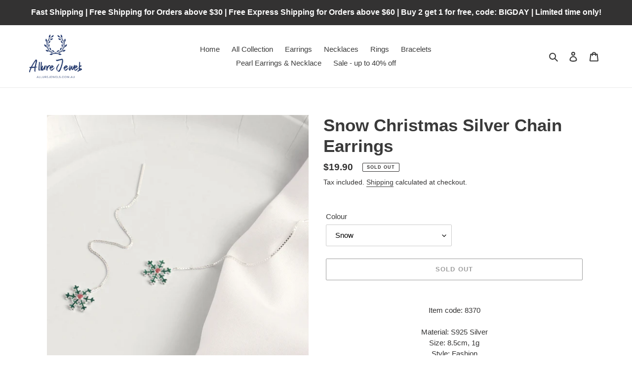

--- FILE ---
content_type: text/html; charset=utf-8
request_url: https://allurejewels.com.au/products/snow-christmas-silver-chain-earrings
body_size: 35569
content:
<!doctype html>
<html class="no-js" lang="en">
<head>
<meta name="google-site-verification" content="IhJ4kRROA9r3DAc44ztDgUHcQUpYyIMZbdo0n5tDjgg" />
  
  <meta charset="utf-8">
  <meta http-equiv="X-UA-Compatible" content="IE=edge,chrome=1">
  <meta name="viewport" content="width=device-width,initial-scale=1">
  <meta name="theme-color" content="#3a3a3a"><link rel="canonical" href="https://allurejewels.com.au/products/snow-christmas-silver-chain-earrings"><title>Snow Christmas Silver Chain Earrings
&ndash; Allure Jewels</title><meta name="description" content="Item code: 8370 Material: S925 Silver Size: 8.5cm, 1g Style: Fashion Delivery: 2-6 business days    "><!-- /snippets/social-meta-tags.liquid -->




<meta property="og:site_name" content="Allure Jewels">
<meta property="og:url" content="https://allurejewels.com.au/products/snow-christmas-silver-chain-earrings">
<meta property="og:title" content="Snow Christmas Silver Chain Earrings">
<meta property="og:type" content="product">
<meta property="og:description" content="Item code: 8370 Material: S925 Silver Size: 8.5cm, 1g Style: Fashion Delivery: 2-6 business days    ">

  <meta property="og:price:amount" content="19.90">
  <meta property="og:price:currency" content="AUD">

<meta property="og:image" content="http://allurejewels.com.au/cdn/shop/products/7896700121_1732139996_1200x1200.jpg?v=1610514287"><meta property="og:image" content="http://allurejewels.com.au/cdn/shop/products/7883859339_1732139996_1200x1200.jpg?v=1610514287"><meta property="og:image" content="http://allurejewels.com.au/cdn/shop/products/7896676543_1732139996_1200x1200.jpg?v=1610514287">
<meta property="og:image:secure_url" content="https://allurejewels.com.au/cdn/shop/products/7896700121_1732139996_1200x1200.jpg?v=1610514287"><meta property="og:image:secure_url" content="https://allurejewels.com.au/cdn/shop/products/7883859339_1732139996_1200x1200.jpg?v=1610514287"><meta property="og:image:secure_url" content="https://allurejewels.com.au/cdn/shop/products/7896676543_1732139996_1200x1200.jpg?v=1610514287">


<meta name="twitter:card" content="summary_large_image">
<meta name="twitter:title" content="Snow Christmas Silver Chain Earrings">
<meta name="twitter:description" content="Item code: 8370 Material: S925 Silver Size: 8.5cm, 1g Style: Fashion Delivery: 2-6 business days    ">


  <link href="//allurejewels.com.au/cdn/shop/t/1/assets/theme.scss.css?v=76911295087396946821759260965" rel="stylesheet" type="text/css" media="all" />

  <script>
    var theme = {
      breakpoints: {
        medium: 750,
        large: 990,
        widescreen: 1400
      },
      strings: {
        addToCart: "Add to cart",
        soldOut: "Sold out",
        unavailable: "Unavailable",
        regularPrice: "Regular price",
        salePrice: "Sale price",
        sale: "Sale",
        fromLowestPrice: "from [price]",
        vendor: "Vendor",
        showMore: "Show More",
        showLess: "Show Less",
        searchFor: "Search for",
        addressError: "Error looking up that address",
        addressNoResults: "No results for that address",
        addressQueryLimit: "You have exceeded the Google API usage limit. Consider upgrading to a \u003ca href=\"https:\/\/developers.google.com\/maps\/premium\/usage-limits\"\u003ePremium Plan\u003c\/a\u003e.",
        authError: "There was a problem authenticating your Google Maps account.",
        newWindow: "Opens in a new window.",
        external: "Opens external website.",
        newWindowExternal: "Opens external website in a new window.",
        removeLabel: "Remove [product]",
        update: "Update",
        quantity: "Quantity",
        discountedTotal: "Discounted total",
        regularTotal: "Regular total",
        priceColumn: "See Price column for discount details.",
        quantityMinimumMessage: "Quantity must be 1 or more",
        cartError: "There was an error while updating your cart. Please try again.",
        removedItemMessage: "Removed \u003cspan class=\"cart__removed-product-details\"\u003e([quantity]) [link]\u003c\/span\u003e from your cart.",
        unitPrice: "Unit price",
        unitPriceSeparator: "per",
        oneCartCount: "1 item",
        otherCartCount: "[count] items",
        quantityLabel: "Quantity: [count]",
        products: "Products",
        loading: "Loading",
        number_of_results: "[result_number] of [results_count]",
        number_of_results_found: "[results_count] results found",
        one_result_found: "1 result found"
      },
      moneyFormat: "${{amount}}",
      moneyFormatWithCurrency: "${{amount}} AUD",
      settings: {
        predictiveSearchEnabled: true,
        predictiveSearchShowPrice: false,
        predictiveSearchShowVendor: false
      }
    }

    document.documentElement.className = document.documentElement.className.replace('no-js', 'js');
  </script><script src="//allurejewels.com.au/cdn/shop/t/1/assets/lazysizes.js?v=94224023136283657951599093705" async="async"></script>
  <script src="//allurejewels.com.au/cdn/shop/t/1/assets/vendor.js?v=73555340668197180491599093707" defer="defer"></script>
  <script src="//allurejewels.com.au/cdn/shop/t/1/assets/theme.js?v=98135347482632758761599093705" defer="defer"></script>

  <script>window.performance && window.performance.mark && window.performance.mark('shopify.content_for_header.start');</script><meta name="google-site-verification" content="hduSi4mKxzVxJdHrNOFLHwu0wW4hNyFxBAhZnzOt_Rc">
<meta id="shopify-digital-wallet" name="shopify-digital-wallet" content="/47515795605/digital_wallets/dialog">
<meta name="shopify-checkout-api-token" content="24cf7fafbe4259c07d24c7fe4541d5e8">
<link rel="alternate" type="application/json+oembed" href="https://allurejewels.com.au/products/snow-christmas-silver-chain-earrings.oembed">
<script async="async" src="/checkouts/internal/preloads.js?locale=en-AU"></script>
<link rel="preconnect" href="https://shop.app" crossorigin="anonymous">
<script async="async" src="https://shop.app/checkouts/internal/preloads.js?locale=en-AU&shop_id=47515795605" crossorigin="anonymous"></script>
<script id="apple-pay-shop-capabilities" type="application/json">{"shopId":47515795605,"countryCode":"AU","currencyCode":"AUD","merchantCapabilities":["supports3DS"],"merchantId":"gid:\/\/shopify\/Shop\/47515795605","merchantName":"Allure Jewels","requiredBillingContactFields":["postalAddress","email","phone"],"requiredShippingContactFields":["postalAddress","email","phone"],"shippingType":"shipping","supportedNetworks":["visa","masterCard","amex","jcb"],"total":{"type":"pending","label":"Allure Jewels","amount":"1.00"},"shopifyPaymentsEnabled":true,"supportsSubscriptions":true}</script>
<script id="shopify-features" type="application/json">{"accessToken":"24cf7fafbe4259c07d24c7fe4541d5e8","betas":["rich-media-storefront-analytics"],"domain":"allurejewels.com.au","predictiveSearch":true,"shopId":47515795605,"locale":"en"}</script>
<script>var Shopify = Shopify || {};
Shopify.shop = "allurejewels-au.myshopify.com";
Shopify.locale = "en";
Shopify.currency = {"active":"AUD","rate":"1.0"};
Shopify.country = "AU";
Shopify.theme = {"name":"Debut","id":110508277909,"schema_name":"Debut","schema_version":"17.1.0","theme_store_id":796,"role":"main"};
Shopify.theme.handle = "null";
Shopify.theme.style = {"id":null,"handle":null};
Shopify.cdnHost = "allurejewels.com.au/cdn";
Shopify.routes = Shopify.routes || {};
Shopify.routes.root = "/";</script>
<script type="module">!function(o){(o.Shopify=o.Shopify||{}).modules=!0}(window);</script>
<script>!function(o){function n(){var o=[];function n(){o.push(Array.prototype.slice.apply(arguments))}return n.q=o,n}var t=o.Shopify=o.Shopify||{};t.loadFeatures=n(),t.autoloadFeatures=n()}(window);</script>
<script>
  window.ShopifyPay = window.ShopifyPay || {};
  window.ShopifyPay.apiHost = "shop.app\/pay";
  window.ShopifyPay.redirectState = null;
</script>
<script id="shop-js-analytics" type="application/json">{"pageType":"product"}</script>
<script defer="defer" async type="module" src="//allurejewels.com.au/cdn/shopifycloud/shop-js/modules/v2/client.init-shop-cart-sync_BT-GjEfc.en.esm.js"></script>
<script defer="defer" async type="module" src="//allurejewels.com.au/cdn/shopifycloud/shop-js/modules/v2/chunk.common_D58fp_Oc.esm.js"></script>
<script defer="defer" async type="module" src="//allurejewels.com.au/cdn/shopifycloud/shop-js/modules/v2/chunk.modal_xMitdFEc.esm.js"></script>
<script type="module">
  await import("//allurejewels.com.au/cdn/shopifycloud/shop-js/modules/v2/client.init-shop-cart-sync_BT-GjEfc.en.esm.js");
await import("//allurejewels.com.au/cdn/shopifycloud/shop-js/modules/v2/chunk.common_D58fp_Oc.esm.js");
await import("//allurejewels.com.au/cdn/shopifycloud/shop-js/modules/v2/chunk.modal_xMitdFEc.esm.js");

  window.Shopify.SignInWithShop?.initShopCartSync?.({"fedCMEnabled":true,"windoidEnabled":true});

</script>
<script>
  window.Shopify = window.Shopify || {};
  if (!window.Shopify.featureAssets) window.Shopify.featureAssets = {};
  window.Shopify.featureAssets['shop-js'] = {"shop-cart-sync":["modules/v2/client.shop-cart-sync_DZOKe7Ll.en.esm.js","modules/v2/chunk.common_D58fp_Oc.esm.js","modules/v2/chunk.modal_xMitdFEc.esm.js"],"init-fed-cm":["modules/v2/client.init-fed-cm_B6oLuCjv.en.esm.js","modules/v2/chunk.common_D58fp_Oc.esm.js","modules/v2/chunk.modal_xMitdFEc.esm.js"],"shop-cash-offers":["modules/v2/client.shop-cash-offers_D2sdYoxE.en.esm.js","modules/v2/chunk.common_D58fp_Oc.esm.js","modules/v2/chunk.modal_xMitdFEc.esm.js"],"shop-login-button":["modules/v2/client.shop-login-button_QeVjl5Y3.en.esm.js","modules/v2/chunk.common_D58fp_Oc.esm.js","modules/v2/chunk.modal_xMitdFEc.esm.js"],"pay-button":["modules/v2/client.pay-button_DXTOsIq6.en.esm.js","modules/v2/chunk.common_D58fp_Oc.esm.js","modules/v2/chunk.modal_xMitdFEc.esm.js"],"shop-button":["modules/v2/client.shop-button_DQZHx9pm.en.esm.js","modules/v2/chunk.common_D58fp_Oc.esm.js","modules/v2/chunk.modal_xMitdFEc.esm.js"],"avatar":["modules/v2/client.avatar_BTnouDA3.en.esm.js"],"init-windoid":["modules/v2/client.init-windoid_CR1B-cfM.en.esm.js","modules/v2/chunk.common_D58fp_Oc.esm.js","modules/v2/chunk.modal_xMitdFEc.esm.js"],"init-shop-for-new-customer-accounts":["modules/v2/client.init-shop-for-new-customer-accounts_C_vY_xzh.en.esm.js","modules/v2/client.shop-login-button_QeVjl5Y3.en.esm.js","modules/v2/chunk.common_D58fp_Oc.esm.js","modules/v2/chunk.modal_xMitdFEc.esm.js"],"init-shop-email-lookup-coordinator":["modules/v2/client.init-shop-email-lookup-coordinator_BI7n9ZSv.en.esm.js","modules/v2/chunk.common_D58fp_Oc.esm.js","modules/v2/chunk.modal_xMitdFEc.esm.js"],"init-shop-cart-sync":["modules/v2/client.init-shop-cart-sync_BT-GjEfc.en.esm.js","modules/v2/chunk.common_D58fp_Oc.esm.js","modules/v2/chunk.modal_xMitdFEc.esm.js"],"shop-toast-manager":["modules/v2/client.shop-toast-manager_DiYdP3xc.en.esm.js","modules/v2/chunk.common_D58fp_Oc.esm.js","modules/v2/chunk.modal_xMitdFEc.esm.js"],"init-customer-accounts":["modules/v2/client.init-customer-accounts_D9ZNqS-Q.en.esm.js","modules/v2/client.shop-login-button_QeVjl5Y3.en.esm.js","modules/v2/chunk.common_D58fp_Oc.esm.js","modules/v2/chunk.modal_xMitdFEc.esm.js"],"init-customer-accounts-sign-up":["modules/v2/client.init-customer-accounts-sign-up_iGw4briv.en.esm.js","modules/v2/client.shop-login-button_QeVjl5Y3.en.esm.js","modules/v2/chunk.common_D58fp_Oc.esm.js","modules/v2/chunk.modal_xMitdFEc.esm.js"],"shop-follow-button":["modules/v2/client.shop-follow-button_CqMgW2wH.en.esm.js","modules/v2/chunk.common_D58fp_Oc.esm.js","modules/v2/chunk.modal_xMitdFEc.esm.js"],"checkout-modal":["modules/v2/client.checkout-modal_xHeaAweL.en.esm.js","modules/v2/chunk.common_D58fp_Oc.esm.js","modules/v2/chunk.modal_xMitdFEc.esm.js"],"shop-login":["modules/v2/client.shop-login_D91U-Q7h.en.esm.js","modules/v2/chunk.common_D58fp_Oc.esm.js","modules/v2/chunk.modal_xMitdFEc.esm.js"],"lead-capture":["modules/v2/client.lead-capture_BJmE1dJe.en.esm.js","modules/v2/chunk.common_D58fp_Oc.esm.js","modules/v2/chunk.modal_xMitdFEc.esm.js"],"payment-terms":["modules/v2/client.payment-terms_Ci9AEqFq.en.esm.js","modules/v2/chunk.common_D58fp_Oc.esm.js","modules/v2/chunk.modal_xMitdFEc.esm.js"]};
</script>
<script>(function() {
  var isLoaded = false;
  function asyncLoad() {
    if (isLoaded) return;
    isLoaded = true;
    var urls = ["\/\/www.powr.io\/powr.js?powr-token=allurejewels-au.myshopify.com\u0026external-type=shopify\u0026shop=allurejewels-au.myshopify.com","https:\/\/intg.snapchat.com\/shopify\/shopify-scevent-init.js?id=d40b3ccc-b92e-487a-9038-c6d2a89101f4\u0026shop=allurejewels-au.myshopify.com","https:\/\/cdn.getcarro.com\/script-tags\/all\/050820094100.js?shop=allurejewels-au.myshopify.com","https:\/\/d1639lhkj5l89m.cloudfront.net\/js\/storefront\/uppromote.js?shop=allurejewels-au.myshopify.com"];
    for (var i = 0; i < urls.length; i++) {
      var s = document.createElement('script');
      s.type = 'text/javascript';
      s.async = true;
      s.src = urls[i];
      var x = document.getElementsByTagName('script')[0];
      x.parentNode.insertBefore(s, x);
    }
  };
  if(window.attachEvent) {
    window.attachEvent('onload', asyncLoad);
  } else {
    window.addEventListener('load', asyncLoad, false);
  }
})();</script>
<script id="__st">var __st={"a":47515795605,"offset":39600,"reqid":"0a5d0532-6702-4aa9-83de-39b1a4d2fef8-1769096576","pageurl":"allurejewels.com.au\/products\/snow-christmas-silver-chain-earrings","u":"7c3974d60d63","p":"product","rtyp":"product","rid":5861332844693};</script>
<script>window.ShopifyPaypalV4VisibilityTracking = true;</script>
<script id="captcha-bootstrap">!function(){'use strict';const t='contact',e='account',n='new_comment',o=[[t,t],['blogs',n],['comments',n],[t,'customer']],c=[[e,'customer_login'],[e,'guest_login'],[e,'recover_customer_password'],[e,'create_customer']],r=t=>t.map((([t,e])=>`form[action*='/${t}']:not([data-nocaptcha='true']) input[name='form_type'][value='${e}']`)).join(','),a=t=>()=>t?[...document.querySelectorAll(t)].map((t=>t.form)):[];function s(){const t=[...o],e=r(t);return a(e)}const i='password',u='form_key',d=['recaptcha-v3-token','g-recaptcha-response','h-captcha-response',i],f=()=>{try{return window.sessionStorage}catch{return}},m='__shopify_v',_=t=>t.elements[u];function p(t,e,n=!1){try{const o=window.sessionStorage,c=JSON.parse(o.getItem(e)),{data:r}=function(t){const{data:e,action:n}=t;return t[m]||n?{data:e,action:n}:{data:t,action:n}}(c);for(const[e,n]of Object.entries(r))t.elements[e]&&(t.elements[e].value=n);n&&o.removeItem(e)}catch(o){console.error('form repopulation failed',{error:o})}}const l='form_type',E='cptcha';function T(t){t.dataset[E]=!0}const w=window,h=w.document,L='Shopify',v='ce_forms',y='captcha';let A=!1;((t,e)=>{const n=(g='f06e6c50-85a8-45c8-87d0-21a2b65856fe',I='https://cdn.shopify.com/shopifycloud/storefront-forms-hcaptcha/ce_storefront_forms_captcha_hcaptcha.v1.5.2.iife.js',D={infoText:'Protected by hCaptcha',privacyText:'Privacy',termsText:'Terms'},(t,e,n)=>{const o=w[L][v],c=o.bindForm;if(c)return c(t,g,e,D).then(n);var r;o.q.push([[t,g,e,D],n]),r=I,A||(h.body.append(Object.assign(h.createElement('script'),{id:'captcha-provider',async:!0,src:r})),A=!0)});var g,I,D;w[L]=w[L]||{},w[L][v]=w[L][v]||{},w[L][v].q=[],w[L][y]=w[L][y]||{},w[L][y].protect=function(t,e){n(t,void 0,e),T(t)},Object.freeze(w[L][y]),function(t,e,n,w,h,L){const[v,y,A,g]=function(t,e,n){const i=e?o:[],u=t?c:[],d=[...i,...u],f=r(d),m=r(i),_=r(d.filter((([t,e])=>n.includes(e))));return[a(f),a(m),a(_),s()]}(w,h,L),I=t=>{const e=t.target;return e instanceof HTMLFormElement?e:e&&e.form},D=t=>v().includes(t);t.addEventListener('submit',(t=>{const e=I(t);if(!e)return;const n=D(e)&&!e.dataset.hcaptchaBound&&!e.dataset.recaptchaBound,o=_(e),c=g().includes(e)&&(!o||!o.value);(n||c)&&t.preventDefault(),c&&!n&&(function(t){try{if(!f())return;!function(t){const e=f();if(!e)return;const n=_(t);if(!n)return;const o=n.value;o&&e.removeItem(o)}(t);const e=Array.from(Array(32),(()=>Math.random().toString(36)[2])).join('');!function(t,e){_(t)||t.append(Object.assign(document.createElement('input'),{type:'hidden',name:u})),t.elements[u].value=e}(t,e),function(t,e){const n=f();if(!n)return;const o=[...t.querySelectorAll(`input[type='${i}']`)].map((({name:t})=>t)),c=[...d,...o],r={};for(const[a,s]of new FormData(t).entries())c.includes(a)||(r[a]=s);n.setItem(e,JSON.stringify({[m]:1,action:t.action,data:r}))}(t,e)}catch(e){console.error('failed to persist form',e)}}(e),e.submit())}));const S=(t,e)=>{t&&!t.dataset[E]&&(n(t,e.some((e=>e===t))),T(t))};for(const o of['focusin','change'])t.addEventListener(o,(t=>{const e=I(t);D(e)&&S(e,y())}));const B=e.get('form_key'),M=e.get(l),P=B&&M;t.addEventListener('DOMContentLoaded',(()=>{const t=y();if(P)for(const e of t)e.elements[l].value===M&&p(e,B);[...new Set([...A(),...v().filter((t=>'true'===t.dataset.shopifyCaptcha))])].forEach((e=>S(e,t)))}))}(h,new URLSearchParams(w.location.search),n,t,e,['guest_login'])})(!0,!0)}();</script>
<script integrity="sha256-4kQ18oKyAcykRKYeNunJcIwy7WH5gtpwJnB7kiuLZ1E=" data-source-attribution="shopify.loadfeatures" defer="defer" src="//allurejewels.com.au/cdn/shopifycloud/storefront/assets/storefront/load_feature-a0a9edcb.js" crossorigin="anonymous"></script>
<script crossorigin="anonymous" defer="defer" src="//allurejewels.com.au/cdn/shopifycloud/storefront/assets/shopify_pay/storefront-65b4c6d7.js?v=20250812"></script>
<script data-source-attribution="shopify.dynamic_checkout.dynamic.init">var Shopify=Shopify||{};Shopify.PaymentButton=Shopify.PaymentButton||{isStorefrontPortableWallets:!0,init:function(){window.Shopify.PaymentButton.init=function(){};var t=document.createElement("script");t.src="https://allurejewels.com.au/cdn/shopifycloud/portable-wallets/latest/portable-wallets.en.js",t.type="module",document.head.appendChild(t)}};
</script>
<script data-source-attribution="shopify.dynamic_checkout.buyer_consent">
  function portableWalletsHideBuyerConsent(e){var t=document.getElementById("shopify-buyer-consent"),n=document.getElementById("shopify-subscription-policy-button");t&&n&&(t.classList.add("hidden"),t.setAttribute("aria-hidden","true"),n.removeEventListener("click",e))}function portableWalletsShowBuyerConsent(e){var t=document.getElementById("shopify-buyer-consent"),n=document.getElementById("shopify-subscription-policy-button");t&&n&&(t.classList.remove("hidden"),t.removeAttribute("aria-hidden"),n.addEventListener("click",e))}window.Shopify?.PaymentButton&&(window.Shopify.PaymentButton.hideBuyerConsent=portableWalletsHideBuyerConsent,window.Shopify.PaymentButton.showBuyerConsent=portableWalletsShowBuyerConsent);
</script>
<script>
  function portableWalletsCleanup(e){e&&e.src&&console.error("Failed to load portable wallets script "+e.src);var t=document.querySelectorAll("shopify-accelerated-checkout .shopify-payment-button__skeleton, shopify-accelerated-checkout-cart .wallet-cart-button__skeleton"),e=document.getElementById("shopify-buyer-consent");for(let e=0;e<t.length;e++)t[e].remove();e&&e.remove()}function portableWalletsNotLoadedAsModule(e){e instanceof ErrorEvent&&"string"==typeof e.message&&e.message.includes("import.meta")&&"string"==typeof e.filename&&e.filename.includes("portable-wallets")&&(window.removeEventListener("error",portableWalletsNotLoadedAsModule),window.Shopify.PaymentButton.failedToLoad=e,"loading"===document.readyState?document.addEventListener("DOMContentLoaded",window.Shopify.PaymentButton.init):window.Shopify.PaymentButton.init())}window.addEventListener("error",portableWalletsNotLoadedAsModule);
</script>

<script type="module" src="https://allurejewels.com.au/cdn/shopifycloud/portable-wallets/latest/portable-wallets.en.js" onError="portableWalletsCleanup(this)" crossorigin="anonymous"></script>
<script nomodule>
  document.addEventListener("DOMContentLoaded", portableWalletsCleanup);
</script>

<link id="shopify-accelerated-checkout-styles" rel="stylesheet" media="screen" href="https://allurejewels.com.au/cdn/shopifycloud/portable-wallets/latest/accelerated-checkout-backwards-compat.css" crossorigin="anonymous">
<style id="shopify-accelerated-checkout-cart">
        #shopify-buyer-consent {
  margin-top: 1em;
  display: inline-block;
  width: 100%;
}

#shopify-buyer-consent.hidden {
  display: none;
}

#shopify-subscription-policy-button {
  background: none;
  border: none;
  padding: 0;
  text-decoration: underline;
  font-size: inherit;
  cursor: pointer;
}

#shopify-subscription-policy-button::before {
  box-shadow: none;
}

      </style>

<script>window.performance && window.performance.mark && window.performance.mark('shopify.content_for_header.end');</script>


<link href="https://monorail-edge.shopifysvc.com" rel="dns-prefetch">
<script>(function(){if ("sendBeacon" in navigator && "performance" in window) {try {var session_token_from_headers = performance.getEntriesByType('navigation')[0].serverTiming.find(x => x.name == '_s').description;} catch {var session_token_from_headers = undefined;}var session_cookie_matches = document.cookie.match(/_shopify_s=([^;]*)/);var session_token_from_cookie = session_cookie_matches && session_cookie_matches.length === 2 ? session_cookie_matches[1] : "";var session_token = session_token_from_headers || session_token_from_cookie || "";function handle_abandonment_event(e) {var entries = performance.getEntries().filter(function(entry) {return /monorail-edge.shopifysvc.com/.test(entry.name);});if (!window.abandonment_tracked && entries.length === 0) {window.abandonment_tracked = true;var currentMs = Date.now();var navigation_start = performance.timing.navigationStart;var payload = {shop_id: 47515795605,url: window.location.href,navigation_start,duration: currentMs - navigation_start,session_token,page_type: "product"};window.navigator.sendBeacon("https://monorail-edge.shopifysvc.com/v1/produce", JSON.stringify({schema_id: "online_store_buyer_site_abandonment/1.1",payload: payload,metadata: {event_created_at_ms: currentMs,event_sent_at_ms: currentMs}}));}}window.addEventListener('pagehide', handle_abandonment_event);}}());</script>
<script id="web-pixels-manager-setup">(function e(e,d,r,n,o){if(void 0===o&&(o={}),!Boolean(null===(a=null===(i=window.Shopify)||void 0===i?void 0:i.analytics)||void 0===a?void 0:a.replayQueue)){var i,a;window.Shopify=window.Shopify||{};var t=window.Shopify;t.analytics=t.analytics||{};var s=t.analytics;s.replayQueue=[],s.publish=function(e,d,r){return s.replayQueue.push([e,d,r]),!0};try{self.performance.mark("wpm:start")}catch(e){}var l=function(){var e={modern:/Edge?\/(1{2}[4-9]|1[2-9]\d|[2-9]\d{2}|\d{4,})\.\d+(\.\d+|)|Firefox\/(1{2}[4-9]|1[2-9]\d|[2-9]\d{2}|\d{4,})\.\d+(\.\d+|)|Chrom(ium|e)\/(9{2}|\d{3,})\.\d+(\.\d+|)|(Maci|X1{2}).+ Version\/(15\.\d+|(1[6-9]|[2-9]\d|\d{3,})\.\d+)([,.]\d+|)( \(\w+\)|)( Mobile\/\w+|) Safari\/|Chrome.+OPR\/(9{2}|\d{3,})\.\d+\.\d+|(CPU[ +]OS|iPhone[ +]OS|CPU[ +]iPhone|CPU IPhone OS|CPU iPad OS)[ +]+(15[._]\d+|(1[6-9]|[2-9]\d|\d{3,})[._]\d+)([._]\d+|)|Android:?[ /-](13[3-9]|1[4-9]\d|[2-9]\d{2}|\d{4,})(\.\d+|)(\.\d+|)|Android.+Firefox\/(13[5-9]|1[4-9]\d|[2-9]\d{2}|\d{4,})\.\d+(\.\d+|)|Android.+Chrom(ium|e)\/(13[3-9]|1[4-9]\d|[2-9]\d{2}|\d{4,})\.\d+(\.\d+|)|SamsungBrowser\/([2-9]\d|\d{3,})\.\d+/,legacy:/Edge?\/(1[6-9]|[2-9]\d|\d{3,})\.\d+(\.\d+|)|Firefox\/(5[4-9]|[6-9]\d|\d{3,})\.\d+(\.\d+|)|Chrom(ium|e)\/(5[1-9]|[6-9]\d|\d{3,})\.\d+(\.\d+|)([\d.]+$|.*Safari\/(?![\d.]+ Edge\/[\d.]+$))|(Maci|X1{2}).+ Version\/(10\.\d+|(1[1-9]|[2-9]\d|\d{3,})\.\d+)([,.]\d+|)( \(\w+\)|)( Mobile\/\w+|) Safari\/|Chrome.+OPR\/(3[89]|[4-9]\d|\d{3,})\.\d+\.\d+|(CPU[ +]OS|iPhone[ +]OS|CPU[ +]iPhone|CPU IPhone OS|CPU iPad OS)[ +]+(10[._]\d+|(1[1-9]|[2-9]\d|\d{3,})[._]\d+)([._]\d+|)|Android:?[ /-](13[3-9]|1[4-9]\d|[2-9]\d{2}|\d{4,})(\.\d+|)(\.\d+|)|Mobile Safari.+OPR\/([89]\d|\d{3,})\.\d+\.\d+|Android.+Firefox\/(13[5-9]|1[4-9]\d|[2-9]\d{2}|\d{4,})\.\d+(\.\d+|)|Android.+Chrom(ium|e)\/(13[3-9]|1[4-9]\d|[2-9]\d{2}|\d{4,})\.\d+(\.\d+|)|Android.+(UC? ?Browser|UCWEB|U3)[ /]?(15\.([5-9]|\d{2,})|(1[6-9]|[2-9]\d|\d{3,})\.\d+)\.\d+|SamsungBrowser\/(5\.\d+|([6-9]|\d{2,})\.\d+)|Android.+MQ{2}Browser\/(14(\.(9|\d{2,})|)|(1[5-9]|[2-9]\d|\d{3,})(\.\d+|))(\.\d+|)|K[Aa][Ii]OS\/(3\.\d+|([4-9]|\d{2,})\.\d+)(\.\d+|)/},d=e.modern,r=e.legacy,n=navigator.userAgent;return n.match(d)?"modern":n.match(r)?"legacy":"unknown"}(),u="modern"===l?"modern":"legacy",c=(null!=n?n:{modern:"",legacy:""})[u],f=function(e){return[e.baseUrl,"/wpm","/b",e.hashVersion,"modern"===e.buildTarget?"m":"l",".js"].join("")}({baseUrl:d,hashVersion:r,buildTarget:u}),m=function(e){var d=e.version,r=e.bundleTarget,n=e.surface,o=e.pageUrl,i=e.monorailEndpoint;return{emit:function(e){var a=e.status,t=e.errorMsg,s=(new Date).getTime(),l=JSON.stringify({metadata:{event_sent_at_ms:s},events:[{schema_id:"web_pixels_manager_load/3.1",payload:{version:d,bundle_target:r,page_url:o,status:a,surface:n,error_msg:t},metadata:{event_created_at_ms:s}}]});if(!i)return console&&console.warn&&console.warn("[Web Pixels Manager] No Monorail endpoint provided, skipping logging."),!1;try{return self.navigator.sendBeacon.bind(self.navigator)(i,l)}catch(e){}var u=new XMLHttpRequest;try{return u.open("POST",i,!0),u.setRequestHeader("Content-Type","text/plain"),u.send(l),!0}catch(e){return console&&console.warn&&console.warn("[Web Pixels Manager] Got an unhandled error while logging to Monorail."),!1}}}}({version:r,bundleTarget:l,surface:e.surface,pageUrl:self.location.href,monorailEndpoint:e.monorailEndpoint});try{o.browserTarget=l,function(e){var d=e.src,r=e.async,n=void 0===r||r,o=e.onload,i=e.onerror,a=e.sri,t=e.scriptDataAttributes,s=void 0===t?{}:t,l=document.createElement("script"),u=document.querySelector("head"),c=document.querySelector("body");if(l.async=n,l.src=d,a&&(l.integrity=a,l.crossOrigin="anonymous"),s)for(var f in s)if(Object.prototype.hasOwnProperty.call(s,f))try{l.dataset[f]=s[f]}catch(e){}if(o&&l.addEventListener("load",o),i&&l.addEventListener("error",i),u)u.appendChild(l);else{if(!c)throw new Error("Did not find a head or body element to append the script");c.appendChild(l)}}({src:f,async:!0,onload:function(){if(!function(){var e,d;return Boolean(null===(d=null===(e=window.Shopify)||void 0===e?void 0:e.analytics)||void 0===d?void 0:d.initialized)}()){var d=window.webPixelsManager.init(e)||void 0;if(d){var r=window.Shopify.analytics;r.replayQueue.forEach((function(e){var r=e[0],n=e[1],o=e[2];d.publishCustomEvent(r,n,o)})),r.replayQueue=[],r.publish=d.publishCustomEvent,r.visitor=d.visitor,r.initialized=!0}}},onerror:function(){return m.emit({status:"failed",errorMsg:"".concat(f," has failed to load")})},sri:function(e){var d=/^sha384-[A-Za-z0-9+/=]+$/;return"string"==typeof e&&d.test(e)}(c)?c:"",scriptDataAttributes:o}),m.emit({status:"loading"})}catch(e){m.emit({status:"failed",errorMsg:(null==e?void 0:e.message)||"Unknown error"})}}})({shopId: 47515795605,storefrontBaseUrl: "https://allurejewels.com.au",extensionsBaseUrl: "https://extensions.shopifycdn.com/cdn/shopifycloud/web-pixels-manager",monorailEndpoint: "https://monorail-edge.shopifysvc.com/unstable/produce_batch",surface: "storefront-renderer",enabledBetaFlags: ["2dca8a86"],webPixelsConfigList: [{"id":"1846214805","configuration":"{\"shopId\":\"26298\",\"env\":\"production\",\"metaData\":\"[]\"}","eventPayloadVersion":"v1","runtimeContext":"STRICT","scriptVersion":"b5f36dde5f056353eb93a774a57c735e","type":"APP","apiClientId":2773553,"privacyPurposes":[],"dataSharingAdjustments":{"protectedCustomerApprovalScopes":["read_customer_address","read_customer_email","read_customer_name","read_customer_personal_data","read_customer_phone"]}},{"id":"618102933","configuration":"{\"config\":\"{\\\"pixel_id\\\":\\\"G-MWTEW5XHHC\\\",\\\"target_country\\\":\\\"AU\\\",\\\"gtag_events\\\":[{\\\"type\\\":\\\"search\\\",\\\"action_label\\\":[\\\"G-MWTEW5XHHC\\\",\\\"AW-502837745\\\/DoDOCKC0yeQBEPHj4u8B\\\"]},{\\\"type\\\":\\\"begin_checkout\\\",\\\"action_label\\\":[\\\"G-MWTEW5XHHC\\\",\\\"AW-502837745\\\/uLG6CJ20yeQBEPHj4u8B\\\"]},{\\\"type\\\":\\\"view_item\\\",\\\"action_label\\\":[\\\"G-MWTEW5XHHC\\\",\\\"AW-502837745\\\/iFzrCJe0yeQBEPHj4u8B\\\",\\\"MC-SLQ5M5LDC6\\\"]},{\\\"type\\\":\\\"purchase\\\",\\\"action_label\\\":[\\\"G-MWTEW5XHHC\\\",\\\"AW-502837745\\\/MTXeCJS0yeQBEPHj4u8B\\\",\\\"MC-SLQ5M5LDC6\\\"]},{\\\"type\\\":\\\"page_view\\\",\\\"action_label\\\":[\\\"G-MWTEW5XHHC\\\",\\\"AW-502837745\\\/-TTPCJG0yeQBEPHj4u8B\\\",\\\"MC-SLQ5M5LDC6\\\"]},{\\\"type\\\":\\\"add_payment_info\\\",\\\"action_label\\\":[\\\"G-MWTEW5XHHC\\\",\\\"AW-502837745\\\/Tb4WCKO0yeQBEPHj4u8B\\\"]},{\\\"type\\\":\\\"add_to_cart\\\",\\\"action_label\\\":[\\\"G-MWTEW5XHHC\\\",\\\"AW-502837745\\\/PstTCJq0yeQBEPHj4u8B\\\"]}],\\\"enable_monitoring_mode\\\":false}\"}","eventPayloadVersion":"v1","runtimeContext":"OPEN","scriptVersion":"b2a88bafab3e21179ed38636efcd8a93","type":"APP","apiClientId":1780363,"privacyPurposes":[],"dataSharingAdjustments":{"protectedCustomerApprovalScopes":["read_customer_address","read_customer_email","read_customer_name","read_customer_personal_data","read_customer_phone"]}},{"id":"213680277","configuration":"{\"pixel_id\":\"366196598040650\",\"pixel_type\":\"facebook_pixel\",\"metaapp_system_user_token\":\"-\"}","eventPayloadVersion":"v1","runtimeContext":"OPEN","scriptVersion":"ca16bc87fe92b6042fbaa3acc2fbdaa6","type":"APP","apiClientId":2329312,"privacyPurposes":["ANALYTICS","MARKETING","SALE_OF_DATA"],"dataSharingAdjustments":{"protectedCustomerApprovalScopes":["read_customer_address","read_customer_email","read_customer_name","read_customer_personal_data","read_customer_phone"]}},{"id":"6160533","configuration":"{\"pixelId\":\"d40b3ccc-b92e-487a-9038-c6d2a89101f4\"}","eventPayloadVersion":"v1","runtimeContext":"STRICT","scriptVersion":"c119f01612c13b62ab52809eb08154bb","type":"APP","apiClientId":2556259,"privacyPurposes":["ANALYTICS","MARKETING","SALE_OF_DATA"],"dataSharingAdjustments":{"protectedCustomerApprovalScopes":["read_customer_address","read_customer_email","read_customer_name","read_customer_personal_data","read_customer_phone"]}},{"id":"shopify-app-pixel","configuration":"{}","eventPayloadVersion":"v1","runtimeContext":"STRICT","scriptVersion":"0450","apiClientId":"shopify-pixel","type":"APP","privacyPurposes":["ANALYTICS","MARKETING"]},{"id":"shopify-custom-pixel","eventPayloadVersion":"v1","runtimeContext":"LAX","scriptVersion":"0450","apiClientId":"shopify-pixel","type":"CUSTOM","privacyPurposes":["ANALYTICS","MARKETING"]}],isMerchantRequest: false,initData: {"shop":{"name":"Allure Jewels","paymentSettings":{"currencyCode":"AUD"},"myshopifyDomain":"allurejewels-au.myshopify.com","countryCode":"AU","storefrontUrl":"https:\/\/allurejewels.com.au"},"customer":null,"cart":null,"checkout":null,"productVariants":[{"price":{"amount":19.9,"currencyCode":"AUD"},"product":{"title":"Snow Christmas Silver Chain Earrings","vendor":"AllureJewels.AU","id":"5861332844693","untranslatedTitle":"Snow Christmas Silver Chain Earrings","url":"\/products\/snow-christmas-silver-chain-earrings","type":"Thread Through"},"id":"36687300198549","image":{"src":"\/\/allurejewels.com.au\/cdn\/shop\/products\/7896700121_1732139996.jpg?v=1610514287"},"sku":"BW-925S-8370","title":"Snow","untranslatedTitle":"Snow"}],"purchasingCompany":null},},"https://allurejewels.com.au/cdn","fcfee988w5aeb613cpc8e4bc33m6693e112",{"modern":"","legacy":""},{"shopId":"47515795605","storefrontBaseUrl":"https:\/\/allurejewels.com.au","extensionBaseUrl":"https:\/\/extensions.shopifycdn.com\/cdn\/shopifycloud\/web-pixels-manager","surface":"storefront-renderer","enabledBetaFlags":"[\"2dca8a86\"]","isMerchantRequest":"false","hashVersion":"fcfee988w5aeb613cpc8e4bc33m6693e112","publish":"custom","events":"[[\"page_viewed\",{}],[\"product_viewed\",{\"productVariant\":{\"price\":{\"amount\":19.9,\"currencyCode\":\"AUD\"},\"product\":{\"title\":\"Snow Christmas Silver Chain Earrings\",\"vendor\":\"AllureJewels.AU\",\"id\":\"5861332844693\",\"untranslatedTitle\":\"Snow Christmas Silver Chain Earrings\",\"url\":\"\/products\/snow-christmas-silver-chain-earrings\",\"type\":\"Thread Through\"},\"id\":\"36687300198549\",\"image\":{\"src\":\"\/\/allurejewels.com.au\/cdn\/shop\/products\/7896700121_1732139996.jpg?v=1610514287\"},\"sku\":\"BW-925S-8370\",\"title\":\"Snow\",\"untranslatedTitle\":\"Snow\"}}]]"});</script><script>
  window.ShopifyAnalytics = window.ShopifyAnalytics || {};
  window.ShopifyAnalytics.meta = window.ShopifyAnalytics.meta || {};
  window.ShopifyAnalytics.meta.currency = 'AUD';
  var meta = {"product":{"id":5861332844693,"gid":"gid:\/\/shopify\/Product\/5861332844693","vendor":"AllureJewels.AU","type":"Thread Through","handle":"snow-christmas-silver-chain-earrings","variants":[{"id":36687300198549,"price":1990,"name":"Snow Christmas Silver Chain Earrings - Snow","public_title":"Snow","sku":"BW-925S-8370"}],"remote":false},"page":{"pageType":"product","resourceType":"product","resourceId":5861332844693,"requestId":"0a5d0532-6702-4aa9-83de-39b1a4d2fef8-1769096576"}};
  for (var attr in meta) {
    window.ShopifyAnalytics.meta[attr] = meta[attr];
  }
</script>
<script class="analytics">
  (function () {
    var customDocumentWrite = function(content) {
      var jquery = null;

      if (window.jQuery) {
        jquery = window.jQuery;
      } else if (window.Checkout && window.Checkout.$) {
        jquery = window.Checkout.$;
      }

      if (jquery) {
        jquery('body').append(content);
      }
    };

    var hasLoggedConversion = function(token) {
      if (token) {
        return document.cookie.indexOf('loggedConversion=' + token) !== -1;
      }
      return false;
    }

    var setCookieIfConversion = function(token) {
      if (token) {
        var twoMonthsFromNow = new Date(Date.now());
        twoMonthsFromNow.setMonth(twoMonthsFromNow.getMonth() + 2);

        document.cookie = 'loggedConversion=' + token + '; expires=' + twoMonthsFromNow;
      }
    }

    var trekkie = window.ShopifyAnalytics.lib = window.trekkie = window.trekkie || [];
    if (trekkie.integrations) {
      return;
    }
    trekkie.methods = [
      'identify',
      'page',
      'ready',
      'track',
      'trackForm',
      'trackLink'
    ];
    trekkie.factory = function(method) {
      return function() {
        var args = Array.prototype.slice.call(arguments);
        args.unshift(method);
        trekkie.push(args);
        return trekkie;
      };
    };
    for (var i = 0; i < trekkie.methods.length; i++) {
      var key = trekkie.methods[i];
      trekkie[key] = trekkie.factory(key);
    }
    trekkie.load = function(config) {
      trekkie.config = config || {};
      trekkie.config.initialDocumentCookie = document.cookie;
      var first = document.getElementsByTagName('script')[0];
      var script = document.createElement('script');
      script.type = 'text/javascript';
      script.onerror = function(e) {
        var scriptFallback = document.createElement('script');
        scriptFallback.type = 'text/javascript';
        scriptFallback.onerror = function(error) {
                var Monorail = {
      produce: function produce(monorailDomain, schemaId, payload) {
        var currentMs = new Date().getTime();
        var event = {
          schema_id: schemaId,
          payload: payload,
          metadata: {
            event_created_at_ms: currentMs,
            event_sent_at_ms: currentMs
          }
        };
        return Monorail.sendRequest("https://" + monorailDomain + "/v1/produce", JSON.stringify(event));
      },
      sendRequest: function sendRequest(endpointUrl, payload) {
        // Try the sendBeacon API
        if (window && window.navigator && typeof window.navigator.sendBeacon === 'function' && typeof window.Blob === 'function' && !Monorail.isIos12()) {
          var blobData = new window.Blob([payload], {
            type: 'text/plain'
          });

          if (window.navigator.sendBeacon(endpointUrl, blobData)) {
            return true;
          } // sendBeacon was not successful

        } // XHR beacon

        var xhr = new XMLHttpRequest();

        try {
          xhr.open('POST', endpointUrl);
          xhr.setRequestHeader('Content-Type', 'text/plain');
          xhr.send(payload);
        } catch (e) {
          console.log(e);
        }

        return false;
      },
      isIos12: function isIos12() {
        return window.navigator.userAgent.lastIndexOf('iPhone; CPU iPhone OS 12_') !== -1 || window.navigator.userAgent.lastIndexOf('iPad; CPU OS 12_') !== -1;
      }
    };
    Monorail.produce('monorail-edge.shopifysvc.com',
      'trekkie_storefront_load_errors/1.1',
      {shop_id: 47515795605,
      theme_id: 110508277909,
      app_name: "storefront",
      context_url: window.location.href,
      source_url: "//allurejewels.com.au/cdn/s/trekkie.storefront.1bbfab421998800ff09850b62e84b8915387986d.min.js"});

        };
        scriptFallback.async = true;
        scriptFallback.src = '//allurejewels.com.au/cdn/s/trekkie.storefront.1bbfab421998800ff09850b62e84b8915387986d.min.js';
        first.parentNode.insertBefore(scriptFallback, first);
      };
      script.async = true;
      script.src = '//allurejewels.com.au/cdn/s/trekkie.storefront.1bbfab421998800ff09850b62e84b8915387986d.min.js';
      first.parentNode.insertBefore(script, first);
    };
    trekkie.load(
      {"Trekkie":{"appName":"storefront","development":false,"defaultAttributes":{"shopId":47515795605,"isMerchantRequest":null,"themeId":110508277909,"themeCityHash":"6603639700049846651","contentLanguage":"en","currency":"AUD","eventMetadataId":"d0a23089-bc9e-45bf-83d5-4164f7ec3abb"},"isServerSideCookieWritingEnabled":true,"monorailRegion":"shop_domain","enabledBetaFlags":["65f19447"]},"Session Attribution":{},"S2S":{"facebookCapiEnabled":false,"source":"trekkie-storefront-renderer","apiClientId":580111}}
    );

    var loaded = false;
    trekkie.ready(function() {
      if (loaded) return;
      loaded = true;

      window.ShopifyAnalytics.lib = window.trekkie;

      var originalDocumentWrite = document.write;
      document.write = customDocumentWrite;
      try { window.ShopifyAnalytics.merchantGoogleAnalytics.call(this); } catch(error) {};
      document.write = originalDocumentWrite;

      window.ShopifyAnalytics.lib.page(null,{"pageType":"product","resourceType":"product","resourceId":5861332844693,"requestId":"0a5d0532-6702-4aa9-83de-39b1a4d2fef8-1769096576","shopifyEmitted":true});

      var match = window.location.pathname.match(/checkouts\/(.+)\/(thank_you|post_purchase)/)
      var token = match? match[1]: undefined;
      if (!hasLoggedConversion(token)) {
        setCookieIfConversion(token);
        window.ShopifyAnalytics.lib.track("Viewed Product",{"currency":"AUD","variantId":36687300198549,"productId":5861332844693,"productGid":"gid:\/\/shopify\/Product\/5861332844693","name":"Snow Christmas Silver Chain Earrings - Snow","price":"19.90","sku":"BW-925S-8370","brand":"AllureJewels.AU","variant":"Snow","category":"Thread Through","nonInteraction":true,"remote":false},undefined,undefined,{"shopifyEmitted":true});
      window.ShopifyAnalytics.lib.track("monorail:\/\/trekkie_storefront_viewed_product\/1.1",{"currency":"AUD","variantId":36687300198549,"productId":5861332844693,"productGid":"gid:\/\/shopify\/Product\/5861332844693","name":"Snow Christmas Silver Chain Earrings - Snow","price":"19.90","sku":"BW-925S-8370","brand":"AllureJewels.AU","variant":"Snow","category":"Thread Through","nonInteraction":true,"remote":false,"referer":"https:\/\/allurejewels.com.au\/products\/snow-christmas-silver-chain-earrings"});
      }
    });


        var eventsListenerScript = document.createElement('script');
        eventsListenerScript.async = true;
        eventsListenerScript.src = "//allurejewels.com.au/cdn/shopifycloud/storefront/assets/shop_events_listener-3da45d37.js";
        document.getElementsByTagName('head')[0].appendChild(eventsListenerScript);

})();</script>
  <script>
  if (!window.ga || (window.ga && typeof window.ga !== 'function')) {
    window.ga = function ga() {
      (window.ga.q = window.ga.q || []).push(arguments);
      if (window.Shopify && window.Shopify.analytics && typeof window.Shopify.analytics.publish === 'function') {
        window.Shopify.analytics.publish("ga_stub_called", {}, {sendTo: "google_osp_migration"});
      }
      console.error("Shopify's Google Analytics stub called with:", Array.from(arguments), "\nSee https://help.shopify.com/manual/promoting-marketing/pixels/pixel-migration#google for more information.");
    };
    if (window.Shopify && window.Shopify.analytics && typeof window.Shopify.analytics.publish === 'function') {
      window.Shopify.analytics.publish("ga_stub_initialized", {}, {sendTo: "google_osp_migration"});
    }
  }
</script>
<script
  defer
  src="https://allurejewels.com.au/cdn/shopifycloud/perf-kit/shopify-perf-kit-3.0.4.min.js"
  data-application="storefront-renderer"
  data-shop-id="47515795605"
  data-render-region="gcp-us-central1"
  data-page-type="product"
  data-theme-instance-id="110508277909"
  data-theme-name="Debut"
  data-theme-version="17.1.0"
  data-monorail-region="shop_domain"
  data-resource-timing-sampling-rate="10"
  data-shs="true"
  data-shs-beacon="true"
  data-shs-export-with-fetch="true"
  data-shs-logs-sample-rate="1"
  data-shs-beacon-endpoint="https://allurejewels.com.au/api/collect"
></script>
</head>

<body class="template-product">

  <a class="in-page-link visually-hidden skip-link" href="#MainContent">Skip to content</a><style data-shopify>

  .cart-popup {
    box-shadow: 1px 1px 10px 2px rgba(235, 235, 235, 0.5);
  }</style><div class="cart-popup-wrapper cart-popup-wrapper--hidden" role="dialog" aria-modal="true" aria-labelledby="CartPopupHeading" data-cart-popup-wrapper>
  <div class="cart-popup" data-cart-popup tabindex="-1">
    <div class="cart-popup__header">
      <h2 id="CartPopupHeading" class="cart-popup__heading">Just added to your cart</h2>
      <button class="cart-popup__close" aria-label="Close" data-cart-popup-close><svg aria-hidden="true" focusable="false" role="presentation" class="icon icon-close" viewBox="0 0 40 40"><path d="M23.868 20.015L39.117 4.78c1.11-1.108 1.11-2.77 0-3.877-1.109-1.108-2.773-1.108-3.882 0L19.986 16.137 4.737.904C3.628-.204 1.965-.204.856.904c-1.11 1.108-1.11 2.77 0 3.877l15.249 15.234L.855 35.248c-1.108 1.108-1.108 2.77 0 3.877.555.554 1.248.831 1.942.831s1.386-.277 1.94-.83l15.25-15.234 15.248 15.233c.555.554 1.248.831 1.941.831s1.387-.277 1.941-.83c1.11-1.109 1.11-2.77 0-3.878L23.868 20.015z" class="layer"/></svg></button>
    </div>
    <div class="cart-popup-item">
      <div class="cart-popup-item__image-wrapper hide" data-cart-popup-image-wrapper>
        <div class="cart-popup-item__image cart-popup-item__image--placeholder" data-cart-popup-image-placeholder>
          <div data-placeholder-size></div>
          <div class="placeholder-background placeholder-background--animation"></div>
        </div>
      </div>
      <div class="cart-popup-item__description">
        <div>
          <h3 class="cart-popup-item__title" data-cart-popup-title></h3>
          <ul class="product-details" aria-label="Product details" data-cart-popup-product-details></ul>
        </div>
        <div class="cart-popup-item__quantity">
          <span class="visually-hidden" data-cart-popup-quantity-label></span>
          <span aria-hidden="true">Qty:</span>
          <span aria-hidden="true" data-cart-popup-quantity></span>
        </div>
      </div>
    </div>

    <a href="/cart" class="cart-popup__cta-link btn btn--secondary-accent">
      View cart (<span data-cart-popup-cart-quantity></span>)
    </a>

    <div class="cart-popup__dismiss">
      <button class="cart-popup__dismiss-button text-link text-link--accent" data-cart-popup-dismiss>
        Continue shopping
      </button>
    </div>
  </div>
</div>

<div id="shopify-section-header" class="shopify-section">
  <style>
    
      .site-header__logo-image {
        max-width: 115px;
      }
    

    
      .site-header__logo-image {
        margin: 0;
      }
    
  </style>


<div id="SearchDrawer" class="search-bar drawer drawer--top" role="dialog" aria-modal="true" aria-label="Search" data-predictive-search-drawer>
  <div class="search-bar__interior">
    <div class="search-form__container" data-search-form-container>
      <form class="search-form search-bar__form" action="/search" method="get" role="search">
        <div class="search-form__input-wrapper">
          <input
            type="text"
            name="q"
            placeholder="Search"
            role="combobox"
            aria-autocomplete="list"
            aria-owns="predictive-search-results"
            aria-expanded="false"
            aria-label="Search"
            aria-haspopup="listbox"
            class="search-form__input search-bar__input"
            data-predictive-search-drawer-input
          />
          <input type="hidden" name="options[prefix]" value="last" aria-hidden="true" />
          <div class="predictive-search-wrapper predictive-search-wrapper--drawer" data-predictive-search-mount="drawer"></div>
        </div>

        <button class="search-bar__submit search-form__submit"
          type="submit"
          data-search-form-submit>
          <svg aria-hidden="true" focusable="false" role="presentation" class="icon icon-search" viewBox="0 0 37 40"><path d="M35.6 36l-9.8-9.8c4.1-5.4 3.6-13.2-1.3-18.1-5.4-5.4-14.2-5.4-19.7 0-5.4 5.4-5.4 14.2 0 19.7 2.6 2.6 6.1 4.1 9.8 4.1 3 0 5.9-1 8.3-2.8l9.8 9.8c.4.4.9.6 1.4.6s1-.2 1.4-.6c.9-.9.9-2.1.1-2.9zm-20.9-8.2c-2.6 0-5.1-1-7-2.9-3.9-3.9-3.9-10.1 0-14C9.6 9 12.2 8 14.7 8s5.1 1 7 2.9c3.9 3.9 3.9 10.1 0 14-1.9 1.9-4.4 2.9-7 2.9z"/></svg>
          <span class="icon__fallback-text">Submit</span>
        </button>
      </form>

      <div class="search-bar__actions">
        <button type="button" class="btn--link search-bar__close js-drawer-close">
          <svg aria-hidden="true" focusable="false" role="presentation" class="icon icon-close" viewBox="0 0 40 40"><path d="M23.868 20.015L39.117 4.78c1.11-1.108 1.11-2.77 0-3.877-1.109-1.108-2.773-1.108-3.882 0L19.986 16.137 4.737.904C3.628-.204 1.965-.204.856.904c-1.11 1.108-1.11 2.77 0 3.877l15.249 15.234L.855 35.248c-1.108 1.108-1.108 2.77 0 3.877.555.554 1.248.831 1.942.831s1.386-.277 1.94-.83l15.25-15.234 15.248 15.233c.555.554 1.248.831 1.941.831s1.387-.277 1.941-.83c1.11-1.109 1.11-2.77 0-3.878L23.868 20.015z" class="layer"/></svg>
          <span class="icon__fallback-text">Close search</span>
        </button>
      </div>
    </div>
  </div>
</div>


<div data-section-id="header" data-section-type="header-section" data-header-section>
  
    
      <style>
        .announcement-bar {
          background-color: #333232;
        }

        .announcement-bar__link:hover {
          

          
            
            background-color: #545252;
          
        }

        .announcement-bar__message {
          color: #ffffff;
        }
      </style>

      <div class="announcement-bar" role="region" aria-label="Announcement"><a href="/collections/whole-stock" class="announcement-bar__link"><p class="announcement-bar__message">Fast Shipping | Free Shipping for Orders above $30 | Free Express Shipping for Orders above $60 | Buy 2 get 1 for free, code: BIGDAY | Limited time only!</p></a></div>

    
  

  <header class="site-header border-bottom logo--left" role="banner">
    <div class="grid grid--no-gutters grid--table site-header__mobile-nav">
      

      <div class="grid__item medium-up--one-quarter logo-align--left">
        
        
          <div class="h2 site-header__logo">
        
          
<a href="/" class="site-header__logo-image">
              
              <img class="lazyload js"
                   src="//allurejewels.com.au/cdn/shop/files/Color_logo_-_no_background_300x300.png?v=1614317608"
                   data-src="//allurejewels.com.au/cdn/shop/files/Color_logo_-_no_background_{width}x.png?v=1614317608"
                   data-widths="[180, 360, 540, 720, 900, 1080, 1296, 1512, 1728, 2048]"
                   data-aspectratio="1.2032185628742516"
                   data-sizes="auto"
                   alt="Allure Jewels"
                   style="max-width: 115px">
              <noscript>
                
                <img src="//allurejewels.com.au/cdn/shop/files/Color_logo_-_no_background_115x.png?v=1614317608"
                     srcset="//allurejewels.com.au/cdn/shop/files/Color_logo_-_no_background_115x.png?v=1614317608 1x, //allurejewels.com.au/cdn/shop/files/Color_logo_-_no_background_115x@2x.png?v=1614317608 2x"
                     alt="Allure Jewels"
                     style="max-width: 115px;">
              </noscript>
            </a>
          
        
          </div>
        
      </div>

      
        <nav class="grid__item medium-up--one-half small--hide" id="AccessibleNav" role="navigation">
          
<ul class="site-nav list--inline" id="SiteNav">
  



    
      <li >
        <a href="/"
          class="site-nav__link site-nav__link--main"
          
        >
          <span class="site-nav__label">Home</span>
        </a>
      </li>
    
  



    
      <li >
        <a href="/collections/all"
          class="site-nav__link site-nav__link--main"
          
        >
          <span class="site-nav__label">All Collection</span>
        </a>
      </li>
    
  



    
      <li >
        <a href="/collections/earrings-1"
          class="site-nav__link site-nav__link--main"
          
        >
          <span class="site-nav__label">Earrings</span>
        </a>
      </li>
    
  



    
      <li >
        <a href="/collections/necklaces"
          class="site-nav__link site-nav__link--main"
          
        >
          <span class="site-nav__label">Necklaces</span>
        </a>
      </li>
    
  



    
      <li >
        <a href="/collections/rings"
          class="site-nav__link site-nav__link--main"
          
        >
          <span class="site-nav__label">Rings</span>
        </a>
      </li>
    
  



    
      <li >
        <a href="/collections/earrings"
          class="site-nav__link site-nav__link--main"
          
        >
          <span class="site-nav__label">Bracelets</span>
        </a>
      </li>
    
  



    
      <li >
        <a href="/collections/pearl-earrings-and-necklaces"
          class="site-nav__link site-nav__link--main"
          
        >
          <span class="site-nav__label">Pearl Earrings &amp; Necklace</span>
        </a>
      </li>
    
  



    
      <li >
        <a href="/collections/up-to-70-off"
          class="site-nav__link site-nav__link--main"
          
        >
          <span class="site-nav__label">Sale - up to 40% off</span>
        </a>
      </li>
    
  
</ul>

        </nav>
      

      <div class="grid__item medium-up--one-quarter text-right site-header__icons site-header__icons--plus">
        <div class="site-header__icons-wrapper">

          <button type="button" class="btn--link site-header__icon site-header__search-toggle js-drawer-open-top">
            <svg aria-hidden="true" focusable="false" role="presentation" class="icon icon-search" viewBox="0 0 37 40"><path d="M35.6 36l-9.8-9.8c4.1-5.4 3.6-13.2-1.3-18.1-5.4-5.4-14.2-5.4-19.7 0-5.4 5.4-5.4 14.2 0 19.7 2.6 2.6 6.1 4.1 9.8 4.1 3 0 5.9-1 8.3-2.8l9.8 9.8c.4.4.9.6 1.4.6s1-.2 1.4-.6c.9-.9.9-2.1.1-2.9zm-20.9-8.2c-2.6 0-5.1-1-7-2.9-3.9-3.9-3.9-10.1 0-14C9.6 9 12.2 8 14.7 8s5.1 1 7 2.9c3.9 3.9 3.9 10.1 0 14-1.9 1.9-4.4 2.9-7 2.9z"/></svg>
            <span class="icon__fallback-text">Search</span>
          </button>

          
            
              <a href="/account/login" class="site-header__icon site-header__account">
                <svg aria-hidden="true" focusable="false" role="presentation" class="icon icon-login" viewBox="0 0 28.33 37.68"><path d="M14.17 14.9a7.45 7.45 0 1 0-7.5-7.45 7.46 7.46 0 0 0 7.5 7.45zm0-10.91a3.45 3.45 0 1 1-3.5 3.46A3.46 3.46 0 0 1 14.17 4zM14.17 16.47A14.18 14.18 0 0 0 0 30.68c0 1.41.66 4 5.11 5.66a27.17 27.17 0 0 0 9.06 1.34c6.54 0 14.17-1.84 14.17-7a14.18 14.18 0 0 0-14.17-14.21zm0 17.21c-6.3 0-10.17-1.77-10.17-3a10.17 10.17 0 1 1 20.33 0c.01 1.23-3.86 3-10.16 3z"/></svg>
                <span class="icon__fallback-text">Log in</span>
              </a>
            
          

          <a href="/cart" class="site-header__icon site-header__cart">
            <svg aria-hidden="true" focusable="false" role="presentation" class="icon icon-cart" viewBox="0 0 37 40"><path d="M36.5 34.8L33.3 8h-5.9C26.7 3.9 23 .8 18.5.8S10.3 3.9 9.6 8H3.7L.5 34.8c-.2 1.5.4 2.4.9 3 .5.5 1.4 1.2 3.1 1.2h28c1.3 0 2.4-.4 3.1-1.3.7-.7 1-1.8.9-2.9zm-18-30c2.2 0 4.1 1.4 4.7 3.2h-9.5c.7-1.9 2.6-3.2 4.8-3.2zM4.5 35l2.8-23h2.2v3c0 1.1.9 2 2 2s2-.9 2-2v-3h10v3c0 1.1.9 2 2 2s2-.9 2-2v-3h2.2l2.8 23h-28z"/></svg>
            <span class="icon__fallback-text">Cart</span>
            <div id="CartCount" class="site-header__cart-count hide" data-cart-count-bubble>
              <span data-cart-count>0</span>
              <span class="icon__fallback-text medium-up--hide">items</span>
            </div>
          </a>

          
            <button type="button" class="btn--link site-header__icon site-header__menu js-mobile-nav-toggle mobile-nav--open" aria-controls="MobileNav"  aria-expanded="false" aria-label="Menu">
              <svg aria-hidden="true" focusable="false" role="presentation" class="icon icon-hamburger" viewBox="0 0 37 40"><path d="M33.5 25h-30c-1.1 0-2-.9-2-2s.9-2 2-2h30c1.1 0 2 .9 2 2s-.9 2-2 2zm0-11.5h-30c-1.1 0-2-.9-2-2s.9-2 2-2h30c1.1 0 2 .9 2 2s-.9 2-2 2zm0 23h-30c-1.1 0-2-.9-2-2s.9-2 2-2h30c1.1 0 2 .9 2 2s-.9 2-2 2z"/></svg>
              <svg aria-hidden="true" focusable="false" role="presentation" class="icon icon-close" viewBox="0 0 40 40"><path d="M23.868 20.015L39.117 4.78c1.11-1.108 1.11-2.77 0-3.877-1.109-1.108-2.773-1.108-3.882 0L19.986 16.137 4.737.904C3.628-.204 1.965-.204.856.904c-1.11 1.108-1.11 2.77 0 3.877l15.249 15.234L.855 35.248c-1.108 1.108-1.108 2.77 0 3.877.555.554 1.248.831 1.942.831s1.386-.277 1.94-.83l15.25-15.234 15.248 15.233c.555.554 1.248.831 1.941.831s1.387-.277 1.941-.83c1.11-1.109 1.11-2.77 0-3.878L23.868 20.015z" class="layer"/></svg>
            </button>
          
        </div>

      </div>
    </div>

    <nav class="mobile-nav-wrapper medium-up--hide" role="navigation">
      <ul id="MobileNav" class="mobile-nav">
        
<li class="mobile-nav__item border-bottom">
            
              <a href="/"
                class="mobile-nav__link"
                
              >
                <span class="mobile-nav__label">Home</span>
              </a>
            
          </li>
        
<li class="mobile-nav__item border-bottom">
            
              <a href="/collections/all"
                class="mobile-nav__link"
                
              >
                <span class="mobile-nav__label">All Collection</span>
              </a>
            
          </li>
        
<li class="mobile-nav__item border-bottom">
            
              <a href="/collections/earrings-1"
                class="mobile-nav__link"
                
              >
                <span class="mobile-nav__label">Earrings</span>
              </a>
            
          </li>
        
<li class="mobile-nav__item border-bottom">
            
              <a href="/collections/necklaces"
                class="mobile-nav__link"
                
              >
                <span class="mobile-nav__label">Necklaces</span>
              </a>
            
          </li>
        
<li class="mobile-nav__item border-bottom">
            
              <a href="/collections/rings"
                class="mobile-nav__link"
                
              >
                <span class="mobile-nav__label">Rings</span>
              </a>
            
          </li>
        
<li class="mobile-nav__item border-bottom">
            
              <a href="/collections/earrings"
                class="mobile-nav__link"
                
              >
                <span class="mobile-nav__label">Bracelets</span>
              </a>
            
          </li>
        
<li class="mobile-nav__item border-bottom">
            
              <a href="/collections/pearl-earrings-and-necklaces"
                class="mobile-nav__link"
                
              >
                <span class="mobile-nav__label">Pearl Earrings &amp; Necklace</span>
              </a>
            
          </li>
        
<li class="mobile-nav__item">
            
              <a href="/collections/up-to-70-off"
                class="mobile-nav__link"
                
              >
                <span class="mobile-nav__label">Sale - up to 40% off</span>
              </a>
            
          </li>
        
      </ul>
    </nav>
  </header>

  
</div>



<script type="application/ld+json">
{
  "@context": "http://schema.org",
  "@type": "Organization",
  "name": "Allure Jewels",
  
    
    "logo": "https:\/\/allurejewels.com.au\/cdn\/shop\/files\/Color_logo_-_no_background_3215x.png?v=1614317608",
  
  "sameAs": [
    "",
    "https:\/\/www.facebook.com\/AllureJewelsAU",
    "",
    "https:\/\/www.instagram.com\/allurejewelsau\/",
    "",
    "",
    "",
    ""
  ],
  "url": "https:\/\/allurejewels.com.au"
}
</script>




</div>

  <div class="page-container drawer-page-content" id="PageContainer">

    <main class="main-content js-focus-hidden" id="MainContent" role="main" tabindex="-1">
      

<div id="shopify-section-product-template" class="shopify-section"><div class="product-template__container page-width"
  id="ProductSection-product-template"
  data-section-id="product-template"
  data-section-type="product"
  data-enable-history-state="true"
  data-ajax-enabled="true"
>
  


  <div class="grid product-single product-single--medium-media">
    <div class="grid__item product-single__media-group medium-up--one-half" data-product-single-media-group>






<div id="FeaturedMedia-product-template-12388292657301-wrapper"
    class="product-single__media-wrapper js"
    
    
    
    data-product-single-media-wrapper
    data-media-id="product-template-12388292657301"
    tabindex="-1">
  
      
<style>#FeaturedMedia-product-template-12388292657301 {
    max-width: 530.0px;
    max-height: 530px;
  }

  #FeaturedMedia-product-template-12388292657301-wrapper {
    max-width: 530.0px;
  }
</style>

      <div
        id="ImageZoom-product-template-12388292657301"
        style="padding-top:100.0%;"
        class="product-single__media product-single__media--has-thumbnails js-zoom-enabled"
         data-image-zoom-wrapper data-zoom="//allurejewels.com.au/cdn/shop/products/7896700121_1732139996_1024x1024@2x.jpg?v=1610514287">
        <img id="FeaturedMedia-product-template-12388292657301"
          class="feature-row__image product-featured-media lazyload"
          src="//allurejewels.com.au/cdn/shop/products/7896700121_1732139996_300x300.jpg?v=1610514287"
          data-src="//allurejewels.com.au/cdn/shop/products/7896700121_1732139996_{width}x.jpg?v=1610514287"
          data-widths="[180, 360, 540, 720, 900, 1080, 1296, 1512, 1728, 2048]"
          data-aspectratio="1.0"
          data-sizes="auto"
           data-image-zoom 
          alt="Snow Christmas Silver Chain Earrings">
      </div>
    
</div>








<div id="FeaturedMedia-product-template-12388291215509-wrapper"
    class="product-single__media-wrapper js hide"
    
    
    
    data-product-single-media-wrapper
    data-media-id="product-template-12388291215509"
    tabindex="-1">
  
      
<style>#FeaturedMedia-product-template-12388291215509 {
    max-width: 530.0px;
    max-height: 530px;
  }

  #FeaturedMedia-product-template-12388291215509-wrapper {
    max-width: 530.0px;
  }
</style>

      <div
        id="ImageZoom-product-template-12388291215509"
        style="padding-top:100.0%;"
        class="product-single__media product-single__media--has-thumbnails js-zoom-enabled"
         data-image-zoom-wrapper data-zoom="//allurejewels.com.au/cdn/shop/products/7883859339_1732139996_1024x1024@2x.jpg?v=1610514287">
        <img id="FeaturedMedia-product-template-12388291215509"
          class="feature-row__image product-featured-media lazyload lazypreload"
          src="//allurejewels.com.au/cdn/shop/products/7883859339_1732139996_300x300.jpg?v=1610514287"
          data-src="//allurejewels.com.au/cdn/shop/products/7883859339_1732139996_{width}x.jpg?v=1610514287"
          data-widths="[180, 360, 540, 720, 900, 1080, 1296, 1512, 1728, 2048]"
          data-aspectratio="1.0"
          data-sizes="auto"
           data-image-zoom 
          alt="Snow Christmas Silver Chain Earrings">
      </div>
    
</div>








<div id="FeaturedMedia-product-template-12388292001941-wrapper"
    class="product-single__media-wrapper js hide"
    
    
    
    data-product-single-media-wrapper
    data-media-id="product-template-12388292001941"
    tabindex="-1">
  
      
<style>#FeaturedMedia-product-template-12388292001941 {
    max-width: 530.0px;
    max-height: 530px;
  }

  #FeaturedMedia-product-template-12388292001941-wrapper {
    max-width: 530.0px;
  }
</style>

      <div
        id="ImageZoom-product-template-12388292001941"
        style="padding-top:100.0%;"
        class="product-single__media product-single__media--has-thumbnails js-zoom-enabled"
         data-image-zoom-wrapper data-zoom="//allurejewels.com.au/cdn/shop/products/7896676543_1732139996_1024x1024@2x.jpg?v=1610514287">
        <img id="FeaturedMedia-product-template-12388292001941"
          class="feature-row__image product-featured-media lazyload lazypreload"
          src="//allurejewels.com.au/cdn/shop/products/7896676543_1732139996_300x300.jpg?v=1610514287"
          data-src="//allurejewels.com.au/cdn/shop/products/7896676543_1732139996_{width}x.jpg?v=1610514287"
          data-widths="[180, 360, 540, 720, 900, 1080, 1296, 1512, 1728, 2048]"
          data-aspectratio="1.0"
          data-sizes="auto"
           data-image-zoom 
          alt="Snow Christmas Silver Chain Earrings">
      </div>
    
</div>








<div id="FeaturedMedia-product-template-12388293083285-wrapper"
    class="product-single__media-wrapper js hide"
    
    
    
    data-product-single-media-wrapper
    data-media-id="product-template-12388293083285"
    tabindex="-1">
  
      
<style>#FeaturedMedia-product-template-12388293083285 {
    max-width: 530.0px;
    max-height: 530px;
  }

  #FeaturedMedia-product-template-12388293083285-wrapper {
    max-width: 530.0px;
  }
</style>

      <div
        id="ImageZoom-product-template-12388293083285"
        style="padding-top:100.0%;"
        class="product-single__media product-single__media--has-thumbnails js-zoom-enabled"
         data-image-zoom-wrapper data-zoom="//allurejewels.com.au/cdn/shop/products/7883832690_1732139996_1024x1024@2x.jpg?v=1601598864">
        <img id="FeaturedMedia-product-template-12388293083285"
          class="feature-row__image product-featured-media lazyload lazypreload"
          src="//allurejewels.com.au/cdn/shop/products/7883832690_1732139996_300x300.jpg?v=1601598864"
          data-src="//allurejewels.com.au/cdn/shop/products/7883832690_1732139996_{width}x.jpg?v=1601598864"
          data-widths="[180, 360, 540, 720, 900, 1080, 1296, 1512, 1728, 2048]"
          data-aspectratio="1.0"
          data-sizes="auto"
           data-image-zoom 
          alt="Snow Christmas Silver Chain Earrings">
      </div>
    
</div>








<div id="FeaturedMedia-product-template-12388293935253-wrapper"
    class="product-single__media-wrapper js hide"
    
    
    
    data-product-single-media-wrapper
    data-media-id="product-template-12388293935253"
    tabindex="-1">
  
      
<style>#FeaturedMedia-product-template-12388293935253 {
    max-width: 530.0px;
    max-height: 530px;
  }

  #FeaturedMedia-product-template-12388293935253-wrapper {
    max-width: 530.0px;
  }
</style>

      <div
        id="ImageZoom-product-template-12388293935253"
        style="padding-top:100.0%;"
        class="product-single__media product-single__media--has-thumbnails js-zoom-enabled"
         data-image-zoom-wrapper data-zoom="//allurejewels.com.au/cdn/shop/products/7883874080_1732139996_1024x1024@2x.jpg?v=1601598867">
        <img id="FeaturedMedia-product-template-12388293935253"
          class="feature-row__image product-featured-media lazyload lazypreload"
          src="//allurejewels.com.au/cdn/shop/products/7883874080_1732139996_300x300.jpg?v=1601598867"
          data-src="//allurejewels.com.au/cdn/shop/products/7883874080_1732139996_{width}x.jpg?v=1601598867"
          data-widths="[180, 360, 540, 720, 900, 1080, 1296, 1512, 1728, 2048]"
          data-aspectratio="1.0"
          data-sizes="auto"
           data-image-zoom 
          alt="Snow Christmas Silver Chain Earrings">
      </div>
    
</div>

<noscript>
        
        <img src="//allurejewels.com.au/cdn/shop/products/7896700121_1732139996_530x@2x.jpg?v=1610514287" alt="Snow Christmas Silver Chain Earrings" id="FeaturedMedia-product-template" class="product-featured-media" style="max-width: 530px;">
      </noscript>

      

        

        <div class="thumbnails-wrapper thumbnails-slider--active">
          
            <button type="button" class="btn btn--link medium-up--hide thumbnails-slider__btn thumbnails-slider__prev thumbnails-slider__prev--product-template">
              <svg aria-hidden="true" focusable="false" role="presentation" class="icon icon-chevron-left" viewBox="0 0 14 14"><path d="M10.129.604a1.125 1.125 0 0 0-1.591 0L3.023 6.12s.049-.049-.003.004l-.082.08c-.439.44-.44 1.153 0 1.592l5.6 5.6a1.125 1.125 0 0 0 1.59-1.59L5.325 7l4.805-4.805c.44-.439.44-1.151 0-1.59z" fill="#fff"/></svg>
              <span class="icon__fallback-text">Previous slide</span>
            </button>
          
          <ul class="product-single__thumbnails product-single__thumbnails-product-template">
            
              <li class="product-single__thumbnails-item product-single__thumbnails-item--medium js">
                <a href="//allurejewels.com.au/cdn/shop/products/7896700121_1732139996_1024x1024@2x.jpg?v=1610514287"
                   class="text-link product-single__thumbnail product-single__thumbnail--product-template"
                   data-thumbnail-id="product-template-12388292657301"
                   data-zoom="//allurejewels.com.au/cdn/shop/products/7896700121_1732139996_1024x1024@2x.jpg?v=1610514287"><img class="product-single__thumbnail-image" src="//allurejewels.com.au/cdn/shop/products/7896700121_1732139996_110x110@2x.jpg?v=1610514287" alt="Load image into Gallery viewer, Snow Christmas Silver Chain Earrings
"></a>
              </li>
            
              <li class="product-single__thumbnails-item product-single__thumbnails-item--medium js">
                <a href="//allurejewels.com.au/cdn/shop/products/7883859339_1732139996_1024x1024@2x.jpg?v=1610514287"
                   class="text-link product-single__thumbnail product-single__thumbnail--product-template"
                   data-thumbnail-id="product-template-12388291215509"
                   data-zoom="//allurejewels.com.au/cdn/shop/products/7883859339_1732139996_1024x1024@2x.jpg?v=1610514287"><img class="product-single__thumbnail-image" src="//allurejewels.com.au/cdn/shop/products/7883859339_1732139996_110x110@2x.jpg?v=1610514287" alt="Load image into Gallery viewer, Snow Christmas Silver Chain Earrings
"></a>
              </li>
            
              <li class="product-single__thumbnails-item product-single__thumbnails-item--medium js">
                <a href="//allurejewels.com.au/cdn/shop/products/7896676543_1732139996_1024x1024@2x.jpg?v=1610514287"
                   class="text-link product-single__thumbnail product-single__thumbnail--product-template"
                   data-thumbnail-id="product-template-12388292001941"
                   data-zoom="//allurejewels.com.au/cdn/shop/products/7896676543_1732139996_1024x1024@2x.jpg?v=1610514287"><img class="product-single__thumbnail-image" src="//allurejewels.com.au/cdn/shop/products/7896676543_1732139996_110x110@2x.jpg?v=1610514287" alt="Load image into Gallery viewer, Snow Christmas Silver Chain Earrings
"></a>
              </li>
            
              <li class="product-single__thumbnails-item product-single__thumbnails-item--medium js">
                <a href="//allurejewels.com.au/cdn/shop/products/7883832690_1732139996_1024x1024@2x.jpg?v=1601598864"
                   class="text-link product-single__thumbnail product-single__thumbnail--product-template"
                   data-thumbnail-id="product-template-12388293083285"
                   data-zoom="//allurejewels.com.au/cdn/shop/products/7883832690_1732139996_1024x1024@2x.jpg?v=1601598864"><img class="product-single__thumbnail-image" src="//allurejewels.com.au/cdn/shop/products/7883832690_1732139996_110x110@2x.jpg?v=1601598864" alt="Load image into Gallery viewer, Snow Christmas Silver Chain Earrings
"></a>
              </li>
            
              <li class="product-single__thumbnails-item product-single__thumbnails-item--medium js">
                <a href="//allurejewels.com.au/cdn/shop/products/7883874080_1732139996_1024x1024@2x.jpg?v=1601598867"
                   class="text-link product-single__thumbnail product-single__thumbnail--product-template"
                   data-thumbnail-id="product-template-12388293935253"
                   data-zoom="//allurejewels.com.au/cdn/shop/products/7883874080_1732139996_1024x1024@2x.jpg?v=1601598867"><img class="product-single__thumbnail-image" src="//allurejewels.com.au/cdn/shop/products/7883874080_1732139996_110x110@2x.jpg?v=1601598867" alt="Load image into Gallery viewer, Snow Christmas Silver Chain Earrings
"></a>
              </li>
            
          </ul>
          
            <button type="button" class="btn btn--link medium-up--hide thumbnails-slider__btn thumbnails-slider__next thumbnails-slider__next--product-template">
              <svg aria-hidden="true" focusable="false" role="presentation" class="icon icon-chevron-right" viewBox="0 0 14 14"><path d="M3.871.604c.44-.439 1.152-.439 1.591 0l5.515 5.515s-.049-.049.003.004l.082.08c.439.44.44 1.153 0 1.592l-5.6 5.6a1.125 1.125 0 0 1-1.59-1.59L8.675 7 3.87 2.195a1.125 1.125 0 0 1 0-1.59z" fill="#fff"/></svg>
              <span class="icon__fallback-text">Next slide</span>
            </button>
          
        </div>
      
    </div>

    <div class="grid__item medium-up--one-half">
      <div class="product-single__meta">

        <h1 class="product-single__title">Snow Christmas Silver Chain Earrings</h1>

          <div class="product__price">
            
<dl class="price
   price--sold-out 
  
  "
  data-price
>

  
<div class="price__pricing-group">
    <div class="price__regular">
      <dt>
        <span class="visually-hidden visually-hidden--inline">Regular price</span>
      </dt>
      <dd>
        <span class="price-item price-item--regular" data-regular-price>
          $19.90
        </span>
      </dd>
    </div>
    <div class="price__sale">
      <dt>
        <span class="visually-hidden visually-hidden--inline">Sale price</span>
      </dt>
      <dd>
        <span class="price-item price-item--sale" data-sale-price>
          $19.90
        </span>
      </dd>
      <dt>
        <span class="visually-hidden visually-hidden--inline">Regular price</span>
      </dt>
      <dd>
        <s class="price-item price-item--regular" data-regular-price>
          $0.00
        </s>
      </dd>
    </div>
    <div class="price__badges">
      <span class="price__badge price__badge--sale" aria-hidden="true">
        <span>Sale</span>
      </span>
      <span class="price__badge price__badge--sold-out">
        <span>Sold out</span>
      </span>
    </div>
  </div>
  <div class="price__unit">
    <dt>
      <span class="visually-hidden visually-hidden--inline">Unit price</span>
    </dt>
    <dd class="price-unit-price"><span data-unit-price></span><span aria-hidden="true">/</span><span class="visually-hidden">per&nbsp;</span><span data-unit-price-base-unit></span></dd>
  </div>
</dl>

          </div><div class="product__policies rte" data-product-policies>Tax included.
<a href="/policies/shipping-policy">Shipping</a> calculated at checkout.
</div>

          <form method="post" action="/cart/add" id="product_form_5861332844693" accept-charset="UTF-8" class="product-form product-form-product-template

 product-form--variant-sold-out" enctype="multipart/form-data" novalidate="novalidate" data-product-form=""><input type="hidden" name="form_type" value="product" /><input type="hidden" name="utf8" value="✓" />
            
              <div class="product-form__controls-group">
                
                  <div class="selector-wrapper js product-form__item">
                    <label for="SingleOptionSelector-0">
                      Colour
                    </label>
                    <select class="single-option-selector single-option-selector-product-template product-form__input"
                      id="SingleOptionSelector-0"
                      data-index="option1"
                    >
                      
                        <option value="Snow" selected="selected">Snow</option>
                      
                    </select>
                  </div>
                
              </div>
            

            <select name="id" id="ProductSelect-product-template" class="product-form__variants no-js">
              
                <option value="36687300198549" selected="selected">
                  Snow  - Sold out
                </option>
              
            </select>

            

            <div class="product-form__error-message-wrapper product-form__error-message-wrapper--hidden product-form__error-message-wrapper--has-payment-button"
              data-error-message-wrapper
              role="alert"
            >
              <span class="visually-hidden">Error </span>
              <svg aria-hidden="true" focusable="false" role="presentation" class="icon icon-error" viewBox="0 0 14 14"><g fill="none" fill-rule="evenodd"><path d="M7 0a7 7 0 0 1 7 7 7 7 0 1 1-7-7z"/><path class="icon-error__symbol" d="M6.328 8.396l-.252-5.4h1.836l-.24 5.4H6.328zM6.04 10.16c0-.528.432-.972.96-.972s.972.444.972.972c0 .516-.444.96-.972.96a.97.97 0 0 1-.96-.96z"/></g></svg>
              <span class="product-form__error-message" data-error-message>Quantity must be 1 or more</span>
            </div>

            <div class="product-form__controls-group product-form__controls-group--submit">
              <div class="product-form__item product-form__item--submit product-form__item--payment-button"
              >
                <button type="submit" name="add"
                   aria-disabled="true"
                  aria-label="Sold out"
                  class="btn product-form__cart-submit btn--secondary-accent"
                  aria-haspopup="dialog"
                  data-add-to-cart>
                  <span data-add-to-cart-text>
                    
                      Sold out
                    
                  </span>
                  <span class="hide" data-loader>
                    <svg aria-hidden="true" focusable="false" role="presentation" class="icon icon-spinner" viewBox="0 0 20 20"><path d="M7.229 1.173a9.25 9.25 0 1 0 11.655 11.412 1.25 1.25 0 1 0-2.4-.698 6.75 6.75 0 1 1-8.506-8.329 1.25 1.25 0 1 0-.75-2.385z" fill="#919EAB"/></svg>
                  </span>
                </button>
                
                  <div data-shopify="payment-button" class="shopify-payment-button"> <shopify-accelerated-checkout recommended="{&quot;supports_subs&quot;:true,&quot;supports_def_opts&quot;:false,&quot;name&quot;:&quot;shop_pay&quot;,&quot;wallet_params&quot;:{&quot;shopId&quot;:47515795605,&quot;merchantName&quot;:&quot;Allure Jewels&quot;,&quot;personalized&quot;:true}}" fallback="{&quot;supports_subs&quot;:true,&quot;supports_def_opts&quot;:true,&quot;name&quot;:&quot;buy_it_now&quot;,&quot;wallet_params&quot;:{}}" access-token="24cf7fafbe4259c07d24c7fe4541d5e8" buyer-country="AU" buyer-locale="en" buyer-currency="AUD" variant-params="[{&quot;id&quot;:36687300198549,&quot;requiresShipping&quot;:true}]" shop-id="47515795605" enabled-flags="[&quot;ae0f5bf6&quot;]" disabled > <div class="shopify-payment-button__button" role="button" disabled aria-hidden="true" style="background-color: transparent; border: none"> <div class="shopify-payment-button__skeleton">&nbsp;</div> </div> <div class="shopify-payment-button__more-options shopify-payment-button__skeleton" role="button" disabled aria-hidden="true">&nbsp;</div> </shopify-accelerated-checkout> <small id="shopify-buyer-consent" class="hidden" aria-hidden="true" data-consent-type="subscription"> This item is a recurring or deferred purchase. By continuing, I agree to the <span id="shopify-subscription-policy-button">cancellation policy</span> and authorize you to charge my payment method at the prices, frequency and dates listed on this page until my order is fulfilled or I cancel, if permitted. </small> </div>
                
              </div>
            </div>
          <input type="hidden" name="product-id" value="5861332844693" /><input type="hidden" name="section-id" value="product-template" /></form>
        </div><p class="visually-hidden" data-product-status
          aria-live="polite"
          role="status"
        ></p><p class="visually-hidden" data-loader-status
          aria-live="assertive"
          role="alert"
          aria-hidden="true"
        >Adding product to your cart</p>

        <div class="product-single__description rte">
          <div id="offer-template-0" style="text-align: center;">Item code: 8370<br> <br> Material: S925 Silver<br> Size: 8.5cm, 1g<br> Style: Fashion<br> <br> Delivery: 2-6 business days<br>  </div>
<p style="white-space: normal; word-spacing: 0px; text-transform: none; color: #333333; font: 12px / 1.5 'hiragino sans gb', tahoma, arial, 宋体, sans-serif; clear: both; widows: 1; margin: 0px; letter-spacing: normal; background-color: #ffffff; text-indent: 0px; -webkit-text-stroke-width: 0px; padding: 0px; text-align: center;"><span style="font-size: medium; color: #0000ff;"><span style="color: #000000; font-family: 宋体;"><img alt="undefined" src="https://cbu01.alicdn.com/img/ibank/2017/792/558/7907855297_1732139996.jpg" width="552" height="383"><br> <br> <img alt="undefined" src="https://cbu01.alicdn.com/img/ibank/2017/548/408/7907804845_1732139996.jpg" width="531" height="368"><br> <br> <img alt="undefined" src="https://cbu01.alicdn.com/img/ibank/2017/272/858/7907858272_1732139996.jpg" width="551" height="382"><br> <br> <img alt="undefined" src="https://cbu01.alicdn.com/img/ibank/2017/405/457/7896754504_1732139996.jpg" width="528" height="366"><br> <br> <img alt="undefined" src="https://cbu01.alicdn.com/img/ibank/2017/774/229/7883922477_1732139996.jpg" width="542" height="376"><br> <br> <img alt="undefined" src="https://cbu01.alicdn.com/img/ibank/2017/929/297/7907792929_1732139996.jpg"><br> <br> <img alt="undefined" src="https://cbu01.alicdn.com/img/ibank/2017/426/438/7907834624_1732139996.jpg" width="610" height="423"></span></span></p>
<p style="white-space: normal; word-spacing: 0.0px; text-transform: none; color: #333333; text-align: left; font: 12.0px / 1.5 hiragino sans gb , tahoma , arial , 宋体 , sans-serif; clear: both; widows: 1; margin: 0.0px; letter-spacing: normal; background-color: #ffffff; text-indent: 0.0px; -webkit-text-stroke-width: 0.0px; font-stretch: normal; padding: 0.0px;"><span style="font-size: medium; color: #0000ff;"><span style="color: #000000; font-family: 宋体;"> <img src="https://cdn.shopify.com/s/files/1/0475/1579/5605/files/7896676543_1732139996_480x480.jpg?v=1605264384" alt="" width="562" height="562" data-mce-fragment="1" data-mce-src="https://cdn.shopify.com/s/files/1/0475/1579/5605/files/7896676543_1732139996_480x480.jpg?v=1605264384"></span></span></p>
        </div>

        
          <!-- /snippets/social-sharing.liquid -->
<ul class="social-sharing">

  
    <li>
      <a target="_blank" href="//www.facebook.com/sharer.php?u=https://allurejewels.com.au/products/snow-christmas-silver-chain-earrings" class="btn btn--small btn--share share-facebook">
        <svg aria-hidden="true" focusable="false" role="presentation" class="icon icon-facebook" viewBox="0 0 20 20"><path fill="#444" d="M18.05.811q.439 0 .744.305t.305.744v16.637q0 .439-.305.744t-.744.305h-4.732v-7.221h2.415l.342-2.854h-2.757v-1.83q0-.659.293-1t1.073-.342h1.488V3.762q-.976-.098-2.171-.098-1.634 0-2.635.964t-1 2.72V9.47H7.951v2.854h2.415v7.221H1.413q-.439 0-.744-.305t-.305-.744V1.859q0-.439.305-.744T1.413.81H18.05z"/></svg>
        <span class="share-title" aria-hidden="true">Share</span>
        <span class="visually-hidden">Share on Facebook</span>
      </a>
    </li>
  

  
    <li>
      <a target="_blank" href="//twitter.com/share?text=Snow%20Christmas%20Silver%20Chain%20Earrings&amp;url=https://allurejewels.com.au/products/snow-christmas-silver-chain-earrings" class="btn btn--small btn--share share-twitter">
        <svg aria-hidden="true" focusable="false" role="presentation" class="icon icon-twitter" viewBox="0 0 20 20"><path fill="#444" d="M19.551 4.208q-.815 1.202-1.956 2.038 0 .082.02.255t.02.255q0 1.589-.469 3.179t-1.426 3.036-2.272 2.567-3.158 1.793-3.963.672q-3.301 0-6.031-1.773.571.041.937.041 2.751 0 4.911-1.671-1.284-.02-2.292-.784T2.456 11.85q.346.082.754.082.55 0 1.039-.163-1.365-.285-2.262-1.365T1.09 7.918v-.041q.774.408 1.773.448-.795-.53-1.263-1.396t-.469-1.864q0-1.019.509-1.997 1.487 1.854 3.596 2.924T9.81 7.184q-.143-.509-.143-.897 0-1.63 1.161-2.781t2.832-1.151q.815 0 1.569.326t1.284.917q1.345-.265 2.506-.958-.428 1.386-1.732 2.18 1.243-.163 2.262-.611z"/></svg>
        <span class="share-title" aria-hidden="true">Tweet</span>
        <span class="visually-hidden">Tweet on Twitter</span>
      </a>
    </li>
  

  
    <li>
      <a target="_blank" href="//pinterest.com/pin/create/button/?url=https://allurejewels.com.au/products/snow-christmas-silver-chain-earrings&amp;media=//allurejewels.com.au/cdn/shop/products/7896700121_1732139996_1024x1024.jpg?v=1610514287&amp;description=Snow%20Christmas%20Silver%20Chain%20Earrings" class="btn btn--small btn--share share-pinterest">
        <svg aria-hidden="true" focusable="false" role="presentation" class="icon icon-pinterest" viewBox="0 0 20 20"><path fill="#444" d="M9.958.811q1.903 0 3.635.744t2.988 2 2 2.988.744 3.635q0 2.537-1.256 4.696t-3.415 3.415-4.696 1.256q-1.39 0-2.659-.366.707-1.147.951-2.025l.659-2.561q.244.463.903.817t1.39.354q1.464 0 2.622-.842t1.793-2.305.634-3.293q0-2.171-1.671-3.769t-4.257-1.598q-1.586 0-2.903.537T5.298 5.897 4.066 7.775t-.427 2.037q0 1.268.476 2.22t1.427 1.342q.171.073.293.012t.171-.232q.171-.61.195-.756.098-.268-.122-.512-.634-.707-.634-1.83 0-1.854 1.281-3.183t3.354-1.329q1.83 0 2.854 1t1.025 2.61q0 1.342-.366 2.476t-1.049 1.817-1.561.683q-.732 0-1.195-.537t-.293-1.269q.098-.342.256-.878t.268-.915.207-.817.098-.732q0-.61-.317-1t-.927-.39q-.756 0-1.269.695t-.512 1.744q0 .39.061.756t.134.537l.073.171q-1 4.342-1.22 5.098-.195.927-.146 2.171-2.513-1.122-4.062-3.44T.59 10.177q0-3.879 2.744-6.623T9.957.81z"/></svg>
        <span class="share-title" aria-hidden="true">Pin it</span>
        <span class="visually-hidden">Pin on Pinterest</span>
      </a>
    </li>
  

</ul>

        
    </div>
  </div>
</div>


  <script type="application/json" id="ProductJson-product-template">
    {"id":5861332844693,"title":"Snow Christmas Silver Chain Earrings","handle":"snow-christmas-silver-chain-earrings","description":"\u003cdiv id=\"offer-template-0\" style=\"text-align: center;\"\u003eItem code: 8370\u003cbr\u003e \u003cbr\u003e Material: S925 Silver\u003cbr\u003e Size: 8.5cm, 1g\u003cbr\u003e Style: Fashion\u003cbr\u003e \u003cbr\u003e Delivery: 2-6 business days\u003cbr\u003e  \u003c\/div\u003e\n\u003cp style=\"white-space: normal; word-spacing: 0px; text-transform: none; color: #333333; font: 12px \/ 1.5 'hiragino sans gb', tahoma, arial, 宋体, sans-serif; clear: both; widows: 1; margin: 0px; letter-spacing: normal; background-color: #ffffff; text-indent: 0px; -webkit-text-stroke-width: 0px; padding: 0px; text-align: center;\"\u003e\u003cspan style=\"font-size: medium; color: #0000ff;\"\u003e\u003cspan style=\"color: #000000; font-family: 宋体;\"\u003e\u003cimg alt=\"undefined\" src=\"https:\/\/cbu01.alicdn.com\/img\/ibank\/2017\/792\/558\/7907855297_1732139996.jpg\" width=\"552\" height=\"383\"\u003e\u003cbr\u003e \u003cbr\u003e \u003cimg alt=\"undefined\" src=\"https:\/\/cbu01.alicdn.com\/img\/ibank\/2017\/548\/408\/7907804845_1732139996.jpg\" width=\"531\" height=\"368\"\u003e\u003cbr\u003e \u003cbr\u003e \u003cimg alt=\"undefined\" src=\"https:\/\/cbu01.alicdn.com\/img\/ibank\/2017\/272\/858\/7907858272_1732139996.jpg\" width=\"551\" height=\"382\"\u003e\u003cbr\u003e \u003cbr\u003e \u003cimg alt=\"undefined\" src=\"https:\/\/cbu01.alicdn.com\/img\/ibank\/2017\/405\/457\/7896754504_1732139996.jpg\" width=\"528\" height=\"366\"\u003e\u003cbr\u003e \u003cbr\u003e \u003cimg alt=\"undefined\" src=\"https:\/\/cbu01.alicdn.com\/img\/ibank\/2017\/774\/229\/7883922477_1732139996.jpg\" width=\"542\" height=\"376\"\u003e\u003cbr\u003e \u003cbr\u003e \u003cimg alt=\"undefined\" src=\"https:\/\/cbu01.alicdn.com\/img\/ibank\/2017\/929\/297\/7907792929_1732139996.jpg\"\u003e\u003cbr\u003e \u003cbr\u003e \u003cimg alt=\"undefined\" src=\"https:\/\/cbu01.alicdn.com\/img\/ibank\/2017\/426\/438\/7907834624_1732139996.jpg\" width=\"610\" height=\"423\"\u003e\u003c\/span\u003e\u003c\/span\u003e\u003c\/p\u003e\n\u003cp style=\"white-space: normal; word-spacing: 0.0px; text-transform: none; color: #333333; text-align: left; font: 12.0px \/ 1.5 hiragino sans gb , tahoma , arial , 宋体 , sans-serif; clear: both; widows: 1; margin: 0.0px; letter-spacing: normal; background-color: #ffffff; text-indent: 0.0px; -webkit-text-stroke-width: 0.0px; font-stretch: normal; padding: 0.0px;\"\u003e\u003cspan style=\"font-size: medium; color: #0000ff;\"\u003e\u003cspan style=\"color: #000000; font-family: 宋体;\"\u003e \u003cimg src=\"https:\/\/cdn.shopify.com\/s\/files\/1\/0475\/1579\/5605\/files\/7896676543_1732139996_480x480.jpg?v=1605264384\" alt=\"\" width=\"562\" height=\"562\" data-mce-fragment=\"1\" data-mce-src=\"https:\/\/cdn.shopify.com\/s\/files\/1\/0475\/1579\/5605\/files\/7896676543_1732139996_480x480.jpg?v=1605264384\"\u003e\u003c\/span\u003e\u003c\/span\u003e\u003c\/p\u003e","published_at":"2020-11-13T21:47:17+11:00","created_at":"2020-10-02T10:34:12+10:00","vendor":"AllureJewels.AU","type":"Thread Through","tags":["Christmas","Drop Earring","Silver","Thread Through"],"price":1990,"price_min":1990,"price_max":1990,"available":false,"price_varies":false,"compare_at_price":0,"compare_at_price_min":0,"compare_at_price_max":0,"compare_at_price_varies":false,"variants":[{"id":36687300198549,"title":"Snow","option1":"Snow","option2":null,"option3":null,"sku":"BW-925S-8370","requires_shipping":true,"taxable":true,"featured_image":{"id":20213256847509,"product_id":5861332844693,"position":1,"created_at":"2020-10-02T10:34:21+10:00","updated_at":"2021-01-13T16:04:47+11:00","alt":null,"width":800,"height":800,"src":"\/\/allurejewels.com.au\/cdn\/shop\/products\/7896700121_1732139996.jpg?v=1610514287","variant_ids":[36687300198549]},"available":false,"name":"Snow Christmas Silver Chain Earrings - Snow","public_title":"Snow","options":["Snow"],"price":1990,"weight":1,"compare_at_price":0,"inventory_management":"shopify","barcode":"100155273865","featured_media":{"alt":null,"id":12388292657301,"position":1,"preview_image":{"aspect_ratio":1.0,"height":800,"width":800,"src":"\/\/allurejewels.com.au\/cdn\/shop\/products\/7896700121_1732139996.jpg?v=1610514287"}},"requires_selling_plan":false,"selling_plan_allocations":[]}],"images":["\/\/allurejewels.com.au\/cdn\/shop\/products\/7896700121_1732139996.jpg?v=1610514287","\/\/allurejewels.com.au\/cdn\/shop\/products\/7883859339_1732139996.jpg?v=1610514287","\/\/allurejewels.com.au\/cdn\/shop\/products\/7896676543_1732139996.jpg?v=1610514287","\/\/allurejewels.com.au\/cdn\/shop\/products\/7883832690_1732139996.jpg?v=1601598864","\/\/allurejewels.com.au\/cdn\/shop\/products\/7883874080_1732139996.jpg?v=1601598867"],"featured_image":"\/\/allurejewels.com.au\/cdn\/shop\/products\/7896700121_1732139996.jpg?v=1610514287","options":["Colour"],"media":[{"alt":null,"id":12388292657301,"position":1,"preview_image":{"aspect_ratio":1.0,"height":800,"width":800,"src":"\/\/allurejewels.com.au\/cdn\/shop\/products\/7896700121_1732139996.jpg?v=1610514287"},"aspect_ratio":1.0,"height":800,"media_type":"image","src":"\/\/allurejewels.com.au\/cdn\/shop\/products\/7896700121_1732139996.jpg?v=1610514287","width":800},{"alt":null,"id":12388291215509,"position":2,"preview_image":{"aspect_ratio":1.0,"height":800,"width":800,"src":"\/\/allurejewels.com.au\/cdn\/shop\/products\/7883859339_1732139996.jpg?v=1610514287"},"aspect_ratio":1.0,"height":800,"media_type":"image","src":"\/\/allurejewels.com.au\/cdn\/shop\/products\/7883859339_1732139996.jpg?v=1610514287","width":800},{"alt":null,"id":12388292001941,"position":3,"preview_image":{"aspect_ratio":1.0,"height":800,"width":800,"src":"\/\/allurejewels.com.au\/cdn\/shop\/products\/7896676543_1732139996.jpg?v=1610514287"},"aspect_ratio":1.0,"height":800,"media_type":"image","src":"\/\/allurejewels.com.au\/cdn\/shop\/products\/7896676543_1732139996.jpg?v=1610514287","width":800},{"alt":null,"id":12388293083285,"position":4,"preview_image":{"aspect_ratio":1.0,"height":800,"width":800,"src":"\/\/allurejewels.com.au\/cdn\/shop\/products\/7883832690_1732139996.jpg?v=1601598864"},"aspect_ratio":1.0,"height":800,"media_type":"image","src":"\/\/allurejewels.com.au\/cdn\/shop\/products\/7883832690_1732139996.jpg?v=1601598864","width":800},{"alt":null,"id":12388293935253,"position":5,"preview_image":{"aspect_ratio":1.0,"height":800,"width":800,"src":"\/\/allurejewels.com.au\/cdn\/shop\/products\/7883874080_1732139996.jpg?v=1601598867"},"aspect_ratio":1.0,"height":800,"media_type":"image","src":"\/\/allurejewels.com.au\/cdn\/shop\/products\/7883874080_1732139996.jpg?v=1601598867","width":800}],"requires_selling_plan":false,"selling_plan_groups":[],"content":"\u003cdiv id=\"offer-template-0\" style=\"text-align: center;\"\u003eItem code: 8370\u003cbr\u003e \u003cbr\u003e Material: S925 Silver\u003cbr\u003e Size: 8.5cm, 1g\u003cbr\u003e Style: Fashion\u003cbr\u003e \u003cbr\u003e Delivery: 2-6 business days\u003cbr\u003e  \u003c\/div\u003e\n\u003cp style=\"white-space: normal; word-spacing: 0px; text-transform: none; color: #333333; font: 12px \/ 1.5 'hiragino sans gb', tahoma, arial, 宋体, sans-serif; clear: both; widows: 1; margin: 0px; letter-spacing: normal; background-color: #ffffff; text-indent: 0px; -webkit-text-stroke-width: 0px; padding: 0px; text-align: center;\"\u003e\u003cspan style=\"font-size: medium; color: #0000ff;\"\u003e\u003cspan style=\"color: #000000; font-family: 宋体;\"\u003e\u003cimg alt=\"undefined\" src=\"https:\/\/cbu01.alicdn.com\/img\/ibank\/2017\/792\/558\/7907855297_1732139996.jpg\" width=\"552\" height=\"383\"\u003e\u003cbr\u003e \u003cbr\u003e \u003cimg alt=\"undefined\" src=\"https:\/\/cbu01.alicdn.com\/img\/ibank\/2017\/548\/408\/7907804845_1732139996.jpg\" width=\"531\" height=\"368\"\u003e\u003cbr\u003e \u003cbr\u003e \u003cimg alt=\"undefined\" src=\"https:\/\/cbu01.alicdn.com\/img\/ibank\/2017\/272\/858\/7907858272_1732139996.jpg\" width=\"551\" height=\"382\"\u003e\u003cbr\u003e \u003cbr\u003e \u003cimg alt=\"undefined\" src=\"https:\/\/cbu01.alicdn.com\/img\/ibank\/2017\/405\/457\/7896754504_1732139996.jpg\" width=\"528\" height=\"366\"\u003e\u003cbr\u003e \u003cbr\u003e \u003cimg alt=\"undefined\" src=\"https:\/\/cbu01.alicdn.com\/img\/ibank\/2017\/774\/229\/7883922477_1732139996.jpg\" width=\"542\" height=\"376\"\u003e\u003cbr\u003e \u003cbr\u003e \u003cimg alt=\"undefined\" src=\"https:\/\/cbu01.alicdn.com\/img\/ibank\/2017\/929\/297\/7907792929_1732139996.jpg\"\u003e\u003cbr\u003e \u003cbr\u003e \u003cimg alt=\"undefined\" src=\"https:\/\/cbu01.alicdn.com\/img\/ibank\/2017\/426\/438\/7907834624_1732139996.jpg\" width=\"610\" height=\"423\"\u003e\u003c\/span\u003e\u003c\/span\u003e\u003c\/p\u003e\n\u003cp style=\"white-space: normal; word-spacing: 0.0px; text-transform: none; color: #333333; text-align: left; font: 12.0px \/ 1.5 hiragino sans gb , tahoma , arial , 宋体 , sans-serif; clear: both; widows: 1; margin: 0.0px; letter-spacing: normal; background-color: #ffffff; text-indent: 0.0px; -webkit-text-stroke-width: 0.0px; font-stretch: normal; padding: 0.0px;\"\u003e\u003cspan style=\"font-size: medium; color: #0000ff;\"\u003e\u003cspan style=\"color: #000000; font-family: 宋体;\"\u003e \u003cimg src=\"https:\/\/cdn.shopify.com\/s\/files\/1\/0475\/1579\/5605\/files\/7896676543_1732139996_480x480.jpg?v=1605264384\" alt=\"\" width=\"562\" height=\"562\" data-mce-fragment=\"1\" data-mce-src=\"https:\/\/cdn.shopify.com\/s\/files\/1\/0475\/1579\/5605\/files\/7896676543_1732139996_480x480.jpg?v=1605264384\"\u003e\u003c\/span\u003e\u003c\/span\u003e\u003c\/p\u003e"}
  </script>
  <script type="application/json" id="ModelJson-product-template">
    []
  </script>





</div>
<div id="shopify-section-product-recommendations" class="shopify-section"><div class="page-width" data-base-url="/recommendations/products" data-product-id="5861332844693" data-section-id="product-recommendations" data-section-type="product-recommendations"></div>
</div>



<script>
  // Override default values of shop.strings for each template.
  // Alternate product templates can change values of
  // add to cart button, sold out, and unavailable states here.
  theme.productStrings = {
    addToCart: "Add to cart",
    soldOut: "Sold out",
    unavailable: "Unavailable"
  }
</script>



<script type="application/ld+json">
{
  "@context": "http://schema.org/",
  "@type": "Product",
  "name": "Snow Christmas Silver Chain Earrings",
  "url": "https:\/\/allurejewels.com.au\/products\/snow-christmas-silver-chain-earrings","image": [
      "https:\/\/allurejewels.com.au\/cdn\/shop\/products\/7896700121_1732139996_800x.jpg?v=1610514287"
    ],"description": "Item code: 8370  Material: S925 Silver Size: 8.5cm, 1g Style: Fashion  Delivery: 2-6 business days  \n            \n ","sku": "BW-925S-8370","brand": {
    "@type": "Thing",
    "name": "AllureJewels.AU"
  },
  "offers": [{
        "@type" : "Offer","sku": "BW-925S-8370","availability" : "http://schema.org/OutOfStock",
        "price" : 19.9,
        "priceCurrency" : "AUD",
        "url" : "https:\/\/allurejewels.com.au\/products\/snow-christmas-silver-chain-earrings?variant=36687300198549"
      }
]
}
</script>

    </main>

    <div id="shopify-section-footer" class="shopify-section">
<style>
  .site-footer__hr {
    border-bottom: 1px solid #dddddd;
  }

  .site-footer p,
  .site-footer__linklist-item a,
  .site-footer__rte a,
  .site-footer h4,
  .site-footer small,
  .site-footer__copyright-content a,
  .site-footer__newsletter-error,
  .site-footer__social-icons .social-icons__link {
    color: #333232;
  }

  .site-footer {
    color: #333232;
    background-color: #f6f6f6;
  }

  .site-footer__rte a {
    border-bottom: 1px solid #333232;
  }

  .site-footer__rte a:hover,
  .site-footer__linklist-item a:hover,
  .site-footer__copyright-content a:hover {
    color: #5a5858;
    border-bottom: 1px solid #5a5858;
  }

  .site-footer__social-icons .social-icons__link:hover {
    color: #5a5858;
  }
</style><footer class="site-footer" role="contentinfo" data-section-id="footer" data-section-type="footer-section">
  <div class="page-width">
    <div class="site-footer__content"><div class="site-footer__item
                    
                    site-footer__item--one-half
                    "
             >
          <div class="site-footer__item-inner site-footer__item-inner--link_list"><p class="h4">Quick links</p><ul class="site-footer__linklist
                            list--inline"><li class="site-footer__linklist-item">
                        <a href="/search"
                          
                        >
                          Search
                        </a>
                      </li><li class="site-footer__linklist-item">
                        <a href="/pages/contact-us"
                          
                        >
                          Have any question? Contact Us Now
                        </a>
                      </li><li class="site-footer__linklist-item">
                        <a href="/policies/refund-policy"
                          
                        >
                          Refund Policy
                        </a>
                      </li><li class="site-footer__linklist-item">
                        <a href="/policies/terms-of-service"
                          
                        >
                          Terms of Service
                        </a>
                      </li><li class="site-footer__linklist-item">
                        <a href="/policies/privacy-policy"
                          
                        >
                          Privacy Policy
                        </a>
                      </li><li class="site-footer__linklist-item">
                        <a href="/policies/shipping-policy"
                          
                        >
                          Shipping Policy
                        </a>
                      </li><li class="site-footer__linklist-item">
                        <a href="/pages/register-affiliate-account"
                          
                        >
                          Affiliate Program
                        </a>
                      </li></ul></div>
        </div><div class="site-footer__item
                    
                    site-footer__item--one-half
                    "
             >
          <div class="site-footer__item-inner site-footer__item-inner--newsletter"><p class="h4">Subscribe to get $15 gift card</p><div class="site-footer__newsletter
                          "><form method="post" action="/contact#ContactFooter" id="ContactFooter" accept-charset="UTF-8" class="contact-form" novalidate="novalidate"><input type="hidden" name="form_type" value="customer" /><input type="hidden" name="utf8" value="✓" />
<input type="hidden" name="contact[tags]" value="newsletter">
                    <div class="input-group ">
                      <input type="email"
                        name="contact[email]"
                        id="ContactFooter-email"
                        class="input-group__field newsletter__input"
                        value=""
                        placeholder="Email address"
                        aria-label="Email address"
                        aria-required="true"
                        required
                        autocorrect="off"
                        autocapitalize="off"
                        >
                      <span class="input-group__btn">
                        <button type="submit" class="btn newsletter__submit" name="commit" >
                          <span class="newsletter__submit-text--large">Subscribe</span>
                        </button>
                      </span>
                    </div>
                    
                  </form>
                </div></div>
        </div></div>
  </div>

  <hr class="site-footer__hr"><div class="page-width">
    <div class="grid grid--no-gutters small--text-center grid--footer-float-right"><div class="grid__item small--hide one-half site-footer-item-center-vertically"><div class="grid__item site-footer__payment-icons">
      <span class="visually-hidden">Payment methods</span>
      <ul class="payment-icons list--inline site-footer__icon-list"><li class="payment-icon">
            <svg class="icon icon--full-color" xmlns="http://www.w3.org/2000/svg" role="img" aria-labelledby="pi-american_express" viewBox="0 0 38 24" width="38" height="24"><title id="pi-american_express">American Express</title><path fill="#000" d="M35 0H3C1.3 0 0 1.3 0 3v18c0 1.7 1.4 3 3 3h32c1.7 0 3-1.3 3-3V3c0-1.7-1.4-3-3-3Z" opacity=".07"/><path fill="#006FCF" d="M35 1c1.1 0 2 .9 2 2v18c0 1.1-.9 2-2 2H3c-1.1 0-2-.9-2-2V3c0-1.1.9-2 2-2h32Z"/><path fill="#FFF" d="M22.012 19.936v-8.421L37 11.528v2.326l-1.732 1.852L37 17.573v2.375h-2.766l-1.47-1.622-1.46 1.628-9.292-.02Z"/><path fill="#006FCF" d="M23.013 19.012v-6.57h5.572v1.513h-3.768v1.028h3.678v1.488h-3.678v1.01h3.768v1.531h-5.572Z"/><path fill="#006FCF" d="m28.557 19.012 3.083-3.289-3.083-3.282h2.386l1.884 2.083 1.89-2.082H37v.051l-3.017 3.23L37 18.92v.093h-2.307l-1.917-2.103-1.898 2.104h-2.321Z"/><path fill="#FFF" d="M22.71 4.04h3.614l1.269 2.881V4.04h4.46l.77 2.159.771-2.159H37v8.421H19l3.71-8.421Z"/><path fill="#006FCF" d="m23.395 4.955-2.916 6.566h2l.55-1.315h2.98l.55 1.315h2.05l-2.904-6.566h-2.31Zm.25 3.777.875-2.09.873 2.09h-1.748Z"/><path fill="#006FCF" d="M28.581 11.52V4.953l2.811.01L32.84 9l1.456-4.046H37v6.565l-1.74.016v-4.51l-1.644 4.494h-1.59L30.35 7.01v4.51h-1.768Z"/></svg>

          </li><li class="payment-icon">
            <svg class="icon icon--full-color" version="1.1" xmlns="http://www.w3.org/2000/svg" role="img" x="0" y="0" width="38" height="24" viewBox="0 0 165.521 105.965" xml:space="preserve" aria-labelledby="pi-apple_pay"><title id="pi-apple_pay">Apple Pay</title><path fill="#000" d="M150.698 0H14.823c-.566 0-1.133 0-1.698.003-.477.004-.953.009-1.43.022-1.039.028-2.087.09-3.113.274a10.51 10.51 0 0 0-2.958.975 9.932 9.932 0 0 0-4.35 4.35 10.463 10.463 0 0 0-.975 2.96C.113 9.611.052 10.658.024 11.696a70.22 70.22 0 0 0-.022 1.43C0 13.69 0 14.256 0 14.823v76.318c0 .567 0 1.132.002 1.699.003.476.009.953.022 1.43.028 1.036.09 2.084.275 3.11a10.46 10.46 0 0 0 .974 2.96 9.897 9.897 0 0 0 1.83 2.52 9.874 9.874 0 0 0 2.52 1.83c.947.483 1.917.79 2.96.977 1.025.183 2.073.245 3.112.273.477.011.953.017 1.43.02.565.004 1.132.004 1.698.004h135.875c.565 0 1.132 0 1.697-.004.476-.002.952-.009 1.431-.02 1.037-.028 2.085-.09 3.113-.273a10.478 10.478 0 0 0 2.958-.977 9.955 9.955 0 0 0 4.35-4.35c.483-.947.789-1.917.974-2.96.186-1.026.246-2.074.274-3.11.013-.477.02-.954.022-1.43.004-.567.004-1.132.004-1.699V14.824c0-.567 0-1.133-.004-1.699a63.067 63.067 0 0 0-.022-1.429c-.028-1.038-.088-2.085-.274-3.112a10.4 10.4 0 0 0-.974-2.96 9.94 9.94 0 0 0-4.35-4.35A10.52 10.52 0 0 0 156.939.3c-1.028-.185-2.076-.246-3.113-.274a71.417 71.417 0 0 0-1.431-.022C151.83 0 151.263 0 150.698 0z" /><path fill="#FFF" d="M150.698 3.532l1.672.003c.452.003.905.008 1.36.02.793.022 1.719.065 2.583.22.75.135 1.38.34 1.984.648a6.392 6.392 0 0 1 2.804 2.807c.306.6.51 1.226.645 1.983.154.854.197 1.783.218 2.58.013.45.019.9.02 1.36.005.557.005 1.113.005 1.671v76.318c0 .558 0 1.114-.004 1.682-.002.45-.008.9-.02 1.35-.022.796-.065 1.725-.221 2.589a6.855 6.855 0 0 1-.645 1.975 6.397 6.397 0 0 1-2.808 2.807c-.6.306-1.228.511-1.971.645-.881.157-1.847.2-2.574.22-.457.01-.912.017-1.379.019-.555.004-1.113.004-1.669.004H14.801c-.55 0-1.1 0-1.66-.004a74.993 74.993 0 0 1-1.35-.018c-.744-.02-1.71-.064-2.584-.22a6.938 6.938 0 0 1-1.986-.65 6.337 6.337 0 0 1-1.622-1.18 6.355 6.355 0 0 1-1.178-1.623 6.935 6.935 0 0 1-.646-1.985c-.156-.863-.2-1.788-.22-2.578a66.088 66.088 0 0 1-.02-1.355l-.003-1.327V14.474l.002-1.325a66.7 66.7 0 0 1 .02-1.357c.022-.792.065-1.717.222-2.587a6.924 6.924 0 0 1 .646-1.981c.304-.598.7-1.144 1.18-1.623a6.386 6.386 0 0 1 1.624-1.18 6.96 6.96 0 0 1 1.98-.646c.865-.155 1.792-.198 2.586-.22.452-.012.905-.017 1.354-.02l1.677-.003h135.875" /><g><g><path fill="#000" d="M43.508 35.77c1.404-1.755 2.356-4.112 2.105-6.52-2.054.102-4.56 1.355-6.012 3.112-1.303 1.504-2.456 3.959-2.156 6.266 2.306.2 4.61-1.152 6.063-2.858" /><path fill="#000" d="M45.587 39.079c-3.35-.2-6.196 1.9-7.795 1.9-1.6 0-4.049-1.8-6.698-1.751-3.447.05-6.645 2-8.395 5.1-3.598 6.2-.95 15.4 2.55 20.45 1.699 2.5 3.747 5.25 6.445 5.151 2.55-.1 3.549-1.65 6.647-1.65 3.097 0 3.997 1.65 6.696 1.6 2.798-.05 4.548-2.5 6.247-5 1.95-2.85 2.747-5.6 2.797-5.75-.05-.05-5.396-2.101-5.446-8.251-.05-5.15 4.198-7.6 4.398-7.751-2.399-3.548-6.147-3.948-7.447-4.048" /></g><g><path fill="#000" d="M78.973 32.11c7.278 0 12.347 5.017 12.347 12.321 0 7.33-5.173 12.373-12.529 12.373h-8.058V69.62h-5.822V32.11h14.062zm-8.24 19.807h6.68c5.07 0 7.954-2.729 7.954-7.46 0-4.73-2.885-7.434-7.928-7.434h-6.706v14.894z" /><path fill="#000" d="M92.764 61.847c0-4.809 3.665-7.564 10.423-7.98l7.252-.442v-2.08c0-3.04-2.001-4.704-5.562-4.704-2.938 0-5.07 1.507-5.51 3.82h-5.252c.157-4.86 4.731-8.395 10.918-8.395 6.654 0 10.995 3.483 10.995 8.89v18.663h-5.38v-4.497h-.13c-1.534 2.937-4.914 4.782-8.579 4.782-5.406 0-9.175-3.222-9.175-8.057zm17.675-2.417v-2.106l-6.472.416c-3.64.234-5.536 1.585-5.536 3.95 0 2.288 1.975 3.77 5.068 3.77 3.95 0 6.94-2.522 6.94-6.03z" /><path fill="#000" d="M120.975 79.652v-4.496c.364.051 1.247.103 1.715.103 2.573 0 4.029-1.09 4.913-3.899l.52-1.663-9.852-27.293h6.082l6.863 22.146h.13l6.862-22.146h5.927l-10.216 28.67c-2.34 6.577-5.017 8.735-10.683 8.735-.442 0-1.872-.052-2.261-.157z" /></g></g></svg>

          </li><li class="payment-icon">
            <svg class="icon icon--full-color" xmlns="http://www.w3.org/2000/svg" role="img" viewBox="0 0 38 24" width="38" height="24" aria-labelledby="pi-google_pay"><title id="pi-google_pay">Google Pay</title><path d="M35 0H3C1.3 0 0 1.3 0 3v18c0 1.7 1.4 3 3 3h32c1.7 0 3-1.3 3-3V3c0-1.7-1.4-3-3-3z" fill="#000" opacity=".07"/><path d="M35 1c1.1 0 2 .9 2 2v18c0 1.1-.9 2-2 2H3c-1.1 0-2-.9-2-2V3c0-1.1.9-2 2-2h32" fill="#FFF"/><path d="M18.093 11.976v3.2h-1.018v-7.9h2.691a2.447 2.447 0 0 1 1.747.692 2.28 2.28 0 0 1 .11 3.224l-.11.116c-.47.447-1.098.69-1.747.674l-1.673-.006zm0-3.732v2.788h1.698c.377.012.741-.135 1.005-.404a1.391 1.391 0 0 0-1.005-2.354l-1.698-.03zm6.484 1.348c.65-.03 1.286.188 1.778.613.445.43.682 1.03.65 1.649v3.334h-.969v-.766h-.049a1.93 1.93 0 0 1-1.673.931 2.17 2.17 0 0 1-1.496-.533 1.667 1.667 0 0 1-.613-1.324 1.606 1.606 0 0 1 .613-1.336 2.746 2.746 0 0 1 1.698-.515c.517-.02 1.03.093 1.49.331v-.208a1.134 1.134 0 0 0-.417-.901 1.416 1.416 0 0 0-.98-.368 1.545 1.545 0 0 0-1.319.717l-.895-.564a2.488 2.488 0 0 1 2.182-1.06zM23.29 13.52a.79.79 0 0 0 .337.662c.223.176.5.269.785.263.429-.001.84-.17 1.146-.472.305-.286.478-.685.478-1.103a2.047 2.047 0 0 0-1.324-.374 1.716 1.716 0 0 0-1.03.294.883.883 0 0 0-.392.73zm9.286-3.75l-3.39 7.79h-1.048l1.281-2.728-2.224-5.062h1.103l1.612 3.885 1.569-3.885h1.097z" fill="#5F6368"/><path d="M13.986 11.284c0-.308-.024-.616-.073-.92h-4.29v1.747h2.451a2.096 2.096 0 0 1-.9 1.373v1.134h1.464a4.433 4.433 0 0 0 1.348-3.334z" fill="#4285F4"/><path d="M9.629 15.721a4.352 4.352 0 0 0 3.01-1.097l-1.466-1.14a2.752 2.752 0 0 1-4.094-1.44H5.577v1.17a4.53 4.53 0 0 0 4.052 2.507z" fill="#34A853"/><path d="M7.079 12.05a2.709 2.709 0 0 1 0-1.735v-1.17H5.577a4.505 4.505 0 0 0 0 4.075l1.502-1.17z" fill="#FBBC04"/><path d="M9.629 8.44a2.452 2.452 0 0 1 1.74.68l1.3-1.293a4.37 4.37 0 0 0-3.065-1.183 4.53 4.53 0 0 0-4.027 2.5l1.502 1.171a2.715 2.715 0 0 1 2.55-1.875z" fill="#EA4335"/></svg>

          </li><li class="payment-icon">
            <svg class="icon icon--full-color" viewBox="0 0 38 24" xmlns="http://www.w3.org/2000/svg" role="img" width="38" height="24" aria-labelledby="pi-master"><title id="pi-master">Mastercard</title><path opacity=".07" d="M35 0H3C1.3 0 0 1.3 0 3v18c0 1.7 1.4 3 3 3h32c1.7 0 3-1.3 3-3V3c0-1.7-1.4-3-3-3z"/><path fill="#fff" d="M35 1c1.1 0 2 .9 2 2v18c0 1.1-.9 2-2 2H3c-1.1 0-2-.9-2-2V3c0-1.1.9-2 2-2h32"/><circle fill="#EB001B" cx="15" cy="12" r="7"/><circle fill="#F79E1B" cx="23" cy="12" r="7"/><path fill="#FF5F00" d="M22 12c0-2.4-1.2-4.5-3-5.7-1.8 1.3-3 3.4-3 5.7s1.2 4.5 3 5.7c1.8-1.2 3-3.3 3-5.7z"/></svg>
          </li><li class="payment-icon">
            <svg class="icon icon--full-color" xmlns="http://www.w3.org/2000/svg" role="img" viewBox="0 0 38 24" width="38" height="24" aria-labelledby="pi-shopify_pay"><title id="pi-shopify_pay">Shop Pay</title><path opacity=".07" d="M35 0H3C1.3 0 0 1.3 0 3v18c0 1.7 1.4 3 3 3h32c1.7 0 3-1.3 3-3V3c0-1.7-1.4-3-3-3z" fill="#000"/><path d="M35.889 0C37.05 0 38 .982 38 2.182v19.636c0 1.2-.95 2.182-2.111 2.182H2.11C.95 24 0 23.018 0 21.818V2.182C0 .982.95 0 2.111 0H35.89z" fill="#5A31F4"/><path d="M9.35 11.368c-1.017-.223-1.47-.31-1.47-.705 0-.372.306-.558.92-.558.54 0 .934.238 1.225.704a.079.079 0 00.104.03l1.146-.584a.082.082 0 00.032-.114c-.475-.831-1.353-1.286-2.51-1.286-1.52 0-2.464.755-2.464 1.956 0 1.275 1.15 1.597 2.17 1.82 1.02.222 1.474.31 1.474.705 0 .396-.332.582-.993.582-.612 0-1.065-.282-1.34-.83a.08.08 0 00-.107-.035l-1.143.57a.083.083 0 00-.036.111c.454.92 1.384 1.437 2.627 1.437 1.583 0 2.539-.742 2.539-1.98s-1.155-1.598-2.173-1.82v-.003zM15.49 8.855c-.65 0-1.224.232-1.636.646a.04.04 0 01-.069-.03v-2.64a.08.08 0 00-.08-.081H12.27a.08.08 0 00-.08.082v8.194a.08.08 0 00.08.082h1.433a.08.08 0 00.081-.082v-3.594c0-.695.528-1.227 1.239-1.227.71 0 1.226.521 1.226 1.227v3.594a.08.08 0 00.081.082h1.433a.08.08 0 00.081-.082v-3.594c0-1.51-.981-2.577-2.355-2.577zM20.753 8.62c-.778 0-1.507.24-2.03.588a.082.082 0 00-.027.109l.632 1.088a.08.08 0 00.11.03 2.5 2.5 0 011.318-.366c1.25 0 2.17.891 2.17 2.068 0 1.003-.736 1.745-1.669 1.745-.76 0-1.288-.446-1.288-1.077 0-.361.152-.657.548-.866a.08.08 0 00.032-.113l-.596-1.018a.08.08 0 00-.098-.035c-.799.299-1.359 1.018-1.359 1.984 0 1.46 1.152 2.55 2.76 2.55 1.877 0 3.227-1.313 3.227-3.195 0-2.018-1.57-3.492-3.73-3.492zM28.675 8.843c-.724 0-1.373.27-1.845.746-.026.027-.069.007-.069-.029v-.572a.08.08 0 00-.08-.082h-1.397a.08.08 0 00-.08.082v8.182a.08.08 0 00.08.081h1.433a.08.08 0 00.081-.081v-2.683c0-.036.043-.054.069-.03a2.6 2.6 0 001.808.7c1.682 0 2.993-1.373 2.993-3.157s-1.313-3.157-2.993-3.157zm-.271 4.929c-.956 0-1.681-.768-1.681-1.783s.723-1.783 1.681-1.783c.958 0 1.68.755 1.68 1.783 0 1.027-.713 1.783-1.681 1.783h.001z" fill="#fff"/></svg>

          </li><li class="payment-icon">
            <svg class="icon icon--full-color" viewBox="-36 25 38 24" xmlns="http://www.w3.org/2000/svg" width="38" height="24" role="img" aria-labelledby="pi-unionpay"><title id="pi-unionpay">Union Pay</title><path fill="#005B9A" d="M-36 46.8v.7-.7zM-18.3 25v24h-7.2c-1.3 0-2.1-1-1.8-2.3l4.4-19.4c.3-1.3 1.9-2.3 3.2-2.3h1.4zm12.6 0c-1.3 0-2.9 1-3.2 2.3l-4.5 19.4c-.3 1.3.5 2.3 1.8 2.3h-4.9V25h10.8z"/><path fill="#E9292D" d="M-19.7 25c-1.3 0-2.9 1.1-3.2 2.3l-4.4 19.4c-.3 1.3.5 2.3 1.8 2.3h-8.9c-.8 0-1.5-.6-1.5-1.4v-21c0-.8.7-1.6 1.5-1.6h14.7z"/><path fill="#0E73B9" d="M-5.7 25c-1.3 0-2.9 1.1-3.2 2.3l-4.4 19.4c-.3 1.3.5 2.3 1.8 2.3H-26h.5c-1.3 0-2.1-1-1.8-2.3l4.4-19.4c.3-1.3 1.9-2.3 3.2-2.3h14z"/><path fill="#059DA4" d="M2 26.6v21c0 .8-.6 1.4-1.5 1.4h-12.1c-1.3 0-2.1-1.1-1.8-2.3l4.5-19.4C-8.6 26-7 25-5.7 25H.5c.9 0 1.5.7 1.5 1.6z"/><path fill="#fff" d="M-21.122 38.645h.14c.14 0 .28-.07.28-.14l.42-.63h1.19l-.21.35h1.4l-.21.63h-1.68c-.21.28-.42.42-.7.42h-.84l.21-.63m-.21.91h3.01l-.21.7h-1.19l-.21.7h1.19l-.21.7h-1.19l-.28 1.05c-.07.14 0 .28.28.21h.98l-.21.7h-1.89c-.35 0-.49-.21-.35-.63l.35-1.33h-.77l.21-.7h.77l.21-.7h-.7l.21-.7zm4.83-1.75v.42s.56-.42 1.12-.42h1.96l-.77 2.66c-.07.28-.35.49-.77.49h-2.24l-.49 1.89c0 .07 0 .14.14.14h.42l-.14.56h-1.12c-.42 0-.56-.14-.49-.35l1.47-5.39h.91zm1.68.77h-1.75l-.21.7s.28-.21.77-.21h1.05l.14-.49zm-.63 1.68c.14 0 .21 0 .21-.14l.14-.35h-1.75l-.14.56 1.54-.07zm-1.19.84h.98v.42h.28c.14 0 .21-.07.21-.14l.07-.28h.84l-.14.49c-.07.35-.35.49-.77.56h-.56v.77c0 .14.07.21.35.21h.49l-.14.56h-1.19c-.35 0-.49-.14-.49-.49l.07-2.1zm4.2-2.45l.21-.84h1.19l-.07.28s.56-.28 1.05-.28h1.47l-.21.84h-.21l-1.12 3.85h.21l-.21.77h-.21l-.07.35h-1.19l.07-.35h-2.17l.21-.77h.21l1.12-3.85h-.28m1.26 0l-.28 1.05s.49-.21.91-.28c.07-.35.21-.77.21-.77h-.84zm-.49 1.54l-.28 1.12s.56-.28.98-.28c.14-.42.21-.77.21-.77l-.91-.07zm.21 2.31l.21-.77h-.84l-.21.77h.84zm2.87-4.69h1.12l.07.42c0 .07.07.14.21.14h.21l-.21.7h-.77c-.28 0-.49-.07-.49-.35l-.14-.91zm-.35 1.47h3.57l-.21.77h-1.19l-.21.7h1.12l-.21.77h-1.26l-.28.42h.63l.14.84c0 .07.07.14.21.14h.21l-.21.7h-.7c-.35 0-.56-.07-.56-.35l-.14-.77-.56.84c-.14.21-.35.35-.63.35h-1.05l.21-.7h.35c.14 0 .21-.07.35-.21l.84-1.26h-1.05l.21-.77h1.19l.21-.7h-1.19l.21-.77zm-19.74-5.04c-.14.7-.42 1.19-.91 1.54-.49.35-1.12.56-1.89.56-.7 0-1.26-.21-1.54-.56-.21-.28-.35-.56-.35-.98 0-.14 0-.35.07-.56l.84-3.92h1.19l-.77 3.92v.28c0 .21.07.35.14.49.14.21.35.28.7.28s.7-.07.91-.28c.21-.21.42-.42.49-.77l.77-3.92h1.19l-.84 3.92m1.12-1.54h.84l-.07.49.14-.14c.28-.28.63-.42 1.05-.42.35 0 .63.14.77.35.14.21.21.49.14.91l-.49 2.38h-.91l.42-2.17c.07-.28.07-.49 0-.56-.07-.14-.21-.14-.35-.14-.21 0-.42.07-.56.21-.14.14-.28.35-.28.63l-.42 2.03h-.91l.63-3.57m9.8 0h.84l-.07.49.14-.14c.28-.28.63-.42 1.05-.42.35 0 .63.14.77.35s.21.49.14.91l-.49 2.38h-.91l.42-2.24c.07-.21 0-.42-.07-.49-.07-.14-.21-.14-.35-.14-.21 0-.42.07-.56.21-.14.14-.28.35-.28.63l-.42 2.03h-.91l.7-3.57m-5.81 0h.98l-.77 3.5h-.98l.77-3.5m.35-1.33h.98l-.21.84h-.98l.21-.84zm1.4 4.55c-.21-.21-.35-.56-.35-.98v-.21c0-.07 0-.21.07-.28.14-.56.35-1.05.7-1.33.35-.35.84-.49 1.33-.49.42 0 .77.14 1.05.35.21.21.35.56.35.98v.21c0 .07 0 .21-.07.28-.14.56-.35.98-.7 1.33-.35.35-.84.49-1.33.49-.35 0-.7-.14-1.05-.35m1.89-.7c.14-.21.28-.49.35-.84v-.35c0-.21-.07-.35-.14-.49a.635.635 0 0 0-.49-.21c-.28 0-.49.07-.63.28-.14.21-.28.49-.35.84v.28c0 .21.07.35.14.49.14.14.28.21.49.21.28.07.42 0 .63-.21m6.51-4.69h2.52c.49 0 .84.14 1.12.35.28.21.35.56.35.91v.28c0 .07 0 .21-.07.28-.07.49-.35.98-.7 1.26-.42.35-.84.49-1.4.49h-1.4l-.42 2.03h-1.19l1.19-5.6m.56 2.59h1.12c.28 0 .49-.07.7-.21.14-.14.28-.35.35-.63v-.28c0-.21-.07-.35-.21-.42-.14-.07-.35-.14-.7-.14h-.91l-.35 1.68zm8.68 3.71c-.35.77-.7 1.26-.91 1.47-.21.21-.63.7-1.61.7l.07-.63c.84-.28 1.26-1.4 1.54-1.96l-.28-3.78h1.19l.07 2.38.91-2.31h1.05l-2.03 4.13m-2.94-3.85l-.42.28c-.42-.35-.84-.56-1.54-.21-.98.49-1.89 4.13.91 2.94l.14.21h1.12l.7-3.29-.91.07m-.56 1.82c-.21.56-.56.84-.91.77-.28-.14-.35-.63-.21-1.19.21-.56.56-.84.91-.77.28.14.35.63.21 1.19"/></svg>
          </li><li class="payment-icon">
            <svg class="icon icon--full-color" viewBox="0 0 38 24" xmlns="http://www.w3.org/2000/svg" role="img" width="38" height="24" aria-labelledby="pi-visa"><title id="pi-visa">Visa</title><path opacity=".07" d="M35 0H3C1.3 0 0 1.3 0 3v18c0 1.7 1.4 3 3 3h32c1.7 0 3-1.3 3-3V3c0-1.7-1.4-3-3-3z"/><path fill="#fff" d="M35 1c1.1 0 2 .9 2 2v18c0 1.1-.9 2-2 2H3c-1.1 0-2-.9-2-2V3c0-1.1.9-2 2-2h32"/><path d="M28.3 10.1H28c-.4 1-.7 1.5-1 3h1.9c-.3-1.5-.3-2.2-.6-3zm2.9 5.9h-1.7c-.1 0-.1 0-.2-.1l-.2-.9-.1-.2h-2.4c-.1 0-.2 0-.2.2l-.3.9c0 .1-.1.1-.1.1h-2.1l.2-.5L27 8.7c0-.5.3-.7.8-.7h1.5c.1 0 .2 0 .2.2l1.4 6.5c.1.4.2.7.2 1.1.1.1.1.1.1.2zm-13.4-.3l.4-1.8c.1 0 .2.1.2.1.7.3 1.4.5 2.1.4.2 0 .5-.1.7-.2.5-.2.5-.7.1-1.1-.2-.2-.5-.3-.8-.5-.4-.2-.8-.4-1.1-.7-1.2-1-.8-2.4-.1-3.1.6-.4.9-.8 1.7-.8 1.2 0 2.5 0 3.1.2h.1c-.1.6-.2 1.1-.4 1.7-.5-.2-1-.4-1.5-.4-.3 0-.6 0-.9.1-.2 0-.3.1-.4.2-.2.2-.2.5 0 .7l.5.4c.4.2.8.4 1.1.6.5.3 1 .8 1.1 1.4.2.9-.1 1.7-.9 2.3-.5.4-.7.6-1.4.6-1.4 0-2.5.1-3.4-.2-.1.2-.1.2-.2.1zm-3.5.3c.1-.7.1-.7.2-1 .5-2.2 1-4.5 1.4-6.7.1-.2.1-.3.3-.3H18c-.2 1.2-.4 2.1-.7 3.2-.3 1.5-.6 3-1 4.5 0 .2-.1.2-.3.2M5 8.2c0-.1.2-.2.3-.2h3.4c.5 0 .9.3 1 .8l.9 4.4c0 .1 0 .1.1.2 0-.1.1-.1.1-.1l2.1-5.1c-.1-.1 0-.2.1-.2h2.1c0 .1 0 .1-.1.2l-3.1 7.3c-.1.2-.1.3-.2.4-.1.1-.3 0-.5 0H9.7c-.1 0-.2 0-.2-.2L7.9 9.5c-.2-.2-.5-.5-.9-.6-.6-.3-1.7-.5-1.9-.5L5 8.2z" fill="#142688"/></svg>
          </li></ul>
    </div></div><div class="grid__item one-half small--one-whole site-footer-item-tall"><ul class="list--inline site-footer__social-icons social-icons site-footer__icon-list"><li class="social-icons__item">
                  <a class="social-icons__link" href="https://www.facebook.com/AllureJewelsAU" aria-describedby="a11y-external-message"><svg aria-hidden="true" focusable="false" role="presentation" class="icon icon-facebook" viewBox="0 0 20 20"><path fill="#444" d="M18.05.811q.439 0 .744.305t.305.744v16.637q0 .439-.305.744t-.744.305h-4.732v-7.221h2.415l.342-2.854h-2.757v-1.83q0-.659.293-1t1.073-.342h1.488V3.762q-.976-.098-2.171-.098-1.634 0-2.635.964t-1 2.72V9.47H7.951v2.854h2.415v7.221H1.413q-.439 0-.744-.305t-.305-.744V1.859q0-.439.305-.744T1.413.81H18.05z"/></svg><span class="icon__fallback-text">Facebook</span>
                  </a>
                </li><li class="social-icons__item">
                  <a class="social-icons__link" href="https://www.instagram.com/allurejewelsau/" aria-describedby="a11y-external-message"><svg aria-hidden="true" focusable="false" role="presentation" class="icon icon-instagram" viewBox="0 0 512 512"><path d="M256 49.5c67.3 0 75.2.3 101.8 1.5 24.6 1.1 37.9 5.2 46.8 8.7 11.8 4.6 20.2 10 29 18.8s14.3 17.2 18.8 29c3.4 8.9 7.6 22.2 8.7 46.8 1.2 26.6 1.5 34.5 1.5 101.8s-.3 75.2-1.5 101.8c-1.1 24.6-5.2 37.9-8.7 46.8-4.6 11.8-10 20.2-18.8 29s-17.2 14.3-29 18.8c-8.9 3.4-22.2 7.6-46.8 8.7-26.6 1.2-34.5 1.5-101.8 1.5s-75.2-.3-101.8-1.5c-24.6-1.1-37.9-5.2-46.8-8.7-11.8-4.6-20.2-10-29-18.8s-14.3-17.2-18.8-29c-3.4-8.9-7.6-22.2-8.7-46.8-1.2-26.6-1.5-34.5-1.5-101.8s.3-75.2 1.5-101.8c1.1-24.6 5.2-37.9 8.7-46.8 4.6-11.8 10-20.2 18.8-29s17.2-14.3 29-18.8c8.9-3.4 22.2-7.6 46.8-8.7 26.6-1.3 34.5-1.5 101.8-1.5m0-45.4c-68.4 0-77 .3-103.9 1.5C125.3 6.8 107 11.1 91 17.3c-16.6 6.4-30.6 15.1-44.6 29.1-14 14-22.6 28.1-29.1 44.6-6.2 16-10.5 34.3-11.7 61.2C4.4 179 4.1 187.6 4.1 256s.3 77 1.5 103.9c1.2 26.8 5.5 45.1 11.7 61.2 6.4 16.6 15.1 30.6 29.1 44.6 14 14 28.1 22.6 44.6 29.1 16 6.2 34.3 10.5 61.2 11.7 26.9 1.2 35.4 1.5 103.9 1.5s77-.3 103.9-1.5c26.8-1.2 45.1-5.5 61.2-11.7 16.6-6.4 30.6-15.1 44.6-29.1 14-14 22.6-28.1 29.1-44.6 6.2-16 10.5-34.3 11.7-61.2 1.2-26.9 1.5-35.4 1.5-103.9s-.3-77-1.5-103.9c-1.2-26.8-5.5-45.1-11.7-61.2-6.4-16.6-15.1-30.6-29.1-44.6-14-14-28.1-22.6-44.6-29.1-16-6.2-34.3-10.5-61.2-11.7-27-1.1-35.6-1.4-104-1.4z"/><path d="M256 126.6c-71.4 0-129.4 57.9-129.4 129.4s58 129.4 129.4 129.4 129.4-58 129.4-129.4-58-129.4-129.4-129.4zm0 213.4c-46.4 0-84-37.6-84-84s37.6-84 84-84 84 37.6 84 84-37.6 84-84 84z"/><circle cx="390.5" cy="121.5" r="30.2"/></svg><span class="icon__fallback-text">Instagram</span>
                  </a>
                </li></ul></div><div class="grid__item medium-up--hide one-half small--one-whole"><div class="grid__item site-footer__payment-icons">
      <span class="visually-hidden">Payment methods</span>
      <ul class="payment-icons list--inline site-footer__icon-list"><li class="payment-icon">
            <svg class="icon icon--full-color" xmlns="http://www.w3.org/2000/svg" role="img" aria-labelledby="pi-american_express" viewBox="0 0 38 24" width="38" height="24"><title id="pi-american_express">American Express</title><path fill="#000" d="M35 0H3C1.3 0 0 1.3 0 3v18c0 1.7 1.4 3 3 3h32c1.7 0 3-1.3 3-3V3c0-1.7-1.4-3-3-3Z" opacity=".07"/><path fill="#006FCF" d="M35 1c1.1 0 2 .9 2 2v18c0 1.1-.9 2-2 2H3c-1.1 0-2-.9-2-2V3c0-1.1.9-2 2-2h32Z"/><path fill="#FFF" d="M22.012 19.936v-8.421L37 11.528v2.326l-1.732 1.852L37 17.573v2.375h-2.766l-1.47-1.622-1.46 1.628-9.292-.02Z"/><path fill="#006FCF" d="M23.013 19.012v-6.57h5.572v1.513h-3.768v1.028h3.678v1.488h-3.678v1.01h3.768v1.531h-5.572Z"/><path fill="#006FCF" d="m28.557 19.012 3.083-3.289-3.083-3.282h2.386l1.884 2.083 1.89-2.082H37v.051l-3.017 3.23L37 18.92v.093h-2.307l-1.917-2.103-1.898 2.104h-2.321Z"/><path fill="#FFF" d="M22.71 4.04h3.614l1.269 2.881V4.04h4.46l.77 2.159.771-2.159H37v8.421H19l3.71-8.421Z"/><path fill="#006FCF" d="m23.395 4.955-2.916 6.566h2l.55-1.315h2.98l.55 1.315h2.05l-2.904-6.566h-2.31Zm.25 3.777.875-2.09.873 2.09h-1.748Z"/><path fill="#006FCF" d="M28.581 11.52V4.953l2.811.01L32.84 9l1.456-4.046H37v6.565l-1.74.016v-4.51l-1.644 4.494h-1.59L30.35 7.01v4.51h-1.768Z"/></svg>

          </li><li class="payment-icon">
            <svg class="icon icon--full-color" version="1.1" xmlns="http://www.w3.org/2000/svg" role="img" x="0" y="0" width="38" height="24" viewBox="0 0 165.521 105.965" xml:space="preserve" aria-labelledby="pi-apple_pay"><title id="pi-apple_pay">Apple Pay</title><path fill="#000" d="M150.698 0H14.823c-.566 0-1.133 0-1.698.003-.477.004-.953.009-1.43.022-1.039.028-2.087.09-3.113.274a10.51 10.51 0 0 0-2.958.975 9.932 9.932 0 0 0-4.35 4.35 10.463 10.463 0 0 0-.975 2.96C.113 9.611.052 10.658.024 11.696a70.22 70.22 0 0 0-.022 1.43C0 13.69 0 14.256 0 14.823v76.318c0 .567 0 1.132.002 1.699.003.476.009.953.022 1.43.028 1.036.09 2.084.275 3.11a10.46 10.46 0 0 0 .974 2.96 9.897 9.897 0 0 0 1.83 2.52 9.874 9.874 0 0 0 2.52 1.83c.947.483 1.917.79 2.96.977 1.025.183 2.073.245 3.112.273.477.011.953.017 1.43.02.565.004 1.132.004 1.698.004h135.875c.565 0 1.132 0 1.697-.004.476-.002.952-.009 1.431-.02 1.037-.028 2.085-.09 3.113-.273a10.478 10.478 0 0 0 2.958-.977 9.955 9.955 0 0 0 4.35-4.35c.483-.947.789-1.917.974-2.96.186-1.026.246-2.074.274-3.11.013-.477.02-.954.022-1.43.004-.567.004-1.132.004-1.699V14.824c0-.567 0-1.133-.004-1.699a63.067 63.067 0 0 0-.022-1.429c-.028-1.038-.088-2.085-.274-3.112a10.4 10.4 0 0 0-.974-2.96 9.94 9.94 0 0 0-4.35-4.35A10.52 10.52 0 0 0 156.939.3c-1.028-.185-2.076-.246-3.113-.274a71.417 71.417 0 0 0-1.431-.022C151.83 0 151.263 0 150.698 0z" /><path fill="#FFF" d="M150.698 3.532l1.672.003c.452.003.905.008 1.36.02.793.022 1.719.065 2.583.22.75.135 1.38.34 1.984.648a6.392 6.392 0 0 1 2.804 2.807c.306.6.51 1.226.645 1.983.154.854.197 1.783.218 2.58.013.45.019.9.02 1.36.005.557.005 1.113.005 1.671v76.318c0 .558 0 1.114-.004 1.682-.002.45-.008.9-.02 1.35-.022.796-.065 1.725-.221 2.589a6.855 6.855 0 0 1-.645 1.975 6.397 6.397 0 0 1-2.808 2.807c-.6.306-1.228.511-1.971.645-.881.157-1.847.2-2.574.22-.457.01-.912.017-1.379.019-.555.004-1.113.004-1.669.004H14.801c-.55 0-1.1 0-1.66-.004a74.993 74.993 0 0 1-1.35-.018c-.744-.02-1.71-.064-2.584-.22a6.938 6.938 0 0 1-1.986-.65 6.337 6.337 0 0 1-1.622-1.18 6.355 6.355 0 0 1-1.178-1.623 6.935 6.935 0 0 1-.646-1.985c-.156-.863-.2-1.788-.22-2.578a66.088 66.088 0 0 1-.02-1.355l-.003-1.327V14.474l.002-1.325a66.7 66.7 0 0 1 .02-1.357c.022-.792.065-1.717.222-2.587a6.924 6.924 0 0 1 .646-1.981c.304-.598.7-1.144 1.18-1.623a6.386 6.386 0 0 1 1.624-1.18 6.96 6.96 0 0 1 1.98-.646c.865-.155 1.792-.198 2.586-.22.452-.012.905-.017 1.354-.02l1.677-.003h135.875" /><g><g><path fill="#000" d="M43.508 35.77c1.404-1.755 2.356-4.112 2.105-6.52-2.054.102-4.56 1.355-6.012 3.112-1.303 1.504-2.456 3.959-2.156 6.266 2.306.2 4.61-1.152 6.063-2.858" /><path fill="#000" d="M45.587 39.079c-3.35-.2-6.196 1.9-7.795 1.9-1.6 0-4.049-1.8-6.698-1.751-3.447.05-6.645 2-8.395 5.1-3.598 6.2-.95 15.4 2.55 20.45 1.699 2.5 3.747 5.25 6.445 5.151 2.55-.1 3.549-1.65 6.647-1.65 3.097 0 3.997 1.65 6.696 1.6 2.798-.05 4.548-2.5 6.247-5 1.95-2.85 2.747-5.6 2.797-5.75-.05-.05-5.396-2.101-5.446-8.251-.05-5.15 4.198-7.6 4.398-7.751-2.399-3.548-6.147-3.948-7.447-4.048" /></g><g><path fill="#000" d="M78.973 32.11c7.278 0 12.347 5.017 12.347 12.321 0 7.33-5.173 12.373-12.529 12.373h-8.058V69.62h-5.822V32.11h14.062zm-8.24 19.807h6.68c5.07 0 7.954-2.729 7.954-7.46 0-4.73-2.885-7.434-7.928-7.434h-6.706v14.894z" /><path fill="#000" d="M92.764 61.847c0-4.809 3.665-7.564 10.423-7.98l7.252-.442v-2.08c0-3.04-2.001-4.704-5.562-4.704-2.938 0-5.07 1.507-5.51 3.82h-5.252c.157-4.86 4.731-8.395 10.918-8.395 6.654 0 10.995 3.483 10.995 8.89v18.663h-5.38v-4.497h-.13c-1.534 2.937-4.914 4.782-8.579 4.782-5.406 0-9.175-3.222-9.175-8.057zm17.675-2.417v-2.106l-6.472.416c-3.64.234-5.536 1.585-5.536 3.95 0 2.288 1.975 3.77 5.068 3.77 3.95 0 6.94-2.522 6.94-6.03z" /><path fill="#000" d="M120.975 79.652v-4.496c.364.051 1.247.103 1.715.103 2.573 0 4.029-1.09 4.913-3.899l.52-1.663-9.852-27.293h6.082l6.863 22.146h.13l6.862-22.146h5.927l-10.216 28.67c-2.34 6.577-5.017 8.735-10.683 8.735-.442 0-1.872-.052-2.261-.157z" /></g></g></svg>

          </li><li class="payment-icon">
            <svg class="icon icon--full-color" xmlns="http://www.w3.org/2000/svg" role="img" viewBox="0 0 38 24" width="38" height="24" aria-labelledby="pi-google_pay"><title id="pi-google_pay">Google Pay</title><path d="M35 0H3C1.3 0 0 1.3 0 3v18c0 1.7 1.4 3 3 3h32c1.7 0 3-1.3 3-3V3c0-1.7-1.4-3-3-3z" fill="#000" opacity=".07"/><path d="M35 1c1.1 0 2 .9 2 2v18c0 1.1-.9 2-2 2H3c-1.1 0-2-.9-2-2V3c0-1.1.9-2 2-2h32" fill="#FFF"/><path d="M18.093 11.976v3.2h-1.018v-7.9h2.691a2.447 2.447 0 0 1 1.747.692 2.28 2.28 0 0 1 .11 3.224l-.11.116c-.47.447-1.098.69-1.747.674l-1.673-.006zm0-3.732v2.788h1.698c.377.012.741-.135 1.005-.404a1.391 1.391 0 0 0-1.005-2.354l-1.698-.03zm6.484 1.348c.65-.03 1.286.188 1.778.613.445.43.682 1.03.65 1.649v3.334h-.969v-.766h-.049a1.93 1.93 0 0 1-1.673.931 2.17 2.17 0 0 1-1.496-.533 1.667 1.667 0 0 1-.613-1.324 1.606 1.606 0 0 1 .613-1.336 2.746 2.746 0 0 1 1.698-.515c.517-.02 1.03.093 1.49.331v-.208a1.134 1.134 0 0 0-.417-.901 1.416 1.416 0 0 0-.98-.368 1.545 1.545 0 0 0-1.319.717l-.895-.564a2.488 2.488 0 0 1 2.182-1.06zM23.29 13.52a.79.79 0 0 0 .337.662c.223.176.5.269.785.263.429-.001.84-.17 1.146-.472.305-.286.478-.685.478-1.103a2.047 2.047 0 0 0-1.324-.374 1.716 1.716 0 0 0-1.03.294.883.883 0 0 0-.392.73zm9.286-3.75l-3.39 7.79h-1.048l1.281-2.728-2.224-5.062h1.103l1.612 3.885 1.569-3.885h1.097z" fill="#5F6368"/><path d="M13.986 11.284c0-.308-.024-.616-.073-.92h-4.29v1.747h2.451a2.096 2.096 0 0 1-.9 1.373v1.134h1.464a4.433 4.433 0 0 0 1.348-3.334z" fill="#4285F4"/><path d="M9.629 15.721a4.352 4.352 0 0 0 3.01-1.097l-1.466-1.14a2.752 2.752 0 0 1-4.094-1.44H5.577v1.17a4.53 4.53 0 0 0 4.052 2.507z" fill="#34A853"/><path d="M7.079 12.05a2.709 2.709 0 0 1 0-1.735v-1.17H5.577a4.505 4.505 0 0 0 0 4.075l1.502-1.17z" fill="#FBBC04"/><path d="M9.629 8.44a2.452 2.452 0 0 1 1.74.68l1.3-1.293a4.37 4.37 0 0 0-3.065-1.183 4.53 4.53 0 0 0-4.027 2.5l1.502 1.171a2.715 2.715 0 0 1 2.55-1.875z" fill="#EA4335"/></svg>

          </li><li class="payment-icon">
            <svg class="icon icon--full-color" viewBox="0 0 38 24" xmlns="http://www.w3.org/2000/svg" role="img" width="38" height="24" aria-labelledby="pi-master"><title id="pi-master">Mastercard</title><path opacity=".07" d="M35 0H3C1.3 0 0 1.3 0 3v18c0 1.7 1.4 3 3 3h32c1.7 0 3-1.3 3-3V3c0-1.7-1.4-3-3-3z"/><path fill="#fff" d="M35 1c1.1 0 2 .9 2 2v18c0 1.1-.9 2-2 2H3c-1.1 0-2-.9-2-2V3c0-1.1.9-2 2-2h32"/><circle fill="#EB001B" cx="15" cy="12" r="7"/><circle fill="#F79E1B" cx="23" cy="12" r="7"/><path fill="#FF5F00" d="M22 12c0-2.4-1.2-4.5-3-5.7-1.8 1.3-3 3.4-3 5.7s1.2 4.5 3 5.7c1.8-1.2 3-3.3 3-5.7z"/></svg>
          </li><li class="payment-icon">
            <svg class="icon icon--full-color" xmlns="http://www.w3.org/2000/svg" role="img" viewBox="0 0 38 24" width="38" height="24" aria-labelledby="pi-shopify_pay"><title id="pi-shopify_pay">Shop Pay</title><path opacity=".07" d="M35 0H3C1.3 0 0 1.3 0 3v18c0 1.7 1.4 3 3 3h32c1.7 0 3-1.3 3-3V3c0-1.7-1.4-3-3-3z" fill="#000"/><path d="M35.889 0C37.05 0 38 .982 38 2.182v19.636c0 1.2-.95 2.182-2.111 2.182H2.11C.95 24 0 23.018 0 21.818V2.182C0 .982.95 0 2.111 0H35.89z" fill="#5A31F4"/><path d="M9.35 11.368c-1.017-.223-1.47-.31-1.47-.705 0-.372.306-.558.92-.558.54 0 .934.238 1.225.704a.079.079 0 00.104.03l1.146-.584a.082.082 0 00.032-.114c-.475-.831-1.353-1.286-2.51-1.286-1.52 0-2.464.755-2.464 1.956 0 1.275 1.15 1.597 2.17 1.82 1.02.222 1.474.31 1.474.705 0 .396-.332.582-.993.582-.612 0-1.065-.282-1.34-.83a.08.08 0 00-.107-.035l-1.143.57a.083.083 0 00-.036.111c.454.92 1.384 1.437 2.627 1.437 1.583 0 2.539-.742 2.539-1.98s-1.155-1.598-2.173-1.82v-.003zM15.49 8.855c-.65 0-1.224.232-1.636.646a.04.04 0 01-.069-.03v-2.64a.08.08 0 00-.08-.081H12.27a.08.08 0 00-.08.082v8.194a.08.08 0 00.08.082h1.433a.08.08 0 00.081-.082v-3.594c0-.695.528-1.227 1.239-1.227.71 0 1.226.521 1.226 1.227v3.594a.08.08 0 00.081.082h1.433a.08.08 0 00.081-.082v-3.594c0-1.51-.981-2.577-2.355-2.577zM20.753 8.62c-.778 0-1.507.24-2.03.588a.082.082 0 00-.027.109l.632 1.088a.08.08 0 00.11.03 2.5 2.5 0 011.318-.366c1.25 0 2.17.891 2.17 2.068 0 1.003-.736 1.745-1.669 1.745-.76 0-1.288-.446-1.288-1.077 0-.361.152-.657.548-.866a.08.08 0 00.032-.113l-.596-1.018a.08.08 0 00-.098-.035c-.799.299-1.359 1.018-1.359 1.984 0 1.46 1.152 2.55 2.76 2.55 1.877 0 3.227-1.313 3.227-3.195 0-2.018-1.57-3.492-3.73-3.492zM28.675 8.843c-.724 0-1.373.27-1.845.746-.026.027-.069.007-.069-.029v-.572a.08.08 0 00-.08-.082h-1.397a.08.08 0 00-.08.082v8.182a.08.08 0 00.08.081h1.433a.08.08 0 00.081-.081v-2.683c0-.036.043-.054.069-.03a2.6 2.6 0 001.808.7c1.682 0 2.993-1.373 2.993-3.157s-1.313-3.157-2.993-3.157zm-.271 4.929c-.956 0-1.681-.768-1.681-1.783s.723-1.783 1.681-1.783c.958 0 1.68.755 1.68 1.783 0 1.027-.713 1.783-1.681 1.783h.001z" fill="#fff"/></svg>

          </li><li class="payment-icon">
            <svg class="icon icon--full-color" viewBox="-36 25 38 24" xmlns="http://www.w3.org/2000/svg" width="38" height="24" role="img" aria-labelledby="pi-unionpay"><title id="pi-unionpay">Union Pay</title><path fill="#005B9A" d="M-36 46.8v.7-.7zM-18.3 25v24h-7.2c-1.3 0-2.1-1-1.8-2.3l4.4-19.4c.3-1.3 1.9-2.3 3.2-2.3h1.4zm12.6 0c-1.3 0-2.9 1-3.2 2.3l-4.5 19.4c-.3 1.3.5 2.3 1.8 2.3h-4.9V25h10.8z"/><path fill="#E9292D" d="M-19.7 25c-1.3 0-2.9 1.1-3.2 2.3l-4.4 19.4c-.3 1.3.5 2.3 1.8 2.3h-8.9c-.8 0-1.5-.6-1.5-1.4v-21c0-.8.7-1.6 1.5-1.6h14.7z"/><path fill="#0E73B9" d="M-5.7 25c-1.3 0-2.9 1.1-3.2 2.3l-4.4 19.4c-.3 1.3.5 2.3 1.8 2.3H-26h.5c-1.3 0-2.1-1-1.8-2.3l4.4-19.4c.3-1.3 1.9-2.3 3.2-2.3h14z"/><path fill="#059DA4" d="M2 26.6v21c0 .8-.6 1.4-1.5 1.4h-12.1c-1.3 0-2.1-1.1-1.8-2.3l4.5-19.4C-8.6 26-7 25-5.7 25H.5c.9 0 1.5.7 1.5 1.6z"/><path fill="#fff" d="M-21.122 38.645h.14c.14 0 .28-.07.28-.14l.42-.63h1.19l-.21.35h1.4l-.21.63h-1.68c-.21.28-.42.42-.7.42h-.84l.21-.63m-.21.91h3.01l-.21.7h-1.19l-.21.7h1.19l-.21.7h-1.19l-.28 1.05c-.07.14 0 .28.28.21h.98l-.21.7h-1.89c-.35 0-.49-.21-.35-.63l.35-1.33h-.77l.21-.7h.77l.21-.7h-.7l.21-.7zm4.83-1.75v.42s.56-.42 1.12-.42h1.96l-.77 2.66c-.07.28-.35.49-.77.49h-2.24l-.49 1.89c0 .07 0 .14.14.14h.42l-.14.56h-1.12c-.42 0-.56-.14-.49-.35l1.47-5.39h.91zm1.68.77h-1.75l-.21.7s.28-.21.77-.21h1.05l.14-.49zm-.63 1.68c.14 0 .21 0 .21-.14l.14-.35h-1.75l-.14.56 1.54-.07zm-1.19.84h.98v.42h.28c.14 0 .21-.07.21-.14l.07-.28h.84l-.14.49c-.07.35-.35.49-.77.56h-.56v.77c0 .14.07.21.35.21h.49l-.14.56h-1.19c-.35 0-.49-.14-.49-.49l.07-2.1zm4.2-2.45l.21-.84h1.19l-.07.28s.56-.28 1.05-.28h1.47l-.21.84h-.21l-1.12 3.85h.21l-.21.77h-.21l-.07.35h-1.19l.07-.35h-2.17l.21-.77h.21l1.12-3.85h-.28m1.26 0l-.28 1.05s.49-.21.91-.28c.07-.35.21-.77.21-.77h-.84zm-.49 1.54l-.28 1.12s.56-.28.98-.28c.14-.42.21-.77.21-.77l-.91-.07zm.21 2.31l.21-.77h-.84l-.21.77h.84zm2.87-4.69h1.12l.07.42c0 .07.07.14.21.14h.21l-.21.7h-.77c-.28 0-.49-.07-.49-.35l-.14-.91zm-.35 1.47h3.57l-.21.77h-1.19l-.21.7h1.12l-.21.77h-1.26l-.28.42h.63l.14.84c0 .07.07.14.21.14h.21l-.21.7h-.7c-.35 0-.56-.07-.56-.35l-.14-.77-.56.84c-.14.21-.35.35-.63.35h-1.05l.21-.7h.35c.14 0 .21-.07.35-.21l.84-1.26h-1.05l.21-.77h1.19l.21-.7h-1.19l.21-.77zm-19.74-5.04c-.14.7-.42 1.19-.91 1.54-.49.35-1.12.56-1.89.56-.7 0-1.26-.21-1.54-.56-.21-.28-.35-.56-.35-.98 0-.14 0-.35.07-.56l.84-3.92h1.19l-.77 3.92v.28c0 .21.07.35.14.49.14.21.35.28.7.28s.7-.07.91-.28c.21-.21.42-.42.49-.77l.77-3.92h1.19l-.84 3.92m1.12-1.54h.84l-.07.49.14-.14c.28-.28.63-.42 1.05-.42.35 0 .63.14.77.35.14.21.21.49.14.91l-.49 2.38h-.91l.42-2.17c.07-.28.07-.49 0-.56-.07-.14-.21-.14-.35-.14-.21 0-.42.07-.56.21-.14.14-.28.35-.28.63l-.42 2.03h-.91l.63-3.57m9.8 0h.84l-.07.49.14-.14c.28-.28.63-.42 1.05-.42.35 0 .63.14.77.35s.21.49.14.91l-.49 2.38h-.91l.42-2.24c.07-.21 0-.42-.07-.49-.07-.14-.21-.14-.35-.14-.21 0-.42.07-.56.21-.14.14-.28.35-.28.63l-.42 2.03h-.91l.7-3.57m-5.81 0h.98l-.77 3.5h-.98l.77-3.5m.35-1.33h.98l-.21.84h-.98l.21-.84zm1.4 4.55c-.21-.21-.35-.56-.35-.98v-.21c0-.07 0-.21.07-.28.14-.56.35-1.05.7-1.33.35-.35.84-.49 1.33-.49.42 0 .77.14 1.05.35.21.21.35.56.35.98v.21c0 .07 0 .21-.07.28-.14.56-.35.98-.7 1.33-.35.35-.84.49-1.33.49-.35 0-.7-.14-1.05-.35m1.89-.7c.14-.21.28-.49.35-.84v-.35c0-.21-.07-.35-.14-.49a.635.635 0 0 0-.49-.21c-.28 0-.49.07-.63.28-.14.21-.28.49-.35.84v.28c0 .21.07.35.14.49.14.14.28.21.49.21.28.07.42 0 .63-.21m6.51-4.69h2.52c.49 0 .84.14 1.12.35.28.21.35.56.35.91v.28c0 .07 0 .21-.07.28-.07.49-.35.98-.7 1.26-.42.35-.84.49-1.4.49h-1.4l-.42 2.03h-1.19l1.19-5.6m.56 2.59h1.12c.28 0 .49-.07.7-.21.14-.14.28-.35.35-.63v-.28c0-.21-.07-.35-.21-.42-.14-.07-.35-.14-.7-.14h-.91l-.35 1.68zm8.68 3.71c-.35.77-.7 1.26-.91 1.47-.21.21-.63.7-1.61.7l.07-.63c.84-.28 1.26-1.4 1.54-1.96l-.28-3.78h1.19l.07 2.38.91-2.31h1.05l-2.03 4.13m-2.94-3.85l-.42.28c-.42-.35-.84-.56-1.54-.21-.98.49-1.89 4.13.91 2.94l.14.21h1.12l.7-3.29-.91.07m-.56 1.82c-.21.56-.56.84-.91.77-.28-.14-.35-.63-.21-1.19.21-.56.56-.84.91-.77.28.14.35.63.21 1.19"/></svg>
          </li><li class="payment-icon">
            <svg class="icon icon--full-color" viewBox="0 0 38 24" xmlns="http://www.w3.org/2000/svg" role="img" width="38" height="24" aria-labelledby="pi-visa"><title id="pi-visa">Visa</title><path opacity=".07" d="M35 0H3C1.3 0 0 1.3 0 3v18c0 1.7 1.4 3 3 3h32c1.7 0 3-1.3 3-3V3c0-1.7-1.4-3-3-3z"/><path fill="#fff" d="M35 1c1.1 0 2 .9 2 2v18c0 1.1-.9 2-2 2H3c-1.1 0-2-.9-2-2V3c0-1.1.9-2 2-2h32"/><path d="M28.3 10.1H28c-.4 1-.7 1.5-1 3h1.9c-.3-1.5-.3-2.2-.6-3zm2.9 5.9h-1.7c-.1 0-.1 0-.2-.1l-.2-.9-.1-.2h-2.4c-.1 0-.2 0-.2.2l-.3.9c0 .1-.1.1-.1.1h-2.1l.2-.5L27 8.7c0-.5.3-.7.8-.7h1.5c.1 0 .2 0 .2.2l1.4 6.5c.1.4.2.7.2 1.1.1.1.1.1.1.2zm-13.4-.3l.4-1.8c.1 0 .2.1.2.1.7.3 1.4.5 2.1.4.2 0 .5-.1.7-.2.5-.2.5-.7.1-1.1-.2-.2-.5-.3-.8-.5-.4-.2-.8-.4-1.1-.7-1.2-1-.8-2.4-.1-3.1.6-.4.9-.8 1.7-.8 1.2 0 2.5 0 3.1.2h.1c-.1.6-.2 1.1-.4 1.7-.5-.2-1-.4-1.5-.4-.3 0-.6 0-.9.1-.2 0-.3.1-.4.2-.2.2-.2.5 0 .7l.5.4c.4.2.8.4 1.1.6.5.3 1 .8 1.1 1.4.2.9-.1 1.7-.9 2.3-.5.4-.7.6-1.4.6-1.4 0-2.5.1-3.4-.2-.1.2-.1.2-.2.1zm-3.5.3c.1-.7.1-.7.2-1 .5-2.2 1-4.5 1.4-6.7.1-.2.1-.3.3-.3H18c-.2 1.2-.4 2.1-.7 3.2-.3 1.5-.6 3-1 4.5 0 .2-.1.2-.3.2M5 8.2c0-.1.2-.2.3-.2h3.4c.5 0 .9.3 1 .8l.9 4.4c0 .1 0 .1.1.2 0-.1.1-.1.1-.1l2.1-5.1c-.1-.1 0-.2.1-.2h2.1c0 .1 0 .1-.1.2l-3.1 7.3c-.1.2-.1.3-.2.4-.1.1-.3 0-.5 0H9.7c-.1 0-.2 0-.2-.2L7.9 9.5c-.2-.2-.5-.5-.9-.6-.6-.3-1.7-.5-1.9-.5L5 8.2z" fill="#142688"/></svg>
          </li></ul>
    </div></div><div class="grid__item small--one-whole  site-footer-item-align-right">
        <small class="site-footer__copyright-content">&copy; 2026, <a href="/" title="">allurejewels.com.au</a></small>
        <small class="site-footer__copyright-content site-footer__copyright-content--powered-by"><a target="_blank" rel="nofollow" href="https://www.shopify.com?utm_campaign=poweredby&amp;utm_medium=shopify&amp;utm_source=onlinestore">Powered by Shopify</a></small>
      </div>
    </div>
  </div>
</footer>




</div>

    <div id="slideshow-info" class="visually-hidden" aria-hidden="true">Use left/right arrows to navigate the slideshow or swipe left/right if using a mobile device</div>

  </div>

  <ul hidden>
    <li id="a11y-refresh-page-message">Choosing a selection results in a full page refresh.</li>
    <li id="a11y-selection-message">Press the space key then arrow keys to make a selection.</li>
  </ul>


<link rel="dns-prefetch" href="https://swymstore-v3free-01.swymrelay.com" crossorigin>
<link rel="dns-prefetch" href="//swymv3free-01.azureedge.net/code/swym-shopify.js">
<link rel="preconnect" href="//swymv3free-01.azureedge.net/code/swym-shopify.js">
<script id="swym-snippet">
  window.swymLandingURL = document.URL;
  window.swymCart = {"note":null,"attributes":{},"original_total_price":0,"total_price":0,"total_discount":0,"total_weight":0.0,"item_count":0,"items":[],"requires_shipping":false,"currency":"AUD","items_subtotal_price":0,"cart_level_discount_applications":[],"checkout_charge_amount":0};
  window.swymPageLoad = function(){
    window.SwymProductVariants = window.SwymProductVariants || {};
    window.SwymHasCartItems = 0 > 0;
    window.SwymPageData = {}, window.SwymProductInfo = {};var variants = [];
    window.SwymProductInfo.product = {"id":5861332844693,"title":"Snow Christmas Silver Chain Earrings","handle":"snow-christmas-silver-chain-earrings","description":"\u003cdiv id=\"offer-template-0\" style=\"text-align: center;\"\u003eItem code: 8370\u003cbr\u003e \u003cbr\u003e Material: S925 Silver\u003cbr\u003e Size: 8.5cm, 1g\u003cbr\u003e Style: Fashion\u003cbr\u003e \u003cbr\u003e Delivery: 2-6 business days\u003cbr\u003e  \u003c\/div\u003e\n\u003cp style=\"white-space: normal; word-spacing: 0px; text-transform: none; color: #333333; font: 12px \/ 1.5 'hiragino sans gb', tahoma, arial, 宋体, sans-serif; clear: both; widows: 1; margin: 0px; letter-spacing: normal; background-color: #ffffff; text-indent: 0px; -webkit-text-stroke-width: 0px; padding: 0px; text-align: center;\"\u003e\u003cspan style=\"font-size: medium; color: #0000ff;\"\u003e\u003cspan style=\"color: #000000; font-family: 宋体;\"\u003e\u003cimg alt=\"undefined\" src=\"https:\/\/cbu01.alicdn.com\/img\/ibank\/2017\/792\/558\/7907855297_1732139996.jpg\" width=\"552\" height=\"383\"\u003e\u003cbr\u003e \u003cbr\u003e \u003cimg alt=\"undefined\" src=\"https:\/\/cbu01.alicdn.com\/img\/ibank\/2017\/548\/408\/7907804845_1732139996.jpg\" width=\"531\" height=\"368\"\u003e\u003cbr\u003e \u003cbr\u003e \u003cimg alt=\"undefined\" src=\"https:\/\/cbu01.alicdn.com\/img\/ibank\/2017\/272\/858\/7907858272_1732139996.jpg\" width=\"551\" height=\"382\"\u003e\u003cbr\u003e \u003cbr\u003e \u003cimg alt=\"undefined\" src=\"https:\/\/cbu01.alicdn.com\/img\/ibank\/2017\/405\/457\/7896754504_1732139996.jpg\" width=\"528\" height=\"366\"\u003e\u003cbr\u003e \u003cbr\u003e \u003cimg alt=\"undefined\" src=\"https:\/\/cbu01.alicdn.com\/img\/ibank\/2017\/774\/229\/7883922477_1732139996.jpg\" width=\"542\" height=\"376\"\u003e\u003cbr\u003e \u003cbr\u003e \u003cimg alt=\"undefined\" src=\"https:\/\/cbu01.alicdn.com\/img\/ibank\/2017\/929\/297\/7907792929_1732139996.jpg\"\u003e\u003cbr\u003e \u003cbr\u003e \u003cimg alt=\"undefined\" src=\"https:\/\/cbu01.alicdn.com\/img\/ibank\/2017\/426\/438\/7907834624_1732139996.jpg\" width=\"610\" height=\"423\"\u003e\u003c\/span\u003e\u003c\/span\u003e\u003c\/p\u003e\n\u003cp style=\"white-space: normal; word-spacing: 0.0px; text-transform: none; color: #333333; text-align: left; font: 12.0px \/ 1.5 hiragino sans gb , tahoma , arial , 宋体 , sans-serif; clear: both; widows: 1; margin: 0.0px; letter-spacing: normal; background-color: #ffffff; text-indent: 0.0px; -webkit-text-stroke-width: 0.0px; font-stretch: normal; padding: 0.0px;\"\u003e\u003cspan style=\"font-size: medium; color: #0000ff;\"\u003e\u003cspan style=\"color: #000000; font-family: 宋体;\"\u003e \u003cimg src=\"https:\/\/cdn.shopify.com\/s\/files\/1\/0475\/1579\/5605\/files\/7896676543_1732139996_480x480.jpg?v=1605264384\" alt=\"\" width=\"562\" height=\"562\" data-mce-fragment=\"1\" data-mce-src=\"https:\/\/cdn.shopify.com\/s\/files\/1\/0475\/1579\/5605\/files\/7896676543_1732139996_480x480.jpg?v=1605264384\"\u003e\u003c\/span\u003e\u003c\/span\u003e\u003c\/p\u003e","published_at":"2020-11-13T21:47:17+11:00","created_at":"2020-10-02T10:34:12+10:00","vendor":"AllureJewels.AU","type":"Thread Through","tags":["Christmas","Drop Earring","Silver","Thread Through"],"price":1990,"price_min":1990,"price_max":1990,"available":false,"price_varies":false,"compare_at_price":0,"compare_at_price_min":0,"compare_at_price_max":0,"compare_at_price_varies":false,"variants":[{"id":36687300198549,"title":"Snow","option1":"Snow","option2":null,"option3":null,"sku":"BW-925S-8370","requires_shipping":true,"taxable":true,"featured_image":{"id":20213256847509,"product_id":5861332844693,"position":1,"created_at":"2020-10-02T10:34:21+10:00","updated_at":"2021-01-13T16:04:47+11:00","alt":null,"width":800,"height":800,"src":"\/\/allurejewels.com.au\/cdn\/shop\/products\/7896700121_1732139996.jpg?v=1610514287","variant_ids":[36687300198549]},"available":false,"name":"Snow Christmas Silver Chain Earrings - Snow","public_title":"Snow","options":["Snow"],"price":1990,"weight":1,"compare_at_price":0,"inventory_management":"shopify","barcode":"100155273865","featured_media":{"alt":null,"id":12388292657301,"position":1,"preview_image":{"aspect_ratio":1.0,"height":800,"width":800,"src":"\/\/allurejewels.com.au\/cdn\/shop\/products\/7896700121_1732139996.jpg?v=1610514287"}},"requires_selling_plan":false,"selling_plan_allocations":[]}],"images":["\/\/allurejewels.com.au\/cdn\/shop\/products\/7896700121_1732139996.jpg?v=1610514287","\/\/allurejewels.com.au\/cdn\/shop\/products\/7883859339_1732139996.jpg?v=1610514287","\/\/allurejewels.com.au\/cdn\/shop\/products\/7896676543_1732139996.jpg?v=1610514287","\/\/allurejewels.com.au\/cdn\/shop\/products\/7883832690_1732139996.jpg?v=1601598864","\/\/allurejewels.com.au\/cdn\/shop\/products\/7883874080_1732139996.jpg?v=1601598867"],"featured_image":"\/\/allurejewels.com.au\/cdn\/shop\/products\/7896700121_1732139996.jpg?v=1610514287","options":["Colour"],"media":[{"alt":null,"id":12388292657301,"position":1,"preview_image":{"aspect_ratio":1.0,"height":800,"width":800,"src":"\/\/allurejewels.com.au\/cdn\/shop\/products\/7896700121_1732139996.jpg?v=1610514287"},"aspect_ratio":1.0,"height":800,"media_type":"image","src":"\/\/allurejewels.com.au\/cdn\/shop\/products\/7896700121_1732139996.jpg?v=1610514287","width":800},{"alt":null,"id":12388291215509,"position":2,"preview_image":{"aspect_ratio":1.0,"height":800,"width":800,"src":"\/\/allurejewels.com.au\/cdn\/shop\/products\/7883859339_1732139996.jpg?v=1610514287"},"aspect_ratio":1.0,"height":800,"media_type":"image","src":"\/\/allurejewels.com.au\/cdn\/shop\/products\/7883859339_1732139996.jpg?v=1610514287","width":800},{"alt":null,"id":12388292001941,"position":3,"preview_image":{"aspect_ratio":1.0,"height":800,"width":800,"src":"\/\/allurejewels.com.au\/cdn\/shop\/products\/7896676543_1732139996.jpg?v=1610514287"},"aspect_ratio":1.0,"height":800,"media_type":"image","src":"\/\/allurejewels.com.au\/cdn\/shop\/products\/7896676543_1732139996.jpg?v=1610514287","width":800},{"alt":null,"id":12388293083285,"position":4,"preview_image":{"aspect_ratio":1.0,"height":800,"width":800,"src":"\/\/allurejewels.com.au\/cdn\/shop\/products\/7883832690_1732139996.jpg?v=1601598864"},"aspect_ratio":1.0,"height":800,"media_type":"image","src":"\/\/allurejewels.com.au\/cdn\/shop\/products\/7883832690_1732139996.jpg?v=1601598864","width":800},{"alt":null,"id":12388293935253,"position":5,"preview_image":{"aspect_ratio":1.0,"height":800,"width":800,"src":"\/\/allurejewels.com.au\/cdn\/shop\/products\/7883874080_1732139996.jpg?v=1601598867"},"aspect_ratio":1.0,"height":800,"media_type":"image","src":"\/\/allurejewels.com.au\/cdn\/shop\/products\/7883874080_1732139996.jpg?v=1601598867","width":800}],"requires_selling_plan":false,"selling_plan_groups":[],"content":"\u003cdiv id=\"offer-template-0\" style=\"text-align: center;\"\u003eItem code: 8370\u003cbr\u003e \u003cbr\u003e Material: S925 Silver\u003cbr\u003e Size: 8.5cm, 1g\u003cbr\u003e Style: Fashion\u003cbr\u003e \u003cbr\u003e Delivery: 2-6 business days\u003cbr\u003e  \u003c\/div\u003e\n\u003cp style=\"white-space: normal; word-spacing: 0px; text-transform: none; color: #333333; font: 12px \/ 1.5 'hiragino sans gb', tahoma, arial, 宋体, sans-serif; clear: both; widows: 1; margin: 0px; letter-spacing: normal; background-color: #ffffff; text-indent: 0px; -webkit-text-stroke-width: 0px; padding: 0px; text-align: center;\"\u003e\u003cspan style=\"font-size: medium; color: #0000ff;\"\u003e\u003cspan style=\"color: #000000; font-family: 宋体;\"\u003e\u003cimg alt=\"undefined\" src=\"https:\/\/cbu01.alicdn.com\/img\/ibank\/2017\/792\/558\/7907855297_1732139996.jpg\" width=\"552\" height=\"383\"\u003e\u003cbr\u003e \u003cbr\u003e \u003cimg alt=\"undefined\" src=\"https:\/\/cbu01.alicdn.com\/img\/ibank\/2017\/548\/408\/7907804845_1732139996.jpg\" width=\"531\" height=\"368\"\u003e\u003cbr\u003e \u003cbr\u003e \u003cimg alt=\"undefined\" src=\"https:\/\/cbu01.alicdn.com\/img\/ibank\/2017\/272\/858\/7907858272_1732139996.jpg\" width=\"551\" height=\"382\"\u003e\u003cbr\u003e \u003cbr\u003e \u003cimg alt=\"undefined\" src=\"https:\/\/cbu01.alicdn.com\/img\/ibank\/2017\/405\/457\/7896754504_1732139996.jpg\" width=\"528\" height=\"366\"\u003e\u003cbr\u003e \u003cbr\u003e \u003cimg alt=\"undefined\" src=\"https:\/\/cbu01.alicdn.com\/img\/ibank\/2017\/774\/229\/7883922477_1732139996.jpg\" width=\"542\" height=\"376\"\u003e\u003cbr\u003e \u003cbr\u003e \u003cimg alt=\"undefined\" src=\"https:\/\/cbu01.alicdn.com\/img\/ibank\/2017\/929\/297\/7907792929_1732139996.jpg\"\u003e\u003cbr\u003e \u003cbr\u003e \u003cimg alt=\"undefined\" src=\"https:\/\/cbu01.alicdn.com\/img\/ibank\/2017\/426\/438\/7907834624_1732139996.jpg\" width=\"610\" height=\"423\"\u003e\u003c\/span\u003e\u003c\/span\u003e\u003c\/p\u003e\n\u003cp style=\"white-space: normal; word-spacing: 0.0px; text-transform: none; color: #333333; text-align: left; font: 12.0px \/ 1.5 hiragino sans gb , tahoma , arial , 宋体 , sans-serif; clear: both; widows: 1; margin: 0.0px; letter-spacing: normal; background-color: #ffffff; text-indent: 0.0px; -webkit-text-stroke-width: 0.0px; font-stretch: normal; padding: 0.0px;\"\u003e\u003cspan style=\"font-size: medium; color: #0000ff;\"\u003e\u003cspan style=\"color: #000000; font-family: 宋体;\"\u003e \u003cimg src=\"https:\/\/cdn.shopify.com\/s\/files\/1\/0475\/1579\/5605\/files\/7896676543_1732139996_480x480.jpg?v=1605264384\" alt=\"\" width=\"562\" height=\"562\" data-mce-fragment=\"1\" data-mce-src=\"https:\/\/cdn.shopify.com\/s\/files\/1\/0475\/1579\/5605\/files\/7896676543_1732139996_480x480.jpg?v=1605264384\"\u003e\u003c\/span\u003e\u003c\/span\u003e\u003c\/p\u003e"};
    window.SwymProductInfo.variants = window.SwymProductInfo.product.variants;
    var piu = "\/\/allurejewels.com.au\/cdn\/shop\/products\/7896700121_1732139996_620x620.jpg?v=1610514287";
    
      SwymProductVariants[36687300198549] = {
        empi:window.SwymProductInfo.product.id,epi:36687300198549,
        dt: "Snow Christmas Silver Chain Earrings",
        du: "https://allurejewels.com.au/products/snow-christmas-silver-chain-earrings",
        iu:  "\/\/allurejewels.com.au\/cdn\/shop\/products\/7896700121_1732139996_620x620.jpg?v=1610514287" ,
        stk: 0,
        pr: 1990/100,
        ct: window.SwymProductInfo.product.type,
         op: 0/100, 
        variants: [{ "Snow" : 36687300198549}]
      };window.SwymProductInfo.currentVariant = 36687300198549;
    var product_data = {
      et: 1, empi: window.SwymProductInfo.product.id, epi: window.SwymProductInfo.currentVariant,
      dt: "Snow Christmas Silver Chain Earrings", du: "https://allurejewels.com.au/products/snow-christmas-silver-chain-earrings",
      ct: window.SwymProductInfo.product.type, pr: 1990/100,
      iu:  "\/\/allurejewels.com.au\/cdn\/shop\/products\/7896700121_1732139996_620x620.jpg?v=1610514287" , variants: [{ "Snow" : 36687300198549 }],
      stk:0  ,op:0/100 
    };
    window.SwymPageData = product_data;
    
    window.SwymPageData.uri = window.swymLandingURL;
  };

  if(window.selectCallback){
    (function(){
      // Variant select override
      var originalSelectCallback = window.selectCallback;
      window.selectCallback = function(variant){
        originalSelectCallback.apply(this, arguments);
        try{
          if(window.triggerSwymVariantEvent){
            window.triggerSwymVariantEvent(variant.id);
          }
        }catch(err){
          console.warn("Swym selectCallback", err);
        }
      };
    })();
  }
  window.swymCustomerId = null;
  window.swymCustomerExtraCheck = null;

  var swappName = ("Wishlist" || "Wishlist");
  var swymJSObject = {
    pid: "QGL8u7+nLV0Tj0hgqv0e0+llNjzIzsy0NsWFQ9DhiWU=" || "QGL8u7+nLV0Tj0hgqv0e0+llNjzIzsy0NsWFQ9DhiWU=",
    interface: "/apps/swym" + swappName + "/interfaces/interfaceStore.php?appname=" + swappName
  };
  window.swymJSShopifyLoad = function(){
    if(window.swymPageLoad) swymPageLoad();
    if(!window._swat) {
      (function (s, w, r, e, l, a, y) {
        r['SwymRetailerConfig'] = s;
        r[s] = r[s] || function (k, v) {
          r[s][k] = v;
        };
      })('_swrc', '', window);
      _swrc('RetailerId', swymJSObject.pid);
      _swrc('Callback', function(){initSwymShopify();});
    }else if(window._swat.postLoader){
      _swrc = window._swat.postLoader;
      _swrc('RetailerId', swymJSObject.pid);
      _swrc('Callback', function(){initSwymShopify();});
    }else{
      initSwymShopify();
    }
  }
  if(!window._SwymPreventAutoLoad) {
    swymJSShopifyLoad();
  }
  window.swymGetCartCookies = function(){
    var RequiredCookies = ["cart", "swym-session-id", "swym-swymRegid", "swym-email"];
    var reqdCookies = {};
    RequiredCookies.forEach(function(k){
      reqdCookies[k] = _swat.storage.getRaw(k);
    });
    var cart_token = window.swymCart.token;
    var data = {
        action:'cart',
        token:cart_token,
        cookies:reqdCookies
    };
    return data;
  }

  window.swymGetCustomerData = function(){
    
    return {status:1};
    
  }
</script>

<style id="safari-flasher-pre"></style>
<script>
  if (navigator.userAgent.indexOf('Safari') != -1 && navigator.userAgent.indexOf('Chrome') == -1) {
    document.getElementById("safari-flasher-pre").innerHTML = ''
      + '#swym-plugin,#swym-hosted-plugin{display: none;}'
      + '.swym-button.swym-add-to-wishlist{display: none;}'
      + '.swym-button.swym-add-to-watchlist{display: none;}'
      + '#swym-plugin  #swym-notepad, #swym-hosted-plugin  #swym-notepad{opacity: 0; visibility: hidden;}'
      + '#swym-plugin  #swym-notepad, #swym-plugin  #swym-overlay, #swym-plugin  #swym-notification,'
      + '#swym-hosted-plugin  #swym-notepad, #swym-hosted-plugin  #swym-overlay, #swym-hosted-plugin  #swym-notification'
      + '{-webkit-transition: none; transition: none;}'
      + '';
    window.SwymCallbacks = window.SwymCallbacks || [];
    window.SwymCallbacks.push(function(tracker){
      tracker.evtLayer.addEventListener(tracker.JSEvents.configLoaded, function(){
        // flash-preventer
        var x = function(){
          SwymUtils.onDOMReady(function() {
            var d = document.createElement("div");
            d.innerHTML = "<style id='safari-flasher-post'>"
              + "#swym-plugin:not(.swym-ready),#swym-hosted-plugin:not(.swym-ready){display: none;}"
              + ".swym-button.swym-add-to-wishlist:not(.swym-loaded){display: none;}"
              + ".swym-button.swym-add-to-watchlist:not(.swym-loaded){display: none;}"
              + "#swym-plugin.swym-ready  #swym-notepad, #swym-plugin.swym-ready  #swym-overlay, #swym-plugin.swym-ready  #swym-notification,"
              + "#swym-hosted-plugin.swym-ready  #swym-notepad, #swym-hosted-plugin.swym-ready  #swym-overlay, #swym-hosted-plugin.swym-ready  #swym-notification"
              + "{-webkit-transition: opacity 0.3s, visibility 0.3ms, -webkit-transform 0.3ms !important;-moz-transition: opacity 0.3s, visibility 0.3ms, -moz-transform 0.3ms !important;-ms-transition: opacity 0.3s, visibility 0.3ms, -ms-transform 0.3ms !important;-o-transition: opacity 0.3s, visibility 0.3ms, -o-transform 0.3ms !important;transition: opacity 0.3s, visibility 0.3ms, transform 0.3ms !important;}"
              + "</style>";
            document.head.appendChild(d);
          });
        };
        setTimeout(x, 10);
      });
    });
  }
</script>
<style id="swym-product-view-defaults">
  /* Hide when not loaded */
  .swym-button.swym-add-to-wishlist-view-product:not(.swym-loaded){
    display: none;
  }
</style>


<script src="https://zooomyapps.com/wishlist/ZooomyColl.js" data-shop-id="allurejewels-au.myshopify.com" data-cus-id="" data-cus-email="" data-cus-name=" " data-page="product"></script>
<div id="shopify-block-ASXJCWWEvMUE5L1VWd__5946647744298494267" class="shopify-block shopify-app-block"><!-- BEGIN app snippet: swymVersion --><script>var __SWYM__VERSION__ = '3.188.0';</script><!-- END app snippet -->
    








<script>
  (function () {
    // Get CompanyLocation Metadata for B2B customer scenerios (SFS)
    

    // Put metafields in window variable
    const commonCustomizationSettings = '';
    try {
      const parsedSettings = JSON.parse(commonCustomizationSettings);
      if (parsedSettings) {
        window.SwymWishlistCommonCustomizationSettings = parsedSettings[window.Shopify.theme.schema_name] || parsedSettings['global-settings'];
      } else {
        window.SwymWishlistCommonCustomizationSettings = {};
      }
    } catch (e) {
      window.SwymWishlistCommonCustomizationSettings = {};
    }

    let enabledCommonFeatures = '{"multiple-wishlist":false}';
    try {
      enabledCommonFeatures = JSON.parse(enabledCommonFeatures) || {};
    } catch (e) {
      enabledCommonFeatures = {}; 
    }
    // Storing COMMON FEATURES data in the window object for potential use in the storefront JS code.      
    window.SwymEnabledCommonFeatures = enabledCommonFeatures;

    // Initialize or ensure SwymViewProducts exists
    if (!window.SwymViewProducts) {
      window.SwymViewProducts = {};
    }    
    
      try {
        const socialCountMap = { "https://allurejewels.com.au/products/snow-christmas-silver-chain-earrings": { "socialCount": -1, "empi": 5861332844693 } };        
        // Integrate social count data into existing SwymViewProducts structure
        Object.keys(socialCountMap).forEach(function(key) {
          if (!window.SwymViewProducts[key]) {
            window.SwymViewProducts[key] = {};
          }
          
          window.SwymViewProducts[key] = socialCountMap[key];
        });
      } catch (e) {
        // Silent error handling
      }
    
  })();
</script>

<script  id="wishlist-embed-init" defer async>
  (function () {
    window.swymWishlistEmbedLoaded = true;
    var fullAssetUrl = "https://cdn.shopify.com/extensions/019be5cb-1213-7f53-9e55-4a496e700c5e/wishlist-shopify-app-636/assets/apps.bundle.js"; 
    var assetBaseUrl = fullAssetUrl?.substring(0, fullAssetUrl.lastIndexOf('/') + 1);
    var swymJsPath = '//freecdn.swymrelay.com/code/swym-shopify.js';
    var baseJsPath = swymJsPath?.substring(0, swymJsPath.lastIndexOf('/') + 1);
    window.SwymCurrentJSPath = baseJsPath;
    window.SwymAssetBaseUrl = assetBaseUrl;
    
      window.SwymCurrentStorePath = "//swymstore-v3free-01.swymrelay.com";
    
    function loadSwymShopifyScript() {
      var element = "";
      var scriptSrc = "";

      
        element = "swym-ext-shopify-script";
        window.SwymShopifyCdnInUse = true;
        scriptSrc = "https://cdn.shopify.com/extensions/019be5cb-1213-7f53-9e55-4a496e700c5e/wishlist-shopify-app-636/assets/swym-ext-shopify.js";
      

      if (document.getElementById(element)) {
        return;
      }

      var s = document.createElement("script");
      s.id = element;
      s.type = "text/javascript";
      s.async = true;
      s.defer = true;
      s.src = scriptSrc;

      s.onerror = function() {
        console.warn("Failed to load Swym Shopify script: ", scriptSrc, " Continuing with default");
        // Fallback logic here
        element = `swym-ext-shopify-script-${__SWYM__VERSION__}`;
        var fallbackJsPathVal = "\/\/freecdn.swymrelay.com\/code\/swym-shopify.js";
        var fallbackJsPathWithExt = fallbackJsPathVal.replace("swym-shopify", "swym-ext-shopify");
        scriptSrc = fallbackJsPathWithExt + '?shop=' + encodeURIComponent(window.Shopify.shop) + '&v=' + __SWYM__VERSION__;

        var fallbackScript = document.createElement("script");
        fallbackScript.id = element;
        fallbackScript.type = "text/javascript";
        fallbackScript.async = true;
        fallbackScript.defer = true;
        fallbackScript.src = scriptSrc;
        var y = document.getElementsByTagName("script")[0];
        y.parentNode.insertBefore(fallbackScript, y);
      };

      var x = document.getElementsByTagName("script")[0];
      x.parentNode.insertBefore(s, x);
    }
    
      var consentAPICallbackInvoked = false;
      function checkConsentAndLoad() {
        // Allow app to load in design mode (theme editor) regardless of consent
        if (window.Shopify?.designMode) {
          loadSwymShopifyScript();
          return;
        }
        var isCookieBannerVisible = window.Shopify?.customerPrivacy?.shouldShowBanner?.();
        if(!isCookieBannerVisible) {
          loadSwymShopifyScript();
          return;
        }
        var shouldLoadSwymScript = window.Shopify?.customerPrivacy?.preferencesProcessingAllowed?.();
        if (shouldLoadSwymScript) {
          loadSwymShopifyScript();
        } else {
          console.warn("No customer consent to load Swym Wishlist Plus");
        }
      }
      function initialiseConsentCheck() {
        document.addEventListener("visitorConsentCollected", (event) => { checkConsentAndLoad(); });
        window.Shopify?.loadFeatures?.(
          [{name: 'consent-tracking-api', version: '0.1'}],
          error => { 
            consentAPICallbackInvoked = true;
            if (error) {
              if(!window.Shopify?.customerPrivacy) {
                loadSwymShopifyScript();
                return;
              }
            }
            checkConsentAndLoad();
          }
        );
      }
      function consentCheckFallback(retryCount) {
        if(!consentAPICallbackInvoked) {
          if (window.Shopify?.customerPrivacy) {
            checkConsentAndLoad();
          } else if (retryCount >= 1) {
            console.warn("Shopify.loadFeatures unsuccessful on site, refer - https://shopify.dev/docs/api/customer-privacy#loading-the-customer-privacy-api. Proceeding with normal Swym Wishlist Plus load");
            loadSwymShopifyScript();
          } else {
            setTimeout(() => consentCheckFallback(retryCount + 1), 1000);
          }
        }
      }
      if (document.readyState === "loading") {
        document.addEventListener("DOMContentLoaded", initialiseConsentCheck);
        window.addEventListener("load", () => consentCheckFallback(0));
      } else {
        initialiseConsentCheck();
      }
    
  })();
</script>

<!-- BEGIN app snippet: swymSnippet --><script defer>
  (function () {
    const currentSwymJSPath = '//freecdn.swymrelay.com/code/swym-shopify.js';
    const currentSwymStorePath = '';
    const dnsPrefetchLink = `<link rel="dns-prefetch" href="https://${currentSwymStorePath}" crossorigin>`;
    const dnsPrefetchLink2 = `<link rel="dns-prefetch" href="${currentSwymJSPath}">`;
    const preConnectLink = `<link rel="preconnect" href="${currentSwymJSPath}">`;
    const swymSnippet = document.getElementById('wishlist-embed-init');        
    if(dnsPrefetchLink) {swymSnippet.insertAdjacentHTML('afterend', dnsPrefetchLink);}
    if(dnsPrefetchLink2) {swymSnippet.insertAdjacentHTML('afterend', dnsPrefetchLink2);}
    if(preConnectLink) {swymSnippet.insertAdjacentHTML('afterend', preConnectLink);}
  })()
</script>
<script id="swym-snippet" type="text">
  window.swymLandingURL = document.URL;
  window.swymCart = {"note":null,"attributes":{},"original_total_price":0,"total_price":0,"total_discount":0,"total_weight":0.0,"item_count":0,"items":[],"requires_shipping":false,"currency":"AUD","items_subtotal_price":0,"cart_level_discount_applications":[],"checkout_charge_amount":0};
  window.swymPageLoad = function() {
    window.SwymProductVariants = window.SwymProductVariants || {};
    window.SwymHasCartItems = 0 > 0;
    window.SwymPageData = {}, window.SwymProductInfo = {};var variants = [];
      window.SwymProductInfo.product = {"id":5861332844693,"title":"Snow Christmas Silver Chain Earrings","handle":"snow-christmas-silver-chain-earrings","description":"\u003cdiv id=\"offer-template-0\" style=\"text-align: center;\"\u003eItem code: 8370\u003cbr\u003e \u003cbr\u003e Material: S925 Silver\u003cbr\u003e Size: 8.5cm, 1g\u003cbr\u003e Style: Fashion\u003cbr\u003e \u003cbr\u003e Delivery: 2-6 business days\u003cbr\u003e  \u003c\/div\u003e\n\u003cp style=\"white-space: normal; word-spacing: 0px; text-transform: none; color: #333333; font: 12px \/ 1.5 'hiragino sans gb', tahoma, arial, 宋体, sans-serif; clear: both; widows: 1; margin: 0px; letter-spacing: normal; background-color: #ffffff; text-indent: 0px; -webkit-text-stroke-width: 0px; padding: 0px; text-align: center;\"\u003e\u003cspan style=\"font-size: medium; color: #0000ff;\"\u003e\u003cspan style=\"color: #000000; font-family: 宋体;\"\u003e\u003cimg alt=\"undefined\" src=\"https:\/\/cbu01.alicdn.com\/img\/ibank\/2017\/792\/558\/7907855297_1732139996.jpg\" width=\"552\" height=\"383\"\u003e\u003cbr\u003e \u003cbr\u003e \u003cimg alt=\"undefined\" src=\"https:\/\/cbu01.alicdn.com\/img\/ibank\/2017\/548\/408\/7907804845_1732139996.jpg\" width=\"531\" height=\"368\"\u003e\u003cbr\u003e \u003cbr\u003e \u003cimg alt=\"undefined\" src=\"https:\/\/cbu01.alicdn.com\/img\/ibank\/2017\/272\/858\/7907858272_1732139996.jpg\" width=\"551\" height=\"382\"\u003e\u003cbr\u003e \u003cbr\u003e \u003cimg alt=\"undefined\" src=\"https:\/\/cbu01.alicdn.com\/img\/ibank\/2017\/405\/457\/7896754504_1732139996.jpg\" width=\"528\" height=\"366\"\u003e\u003cbr\u003e \u003cbr\u003e \u003cimg alt=\"undefined\" src=\"https:\/\/cbu01.alicdn.com\/img\/ibank\/2017\/774\/229\/7883922477_1732139996.jpg\" width=\"542\" height=\"376\"\u003e\u003cbr\u003e \u003cbr\u003e \u003cimg alt=\"undefined\" src=\"https:\/\/cbu01.alicdn.com\/img\/ibank\/2017\/929\/297\/7907792929_1732139996.jpg\"\u003e\u003cbr\u003e \u003cbr\u003e \u003cimg alt=\"undefined\" src=\"https:\/\/cbu01.alicdn.com\/img\/ibank\/2017\/426\/438\/7907834624_1732139996.jpg\" width=\"610\" height=\"423\"\u003e\u003c\/span\u003e\u003c\/span\u003e\u003c\/p\u003e\n\u003cp style=\"white-space: normal; word-spacing: 0.0px; text-transform: none; color: #333333; text-align: left; font: 12.0px \/ 1.5 hiragino sans gb , tahoma , arial , 宋体 , sans-serif; clear: both; widows: 1; margin: 0.0px; letter-spacing: normal; background-color: #ffffff; text-indent: 0.0px; -webkit-text-stroke-width: 0.0px; font-stretch: normal; padding: 0.0px;\"\u003e\u003cspan style=\"font-size: medium; color: #0000ff;\"\u003e\u003cspan style=\"color: #000000; font-family: 宋体;\"\u003e \u003cimg src=\"https:\/\/cdn.shopify.com\/s\/files\/1\/0475\/1579\/5605\/files\/7896676543_1732139996_480x480.jpg?v=1605264384\" alt=\"\" width=\"562\" height=\"562\" data-mce-fragment=\"1\" data-mce-src=\"https:\/\/cdn.shopify.com\/s\/files\/1\/0475\/1579\/5605\/files\/7896676543_1732139996_480x480.jpg?v=1605264384\"\u003e\u003c\/span\u003e\u003c\/span\u003e\u003c\/p\u003e","published_at":"2020-11-13T21:47:17+11:00","created_at":"2020-10-02T10:34:12+10:00","vendor":"AllureJewels.AU","type":"Thread Through","tags":["Christmas","Drop Earring","Silver","Thread Through"],"price":1990,"price_min":1990,"price_max":1990,"available":false,"price_varies":false,"compare_at_price":0,"compare_at_price_min":0,"compare_at_price_max":0,"compare_at_price_varies":false,"variants":[{"id":36687300198549,"title":"Snow","option1":"Snow","option2":null,"option3":null,"sku":"BW-925S-8370","requires_shipping":true,"taxable":true,"featured_image":{"id":20213256847509,"product_id":5861332844693,"position":1,"created_at":"2020-10-02T10:34:21+10:00","updated_at":"2021-01-13T16:04:47+11:00","alt":null,"width":800,"height":800,"src":"\/\/allurejewels.com.au\/cdn\/shop\/products\/7896700121_1732139996.jpg?v=1610514287","variant_ids":[36687300198549]},"available":false,"name":"Snow Christmas Silver Chain Earrings - Snow","public_title":"Snow","options":["Snow"],"price":1990,"weight":1,"compare_at_price":0,"inventory_management":"shopify","barcode":"100155273865","featured_media":{"alt":null,"id":12388292657301,"position":1,"preview_image":{"aspect_ratio":1.0,"height":800,"width":800,"src":"\/\/allurejewels.com.au\/cdn\/shop\/products\/7896700121_1732139996.jpg?v=1610514287"}},"requires_selling_plan":false,"selling_plan_allocations":[]}],"images":["\/\/allurejewels.com.au\/cdn\/shop\/products\/7896700121_1732139996.jpg?v=1610514287","\/\/allurejewels.com.au\/cdn\/shop\/products\/7883859339_1732139996.jpg?v=1610514287","\/\/allurejewels.com.au\/cdn\/shop\/products\/7896676543_1732139996.jpg?v=1610514287","\/\/allurejewels.com.au\/cdn\/shop\/products\/7883832690_1732139996.jpg?v=1601598864","\/\/allurejewels.com.au\/cdn\/shop\/products\/7883874080_1732139996.jpg?v=1601598867"],"featured_image":"\/\/allurejewels.com.au\/cdn\/shop\/products\/7896700121_1732139996.jpg?v=1610514287","options":["Colour"],"media":[{"alt":null,"id":12388292657301,"position":1,"preview_image":{"aspect_ratio":1.0,"height":800,"width":800,"src":"\/\/allurejewels.com.au\/cdn\/shop\/products\/7896700121_1732139996.jpg?v=1610514287"},"aspect_ratio":1.0,"height":800,"media_type":"image","src":"\/\/allurejewels.com.au\/cdn\/shop\/products\/7896700121_1732139996.jpg?v=1610514287","width":800},{"alt":null,"id":12388291215509,"position":2,"preview_image":{"aspect_ratio":1.0,"height":800,"width":800,"src":"\/\/allurejewels.com.au\/cdn\/shop\/products\/7883859339_1732139996.jpg?v=1610514287"},"aspect_ratio":1.0,"height":800,"media_type":"image","src":"\/\/allurejewels.com.au\/cdn\/shop\/products\/7883859339_1732139996.jpg?v=1610514287","width":800},{"alt":null,"id":12388292001941,"position":3,"preview_image":{"aspect_ratio":1.0,"height":800,"width":800,"src":"\/\/allurejewels.com.au\/cdn\/shop\/products\/7896676543_1732139996.jpg?v=1610514287"},"aspect_ratio":1.0,"height":800,"media_type":"image","src":"\/\/allurejewels.com.au\/cdn\/shop\/products\/7896676543_1732139996.jpg?v=1610514287","width":800},{"alt":null,"id":12388293083285,"position":4,"preview_image":{"aspect_ratio":1.0,"height":800,"width":800,"src":"\/\/allurejewels.com.au\/cdn\/shop\/products\/7883832690_1732139996.jpg?v=1601598864"},"aspect_ratio":1.0,"height":800,"media_type":"image","src":"\/\/allurejewels.com.au\/cdn\/shop\/products\/7883832690_1732139996.jpg?v=1601598864","width":800},{"alt":null,"id":12388293935253,"position":5,"preview_image":{"aspect_ratio":1.0,"height":800,"width":800,"src":"\/\/allurejewels.com.au\/cdn\/shop\/products\/7883874080_1732139996.jpg?v=1601598867"},"aspect_ratio":1.0,"height":800,"media_type":"image","src":"\/\/allurejewels.com.au\/cdn\/shop\/products\/7883874080_1732139996.jpg?v=1601598867","width":800}],"requires_selling_plan":false,"selling_plan_groups":[],"content":"\u003cdiv id=\"offer-template-0\" style=\"text-align: center;\"\u003eItem code: 8370\u003cbr\u003e \u003cbr\u003e Material: S925 Silver\u003cbr\u003e Size: 8.5cm, 1g\u003cbr\u003e Style: Fashion\u003cbr\u003e \u003cbr\u003e Delivery: 2-6 business days\u003cbr\u003e  \u003c\/div\u003e\n\u003cp style=\"white-space: normal; word-spacing: 0px; text-transform: none; color: #333333; font: 12px \/ 1.5 'hiragino sans gb', tahoma, arial, 宋体, sans-serif; clear: both; widows: 1; margin: 0px; letter-spacing: normal; background-color: #ffffff; text-indent: 0px; -webkit-text-stroke-width: 0px; padding: 0px; text-align: center;\"\u003e\u003cspan style=\"font-size: medium; color: #0000ff;\"\u003e\u003cspan style=\"color: #000000; font-family: 宋体;\"\u003e\u003cimg alt=\"undefined\" src=\"https:\/\/cbu01.alicdn.com\/img\/ibank\/2017\/792\/558\/7907855297_1732139996.jpg\" width=\"552\" height=\"383\"\u003e\u003cbr\u003e \u003cbr\u003e \u003cimg alt=\"undefined\" src=\"https:\/\/cbu01.alicdn.com\/img\/ibank\/2017\/548\/408\/7907804845_1732139996.jpg\" width=\"531\" height=\"368\"\u003e\u003cbr\u003e \u003cbr\u003e \u003cimg alt=\"undefined\" src=\"https:\/\/cbu01.alicdn.com\/img\/ibank\/2017\/272\/858\/7907858272_1732139996.jpg\" width=\"551\" height=\"382\"\u003e\u003cbr\u003e \u003cbr\u003e \u003cimg alt=\"undefined\" src=\"https:\/\/cbu01.alicdn.com\/img\/ibank\/2017\/405\/457\/7896754504_1732139996.jpg\" width=\"528\" height=\"366\"\u003e\u003cbr\u003e \u003cbr\u003e \u003cimg alt=\"undefined\" src=\"https:\/\/cbu01.alicdn.com\/img\/ibank\/2017\/774\/229\/7883922477_1732139996.jpg\" width=\"542\" height=\"376\"\u003e\u003cbr\u003e \u003cbr\u003e \u003cimg alt=\"undefined\" src=\"https:\/\/cbu01.alicdn.com\/img\/ibank\/2017\/929\/297\/7907792929_1732139996.jpg\"\u003e\u003cbr\u003e \u003cbr\u003e \u003cimg alt=\"undefined\" src=\"https:\/\/cbu01.alicdn.com\/img\/ibank\/2017\/426\/438\/7907834624_1732139996.jpg\" width=\"610\" height=\"423\"\u003e\u003c\/span\u003e\u003c\/span\u003e\u003c\/p\u003e\n\u003cp style=\"white-space: normal; word-spacing: 0.0px; text-transform: none; color: #333333; text-align: left; font: 12.0px \/ 1.5 hiragino sans gb , tahoma , arial , 宋体 , sans-serif; clear: both; widows: 1; margin: 0.0px; letter-spacing: normal; background-color: #ffffff; text-indent: 0.0px; -webkit-text-stroke-width: 0.0px; font-stretch: normal; padding: 0.0px;\"\u003e\u003cspan style=\"font-size: medium; color: #0000ff;\"\u003e\u003cspan style=\"color: #000000; font-family: 宋体;\"\u003e \u003cimg src=\"https:\/\/cdn.shopify.com\/s\/files\/1\/0475\/1579\/5605\/files\/7896676543_1732139996_480x480.jpg?v=1605264384\" alt=\"\" width=\"562\" height=\"562\" data-mce-fragment=\"1\" data-mce-src=\"https:\/\/cdn.shopify.com\/s\/files\/1\/0475\/1579\/5605\/files\/7896676543_1732139996_480x480.jpg?v=1605264384\"\u003e\u003c\/span\u003e\u003c\/span\u003e\u003c\/p\u003e"};
      window.SwymProductInfo.variants = window.SwymProductInfo.product.variants;
      var piu = "\/\/allurejewels.com.au\/cdn\/shop\/products\/7896700121_1732139996.jpg?crop=center\u0026height=620\u0026v=1610514287\u0026width=620";
      

        SwymProductVariants[36687300198549] = {
          empi: window.SwymProductInfo.product.id,epi:36687300198549,
          dt: "Snow Christmas Silver Chain Earrings",
          du: "https://allurejewels.com.au/products/snow-christmas-silver-chain-earrings",
          iu:  "\/\/allurejewels.com.au\/cdn\/shop\/products\/7896700121_1732139996.jpg?crop=center\u0026height=620\u0026v=1610514287\u0026width=620" ,
          stk:  0 ,
          pr: 1990/100,
          ct: window.SwymProductInfo.product.type,
          
            op: 0/100,
          
          variants: [{ "Snow" : 36687300198549}]
        };window.SwymProductInfo.currentVariant = 36687300198549;
      var product_data = {
        et: 1, empi: window.SwymProductInfo.product.id, epi: window.SwymProductInfo.currentVariant,
        dt: "Snow Christmas Silver Chain Earrings", du: "https://allurejewels.com.au/products/snow-christmas-silver-chain-earrings",
        ct: window.SwymProductInfo.product.type, pr: 1990/100,
        iu:  "\/\/allurejewels.com.au\/cdn\/shop\/products\/7896700121_1732139996.jpg?crop=center\u0026height=620\u0026v=1610514287\u0026width=620" , 
        variants: [{ "Snow" : 36687300198549 }],
        stk:  0 
        
          ,op:0/100
        
      };
      window.SwymPageData = product_data;
    
    window.SwymPageData.uri = window.swymLandingURL;
  };
  if(window.selectCallback){
    (function(){
      var originalSelectCallback = window.selectCallback;
      window.selectCallback = function(variant){
        originalSelectCallback.apply(this, arguments);
        try{
          if(window.triggerSwymVariantEvent){
            window.triggerSwymVariantEvent(variant.id);
          }
        }catch(err){
          console.warn("Swym selectCallback", err);
        }
      };})();}
  window.swymCustomerId =null;
  window.swymCustomerExtraCheck =
    null;
  var swappName = ("Wishlist" || "Wishlist");
  var swymJSObject = {
    pid: "QGL8u7+nLV0Tj0hgqv0e0+llNjzIzsy0NsWFQ9DhiWU=",
    interface: "/apps/swym" + swappName + "/interfaces/interfaceStore.php?appname=" + swappName
  };
  window.swymJSShopifyLoad = function(){
    if(window.swymPageLoad) swymPageLoad();
    if(!window._swat) {
      (function (s, w, r, e, l, a, y) {
        r['SwymRetailerConfig'] = s;
        r[s] = r[s] || function (k, v) {
          r[s][k] = v;
        };
      })('_swrc', '', window);
      _swrc('RetailerId', swymJSObject.pid);
      _swrc('Callback', function(){initSwymShopify();});
    }else if(window._swat.postLoader){
      _swrc = window._swat.postLoader;
      _swrc('RetailerId', swymJSObject.pid);
      _swrc('Callback', function(){initSwymShopify();});
    }else{
      initSwymShopify();}
  }
  if(!window._SwymPreventAutoLoad) {
    swymJSShopifyLoad();
  }
</script>

<style id="safari-flasher-pre"></style>
<script>
  if (navigator.userAgent.indexOf('Safari') != -1 && navigator.userAgent.indexOf('Chrome') == -1) {
    document.getElementById("safari-flasher-pre").innerHTML = '' + '#swym-plugin,#swym-hosted-plugin{display: none;}' + '.swym-button.swym-add-to-wishlist{display: none;}' + '.swym-button.swym-add-to-watchlist{display: none;}' + '#swym-plugin  #swym-notepad, #swym-hosted-plugin  #swym-notepad{opacity: 0; visibility: hidden;}' + '#swym-plugin  #swym-notepad, #swym-plugin  #swym-overlay, #swym-plugin  #swym-notification,' + '#swym-hosted-plugin  #swym-notepad, #swym-hosted-plugin  #swym-overlay, #swym-hosted-plugin  #swym-notification' + '{-webkit-transition: none; transition: none;}' + '';
    window.SwymCallbacks = window.SwymCallbacks || [];
    window.SwymCallbacks.push(function(tracker) {
      tracker.evtLayer.addEventListener(tracker.JSEvents.configLoaded, function() {
        var x = function() {
          SwymUtils.onDOMReady(function() {
            var d = document.createElement("div");
            d.innerHTML = "<style id='safari-flasher-post'>" + "#swym-plugin:not(.swym-ready),#swym-hosted-plugin:not(.swym-ready){display: none;}" + ".swym-button.swym-add-to-wishlist:not(.swym-loaded){display: none;}" + ".swym-button.swym-add-to-watchlist:not(.swym-loaded){display: none;}" + "#swym-plugin.swym-ready  #swym-notepad, #swym-plugin.swym-ready  #swym-overlay, #swym-plugin.swym-ready  #swym-notification," + "#swym-hosted-plugin.swym-ready  #swym-notepad, #swym-hosted-plugin.swym-ready  #swym-overlay, #swym-hosted-plugin.swym-ready  #swym-notification" + "{-webkit-transition: opacity 0.3s, visibility 0.3ms, -webkit-transform 0.3ms !important;-moz-transition: opacity 0.3s, visibility 0.3ms, -moz-transform 0.3ms !important;-ms-transition: opacity 0.3s, visibility 0.3ms, -ms-transform 0.3ms !important;-o-transition: opacity 0.3s, visibility 0.3ms, -o-transform 0.3ms !important;transition: opacity 0.3s, visibility 0.3ms, transform 0.3ms !important;}" + "</style>";
            document.head.appendChild(d);
          });};
        setTimeout(x, 10);
      });});}
  window.SwymOverrideMoneyFormat = "${{amount}}";
</script>
<style id="swym-product-view-defaults"> .swym-button.swym-add-to-wishlist-view-product:not(.swym-loaded) { display: none; } </style><!-- END app snippet -->

<script  id="swymSnippetCheckAndActivate">
  (function() {
    function postDomLoad() {
      var element = document.querySelector('script#swym-snippet:not([type="text"])');                            
      if (!element) {
        var script = document.querySelector('script#swym-snippet[type="text"]');
        if (script) {
          script.type = 'text/javascript';
          new Function(script.textContent)();
        }
      }
    }
    if (document.readyState === "loading") {
      document.addEventListener("DOMContentLoaded", postDomLoad);
    } else {
      postDomLoad();
    }
  })();
</script>



<script>
  (function() {
    // HEARTBEAT
    let wishlistAppHeartbeatData = '{"110508277909":"2025-11-27T23:10:19.328Z","editor":"2025-10-03T05:11:37.436Z"}';
    try {
      wishlistAppHeartbeatData = JSON.parse(wishlistAppHeartbeatData) || {};
    } catch (e) {
      wishlistAppHeartbeatData = {}; 
    }
    const ShopifyTheme = window.Shopify.theme;
    const themeId = ShopifyTheme.id;
    const heartbeatMetadata = {
      schema_name: ShopifyTheme?.schema_name,
      schema_version: ShopifyTheme?.schema_version,
      theme_store_id: ShopifyTheme?.theme_store_id,
      role: ShopifyTheme?.role
    };
    const themeSchemaName = window.Shopify.theme.schema_name;
    const isDesignMode = !!window.swymDesignMode;

    if (!window.SwymCallbacks) {
      window.SwymCallbacks = [];
    }
    window.SwymCallbacks.push((swat) => {
      if (!swat || !themeId) {
        return;
      }

      const triggerHeartbeat = swat?.ExtensionHealth?.triggerExtensionHeartbeat;
      if (typeof triggerHeartbeat !== "function") return;

      const lastHeartbeat = isDesignMode ? wishlistAppHeartbeatData?.editor : wishlistAppHeartbeatData?.[themeId];
      const themeContext = isDesignMode ? 'editor' : themeId;
      
      const extensionData = {
        extensionName: "wishlist-app", 
        extensionType: "app-embed", 
        metadata: heartbeatMetadata, 
        themeId: themeContext, 
        extensionSource: "default"
      };
      // ENABLE COMMON FEATURES
      let swymEnabledCommonFeatures = window.SwymEnabledCommonFeatures;
      Object.keys(swymEnabledCommonFeatures).forEach((key) => {
        if (!swymEnabledCommonFeatures[key]) 
          return;

        switch (key) {
          case "add-to-wishlist-collections-button":
            // Check if app block is already handling the collections button
            if (window.SwymCollectionsConfig) {
              return;
            }
            
            swat?.collectionsApi?.setDefaultCustomizationOptions();
            swat?.collectionsApi?.initializeCollections(swat, false, themeSchemaName);

            // Send basic collections heartbeat
            let basicCollectionsHeartbeat = '';
            try {
              basicCollectionsHeartbeat = JSON.parse(basicCollectionsHeartbeat) || {};
            } catch (e) {
              basicCollectionsHeartbeat = {}; 
            }

            const lastBasicCollectionsHeartbeat = isDesignMode ? basicCollectionsHeartbeat?.editor : basicCollectionsHeartbeat?.[themeId];

            /** Stop heartbeat
            triggerHeartbeat({
              extensionName: "basic-add-to-wishlist-collections-button", 
              extensionType: "app-embed", 
              metadata: {}, 
              themeId: themeContext, 
              extensionSource: "default"    
            }, lastBasicCollectionsHeartbeat);
            */

            break;
          case "add-to-wishlist-pdp-button":
            // Check if app block is already handling the PDP button
            if (window.swymATWButtonConfig?.shopifyExtensionType === "appblock") {
              return;
            }

            if (!(window.SwymPageData && window.SwymPageData.et === 1)) {
              // Not initiating pdp button as it is not a product page
              return 
            }

            // Inject addtowishlist.css into the document's <head>
            var head = document.head;
            var pdpButtonStylesheet = "https://cdn.shopify.com/extensions/019be5cb-1213-7f53-9e55-4a496e700c5e/wishlist-shopify-app-636/assets/addtowishlistbutton.css";
            var pdpButtonStylesheetTag = document.createElement("link");
            pdpButtonStylesheetTag.id = `swym-pdp-button-stylesheet`;
            pdpButtonStylesheetTag.rel = "stylesheet";
            pdpButtonStylesheetTag.href = pdpButtonStylesheet;
            
            if (!document.getElementById("swym-pdp-button-stylesheet")) {
              head.appendChild(pdpButtonStylesheetTag);
            }

            var x = document.getElementsByTagName("script")[0];
            function createAndInsertScript(id, src, onLoadCallback) {
              var scriptTag = document.createElement("script");
              scriptTag.id = id;
              scriptTag.type = "text/javascript";
              scriptTag.src = src;
              scriptTag.onload = onLoadCallback;
              x.parentNode.insertBefore(scriptTag, x);
            }

            var pdpButtonScript = "https://cdn.shopify.com/extensions/019be5cb-1213-7f53-9e55-4a496e700c5e/wishlist-shopify-app-636/assets/addtowishlistbutton.js";
            createAndInsertScript(
              `swym-pdp-button-script`,
              pdpButtonScript,
              function () {
                const pdpBtnApi = window.WishlistPlusPDPButtonAPI;
                if (pdpBtnApi) {
                  pdpBtnApi.setDefaultCustomizationOptions(swat);
                  pdpBtnApi.initializePDPButton(swat, true);
                }
              }
            );
            break;
          default:
            return;
        }
      })
    });
  })(); // IIFE to prevent polluting global scope
</script>



  
<script> 
  (function () {
    // Get the settings from Shopify's Liquid variables and create the styles
    const isControlCentreEnabledFromMetafield = window?.SwymEnabledCommonFeatures?.["control-centre"];
    const isCommonCustomizationEnabledFromMetafield = window?.SwymWishlistCommonCustomizationSettings && 
      Object.keys(window.SwymWishlistCommonCustomizationSettings).length > 0;
    const isControlCentreEnabledFromBlockSettings = false;
    
    if (!(isControlCentreEnabledFromMetafield && isCommonCustomizationEnabledFromMetafield) && !isControlCentreEnabledFromBlockSettings) {
      // Don't enable control centre if this is disabled and block settings are not enabled
      return;
    }
    
    let borderRadius = 6;
    let drawerWidth = window?.SwymWishlistCommonCustomizationSettings?.storefrontLayoutDrawerWidth || 400;
    
    // Check if block settings exist, use them, otherwise fall back to common settings
    let primaryBgColor = isControlCentreEnabledFromBlockSettings ? 
      "#000000" : 
      window.SwymWishlistCommonCustomizationSettings.primaryColor;
    
    let primaryTextColor = isControlCentreEnabledFromBlockSettings ? 
      "#ffffff" : 
      window.SwymWishlistCommonCustomizationSettings.secondaryColor;
    
    let secondaryBgColor = isControlCentreEnabledFromBlockSettings ? 
      "#F4F8FE" : null;
    let secondaryTextColor = isControlCentreEnabledFromBlockSettings ? 
      "#333333" : null;

    // Only use color adjustment functions if we're using common settings
    if (!secondaryBgColor || !secondaryTextColor) {
      function adjustOpacity(color, opacity) {
        if (color[0] === '#') {
          color = color.slice(1);
        }

        if (color.length === 3) {
          color = color.split('').map(char => char + char).join('');
        }

        const r = parseInt(color.slice(0, 2), 16);
        const g = parseInt(color.slice(2, 4), 16);
        const b = parseInt(color.slice(4, 6), 16);

        return `rgba(${r}, ${g}, ${b}, ${opacity})`;
      }

      function hexToRgb(color) {
        if (color[0] === '#') {
          color = color.slice(1);
        }
        if (color.length === 3) {
          color = color.split('').map(c => c + c).join('');
        }

        return {
          r: parseInt(color.slice(0, 2), 16),
          g: parseInt(color.slice(2, 4), 16),
          b: parseInt(color.slice(4, 6), 16)
        };
      }

      function getLuminance({ r, g, b }) {
        return 0.299 * r + 0.587 * g + 0.114 * b;
      }

      function generateSecondaryColors(primaryBgColor, primaryTextColor) {
        const secondaryBgOpacity = 0.2;
        const secondaryTextOpacity = 0.8;

        const secondaryBgColor = adjustOpacity(primaryBgColor, secondaryBgOpacity);

        const bgRgb = hexToRgb(primaryBgColor);
        const bgLuminance = getLuminance(bgRgb);

        // Determine whether to use dark or light text for contrast
        const lightText = adjustOpacity(primaryTextColor, secondaryTextOpacity);
        const darkText = adjustOpacity(primaryBgColor, secondaryTextOpacity);

        const secondaryTextColor = bgLuminance > 186 ? darkText : lightText;

        return {
          secondaryBgColor,
          secondaryTextColor
        };
      }

      const generatedColors = generateSecondaryColors(primaryBgColor, primaryTextColor);
      secondaryBgColor = secondaryBgColor || generatedColors.secondaryBgColor;
      secondaryTextColor = secondaryTextColor || generatedColors.secondaryTextColor;
    }

    // Create the CSS rule
    let styles = `
      .swym-storefront-layout-root-component {
        --swym-storefront-layout-ui-border-radius: ${borderRadius}px;
        --swym-storefront-layout-button-border-radius: ${borderRadius}px;
        --swym-storefront-layout-side-drawer-width: ${drawerWidth}px;
        --swym-storefront-layout-button-color-bg-primary: ${primaryBgColor};
        --swym-storefront-layout-button-color-text-primary: ${primaryTextColor};
        --swym-storefront-layout-button-color-bg-secondary: ${secondaryBgColor};
        --swym-storefront-layout-button-color-text-secondary: ${secondaryTextColor};
      }
    `;

    // Create a <style> element and append the styles
    let styleSheet = document.createElement("style");
    styleSheet.type = "text/css";
    styleSheet.innerText = styles;
    document.head.appendChild(styleSheet);

    if (typeof window.SwymStorefrontLayoutContext === 'undefined') {
        window.SwymStorefrontLayoutContext = {};
    }
    if (typeof window.SwymStorefrontLayoutExtensions === 'undefined'){
        window.SwymStorefrontLayoutExtensions = {};
    }
    
    if (isControlCentreEnabledFromBlockSettings) {
      // If block settings are enabled, use them
      SwymStorefrontLayoutContext.Settings = {
        EnableStorefrontLayoutOnLauncher: true,
        EnableStorefrontLayoutNotification: window?.SwymWishlistCommonCustomizationSettings?.enableStorefrontLayoutNotification || true,
        StorefrontLayoutType: window?.SwymWishlistCommonCustomizationSettings?.storefrontLayoutType || "as-drawer",
        StorefrontLayoutDrawerPosition: "left",
        StorefrontLayoutAsSectionContainerId: "swym-wishlist-render-container",
        StorefrontLayoutAsSectionPageURL: "/pages/swym-wishlist",
        EnableStorefrontLayoutVariantSelector: true,
        StorefrontLayoutNotificationPosition: "left",
        StorefrontLayoutActionPopupPosition: "left",
        StorefrontLayoutNotificationDuration: 5000
      };
    } else {
      // If only metafield is enabled but no block settings, use common settings
      SwymStorefrontLayoutContext.Settings = {
        EnableStorefrontLayoutOnLauncher: true,
        EnableStorefrontLayoutNotification: true,
        StorefrontLayoutType: window?.SwymWishlistCommonCustomizationSettings?.storefrontLayoutType || "as-drawer",
        StorefrontLayoutDrawerPosition: "left",
        StorefrontLayoutAsSectionContainerId: "swym-wishlist-render-container",
        StorefrontLayoutAsSectionPageURL: "/pages/swym-wishlist",
        EnableStorefrontLayoutVariantSelector: true,
        StorefrontLayoutNotificationPosition: "left",
        StorefrontLayoutActionPopupPosition: "left",
        StorefrontLayoutNotificationDuration: 5000
      };
    }
    const storefrontLayoutCallback = (swat) =>{
      SwymStorefrontLayoutContext.swat = swat;
      let isStoreOnPaidPlan = swat.getApp('Wishlist')?.['is-paid'];
      let isWishlistEnabled = swat.getApp('Wishlist')?.['enabled'];
      SwymStorefrontLayoutContext.Settings = {
        ...SwymStorefrontLayoutContext?.Settings,
        EnableStorefrontLayoutCollection: window?.SwymEnabledCommonFeatures?.["multiple-wishlist"] || false,
        EnableStorefrontLayout: isWishlistEnabled && (isControlCentreEnabledFromBlockSettings || isControlCentreEnabledFromMetafield),
      }

      if(SwymStorefrontLayoutContext?.Settings?.EnableStorefrontLayout){
        if(SwymStorefrontLayoutContext?.CustomEvents?.LayoutInitialized){
          var event = new CustomEvent(SwymStorefrontLayoutContext.CustomEvents.LayoutInitialized, { 
            detail: { settings: SwymStorefrontLayoutContext?.Settings }
          });
          document.dispatchEvent(event);
        }else{
          swat.utils.warn(`LayoutInitialized event is not defined.`);
        }
      }else{
        swat.utils.warn(`Storefront Layout is disabled.`);
        document.getElementById("swym-storefront-layout-container")?.remove();
        document.getElementById("swym-storefront-extention-render-container")?.remove();
      }
    }
  
    if (!window.SwymCallbacks) {
      window.SwymCallbacks = [];
    }
    window.SwymCallbacks.push(storefrontLayoutCallback);
  
    SwymStorefrontLayoutContext.SwymCustomerData = {
      
        name: null,
        email: null
      
    };
    SwymStorefrontLayoutContext.isShopperLoggedIn = !!SwymStorefrontLayoutContext?.SwymCustomerData?.email;
  })();
</script>




</div></body>
</html>

<!-- Begin Shopify-Afterpay JavaScript Snippet (v1.0.9) -->
<script type="text/javascript">
// Overrides:
// var afterpay_min = 0.04;            // As per your Afterpay contract.
// var afterpay_max = 2000.00;         // As per your Afterpay contract.
// var afterpay_cbt_enabled = false;   // As per your Afterpay contract; change to true to display Cross-Border Trade artwork (for AU/NZ).
// var afterpay_logo_theme = 'colour'; // Can be 'colour', 'black' or 'white'.
// var afterpay_product_selector = '#product-price-selector';
// var afterpay_cart_integration_enabled = true;
// var afterpay_cart_static_selector = '#cart-subtotal-selector';

// Non-editable fields:
var afterpay_shop_currency = "AUD";
var afterpay_cart_currency = "AUD";
var afterpay_shop_money_format = "${{amount}}";
var afterpay_shop_permanent_domain = "allurejewels-au.myshopify.com";
var afterpay_theme_name = "Debut";
var afterpay_product = {"id":5861332844693,"title":"Snow Christmas Silver Chain Earrings","handle":"snow-christmas-silver-chain-earrings","description":"\u003cdiv id=\"offer-template-0\" style=\"text-align: center;\"\u003eItem code: 8370\u003cbr\u003e \u003cbr\u003e Material: S925 Silver\u003cbr\u003e Size: 8.5cm, 1g\u003cbr\u003e Style: Fashion\u003cbr\u003e \u003cbr\u003e Delivery: 2-6 business days\u003cbr\u003e  \u003c\/div\u003e\n\u003cp style=\"white-space: normal; word-spacing: 0px; text-transform: none; color: #333333; font: 12px \/ 1.5 'hiragino sans gb', tahoma, arial, 宋体, sans-serif; clear: both; widows: 1; margin: 0px; letter-spacing: normal; background-color: #ffffff; text-indent: 0px; -webkit-text-stroke-width: 0px; padding: 0px; text-align: center;\"\u003e\u003cspan style=\"font-size: medium; color: #0000ff;\"\u003e\u003cspan style=\"color: #000000; font-family: 宋体;\"\u003e\u003cimg alt=\"undefined\" src=\"https:\/\/cbu01.alicdn.com\/img\/ibank\/2017\/792\/558\/7907855297_1732139996.jpg\" width=\"552\" height=\"383\"\u003e\u003cbr\u003e \u003cbr\u003e \u003cimg alt=\"undefined\" src=\"https:\/\/cbu01.alicdn.com\/img\/ibank\/2017\/548\/408\/7907804845_1732139996.jpg\" width=\"531\" height=\"368\"\u003e\u003cbr\u003e \u003cbr\u003e \u003cimg alt=\"undefined\" src=\"https:\/\/cbu01.alicdn.com\/img\/ibank\/2017\/272\/858\/7907858272_1732139996.jpg\" width=\"551\" height=\"382\"\u003e\u003cbr\u003e \u003cbr\u003e \u003cimg alt=\"undefined\" src=\"https:\/\/cbu01.alicdn.com\/img\/ibank\/2017\/405\/457\/7896754504_1732139996.jpg\" width=\"528\" height=\"366\"\u003e\u003cbr\u003e \u003cbr\u003e \u003cimg alt=\"undefined\" src=\"https:\/\/cbu01.alicdn.com\/img\/ibank\/2017\/774\/229\/7883922477_1732139996.jpg\" width=\"542\" height=\"376\"\u003e\u003cbr\u003e \u003cbr\u003e \u003cimg alt=\"undefined\" src=\"https:\/\/cbu01.alicdn.com\/img\/ibank\/2017\/929\/297\/7907792929_1732139996.jpg\"\u003e\u003cbr\u003e \u003cbr\u003e \u003cimg alt=\"undefined\" src=\"https:\/\/cbu01.alicdn.com\/img\/ibank\/2017\/426\/438\/7907834624_1732139996.jpg\" width=\"610\" height=\"423\"\u003e\u003c\/span\u003e\u003c\/span\u003e\u003c\/p\u003e\n\u003cp style=\"white-space: normal; word-spacing: 0.0px; text-transform: none; color: #333333; text-align: left; font: 12.0px \/ 1.5 hiragino sans gb , tahoma , arial , 宋体 , sans-serif; clear: both; widows: 1; margin: 0.0px; letter-spacing: normal; background-color: #ffffff; text-indent: 0.0px; -webkit-text-stroke-width: 0.0px; font-stretch: normal; padding: 0.0px;\"\u003e\u003cspan style=\"font-size: medium; color: #0000ff;\"\u003e\u003cspan style=\"color: #000000; font-family: 宋体;\"\u003e \u003cimg src=\"https:\/\/cdn.shopify.com\/s\/files\/1\/0475\/1579\/5605\/files\/7896676543_1732139996_480x480.jpg?v=1605264384\" alt=\"\" width=\"562\" height=\"562\" data-mce-fragment=\"1\" data-mce-src=\"https:\/\/cdn.shopify.com\/s\/files\/1\/0475\/1579\/5605\/files\/7896676543_1732139996_480x480.jpg?v=1605264384\"\u003e\u003c\/span\u003e\u003c\/span\u003e\u003c\/p\u003e","published_at":"2020-11-13T21:47:17+11:00","created_at":"2020-10-02T10:34:12+10:00","vendor":"AllureJewels.AU","type":"Thread Through","tags":["Christmas","Drop Earring","Silver","Thread Through"],"price":1990,"price_min":1990,"price_max":1990,"available":false,"price_varies":false,"compare_at_price":0,"compare_at_price_min":0,"compare_at_price_max":0,"compare_at_price_varies":false,"variants":[{"id":36687300198549,"title":"Snow","option1":"Snow","option2":null,"option3":null,"sku":"BW-925S-8370","requires_shipping":true,"taxable":true,"featured_image":{"id":20213256847509,"product_id":5861332844693,"position":1,"created_at":"2020-10-02T10:34:21+10:00","updated_at":"2021-01-13T16:04:47+11:00","alt":null,"width":800,"height":800,"src":"\/\/allurejewels.com.au\/cdn\/shop\/products\/7896700121_1732139996.jpg?v=1610514287","variant_ids":[36687300198549]},"available":false,"name":"Snow Christmas Silver Chain Earrings - Snow","public_title":"Snow","options":["Snow"],"price":1990,"weight":1,"compare_at_price":0,"inventory_management":"shopify","barcode":"100155273865","featured_media":{"alt":null,"id":12388292657301,"position":1,"preview_image":{"aspect_ratio":1.0,"height":800,"width":800,"src":"\/\/allurejewels.com.au\/cdn\/shop\/products\/7896700121_1732139996.jpg?v=1610514287"}},"requires_selling_plan":false,"selling_plan_allocations":[]}],"images":["\/\/allurejewels.com.au\/cdn\/shop\/products\/7896700121_1732139996.jpg?v=1610514287","\/\/allurejewels.com.au\/cdn\/shop\/products\/7883859339_1732139996.jpg?v=1610514287","\/\/allurejewels.com.au\/cdn\/shop\/products\/7896676543_1732139996.jpg?v=1610514287","\/\/allurejewels.com.au\/cdn\/shop\/products\/7883832690_1732139996.jpg?v=1601598864","\/\/allurejewels.com.au\/cdn\/shop\/products\/7883874080_1732139996.jpg?v=1601598867"],"featured_image":"\/\/allurejewels.com.au\/cdn\/shop\/products\/7896700121_1732139996.jpg?v=1610514287","options":["Colour"],"media":[{"alt":null,"id":12388292657301,"position":1,"preview_image":{"aspect_ratio":1.0,"height":800,"width":800,"src":"\/\/allurejewels.com.au\/cdn\/shop\/products\/7896700121_1732139996.jpg?v=1610514287"},"aspect_ratio":1.0,"height":800,"media_type":"image","src":"\/\/allurejewels.com.au\/cdn\/shop\/products\/7896700121_1732139996.jpg?v=1610514287","width":800},{"alt":null,"id":12388291215509,"position":2,"preview_image":{"aspect_ratio":1.0,"height":800,"width":800,"src":"\/\/allurejewels.com.au\/cdn\/shop\/products\/7883859339_1732139996.jpg?v=1610514287"},"aspect_ratio":1.0,"height":800,"media_type":"image","src":"\/\/allurejewels.com.au\/cdn\/shop\/products\/7883859339_1732139996.jpg?v=1610514287","width":800},{"alt":null,"id":12388292001941,"position":3,"preview_image":{"aspect_ratio":1.0,"height":800,"width":800,"src":"\/\/allurejewels.com.au\/cdn\/shop\/products\/7896676543_1732139996.jpg?v=1610514287"},"aspect_ratio":1.0,"height":800,"media_type":"image","src":"\/\/allurejewels.com.au\/cdn\/shop\/products\/7896676543_1732139996.jpg?v=1610514287","width":800},{"alt":null,"id":12388293083285,"position":4,"preview_image":{"aspect_ratio":1.0,"height":800,"width":800,"src":"\/\/allurejewels.com.au\/cdn\/shop\/products\/7883832690_1732139996.jpg?v=1601598864"},"aspect_ratio":1.0,"height":800,"media_type":"image","src":"\/\/allurejewels.com.au\/cdn\/shop\/products\/7883832690_1732139996.jpg?v=1601598864","width":800},{"alt":null,"id":12388293935253,"position":5,"preview_image":{"aspect_ratio":1.0,"height":800,"width":800,"src":"\/\/allurejewels.com.au\/cdn\/shop\/products\/7883874080_1732139996.jpg?v=1601598867"},"aspect_ratio":1.0,"height":800,"media_type":"image","src":"\/\/allurejewels.com.au\/cdn\/shop\/products\/7883874080_1732139996.jpg?v=1601598867","width":800}],"requires_selling_plan":false,"selling_plan_groups":[],"content":"\u003cdiv id=\"offer-template-0\" style=\"text-align: center;\"\u003eItem code: 8370\u003cbr\u003e \u003cbr\u003e Material: S925 Silver\u003cbr\u003e Size: 8.5cm, 1g\u003cbr\u003e Style: Fashion\u003cbr\u003e \u003cbr\u003e Delivery: 2-6 business days\u003cbr\u003e  \u003c\/div\u003e\n\u003cp style=\"white-space: normal; word-spacing: 0px; text-transform: none; color: #333333; font: 12px \/ 1.5 'hiragino sans gb', tahoma, arial, 宋体, sans-serif; clear: both; widows: 1; margin: 0px; letter-spacing: normal; background-color: #ffffff; text-indent: 0px; -webkit-text-stroke-width: 0px; padding: 0px; text-align: center;\"\u003e\u003cspan style=\"font-size: medium; color: #0000ff;\"\u003e\u003cspan style=\"color: #000000; font-family: 宋体;\"\u003e\u003cimg alt=\"undefined\" src=\"https:\/\/cbu01.alicdn.com\/img\/ibank\/2017\/792\/558\/7907855297_1732139996.jpg\" width=\"552\" height=\"383\"\u003e\u003cbr\u003e \u003cbr\u003e \u003cimg alt=\"undefined\" src=\"https:\/\/cbu01.alicdn.com\/img\/ibank\/2017\/548\/408\/7907804845_1732139996.jpg\" width=\"531\" height=\"368\"\u003e\u003cbr\u003e \u003cbr\u003e \u003cimg alt=\"undefined\" src=\"https:\/\/cbu01.alicdn.com\/img\/ibank\/2017\/272\/858\/7907858272_1732139996.jpg\" width=\"551\" height=\"382\"\u003e\u003cbr\u003e \u003cbr\u003e \u003cimg alt=\"undefined\" src=\"https:\/\/cbu01.alicdn.com\/img\/ibank\/2017\/405\/457\/7896754504_1732139996.jpg\" width=\"528\" height=\"366\"\u003e\u003cbr\u003e \u003cbr\u003e \u003cimg alt=\"undefined\" src=\"https:\/\/cbu01.alicdn.com\/img\/ibank\/2017\/774\/229\/7883922477_1732139996.jpg\" width=\"542\" height=\"376\"\u003e\u003cbr\u003e \u003cbr\u003e \u003cimg alt=\"undefined\" src=\"https:\/\/cbu01.alicdn.com\/img\/ibank\/2017\/929\/297\/7907792929_1732139996.jpg\"\u003e\u003cbr\u003e \u003cbr\u003e \u003cimg alt=\"undefined\" src=\"https:\/\/cbu01.alicdn.com\/img\/ibank\/2017\/426\/438\/7907834624_1732139996.jpg\" width=\"610\" height=\"423\"\u003e\u003c\/span\u003e\u003c\/span\u003e\u003c\/p\u003e\n\u003cp style=\"white-space: normal; word-spacing: 0.0px; text-transform: none; color: #333333; text-align: left; font: 12.0px \/ 1.5 hiragino sans gb , tahoma , arial , 宋体 , sans-serif; clear: both; widows: 1; margin: 0.0px; letter-spacing: normal; background-color: #ffffff; text-indent: 0.0px; -webkit-text-stroke-width: 0.0px; font-stretch: normal; padding: 0.0px;\"\u003e\u003cspan style=\"font-size: medium; color: #0000ff;\"\u003e\u003cspan style=\"color: #000000; font-family: 宋体;\"\u003e \u003cimg src=\"https:\/\/cdn.shopify.com\/s\/files\/1\/0475\/1579\/5605\/files\/7896676543_1732139996_480x480.jpg?v=1605264384\" alt=\"\" width=\"562\" height=\"562\" data-mce-fragment=\"1\" data-mce-src=\"https:\/\/cdn.shopify.com\/s\/files\/1\/0475\/1579\/5605\/files\/7896676543_1732139996_480x480.jpg?v=1605264384\"\u003e\u003c\/span\u003e\u003c\/span\u003e\u003c\/p\u003e"};
var afterpay_current_variant = {"id":36687300198549,"title":"Snow","option1":"Snow","option2":null,"option3":null,"sku":"BW-925S-8370","requires_shipping":true,"taxable":true,"featured_image":{"id":20213256847509,"product_id":5861332844693,"position":1,"created_at":"2020-10-02T10:34:21+10:00","updated_at":"2021-01-13T16:04:47+11:00","alt":null,"width":800,"height":800,"src":"\/\/allurejewels.com.au\/cdn\/shop\/products\/7896700121_1732139996.jpg?v=1610514287","variant_ids":[36687300198549]},"available":false,"name":"Snow Christmas Silver Chain Earrings - Snow","public_title":"Snow","options":["Snow"],"price":1990,"weight":1,"compare_at_price":0,"inventory_management":"shopify","barcode":"100155273865","featured_media":{"alt":null,"id":12388292657301,"position":1,"preview_image":{"aspect_ratio":1.0,"height":800,"width":800,"src":"\/\/allurejewels.com.au\/cdn\/shop\/products\/7896700121_1732139996.jpg?v=1610514287"}},"requires_selling_plan":false,"selling_plan_allocations":[]};
var afterpay_cart_total_price = 0;
var afterpay_js_snippet_version = '1.0.9';
</script>
<script type="text/javascript" src="https://static.afterpay.com/shopify-afterpay-javascript.js"></script>
<!-- End Shopify-Afterpay JavaScript Snippet (v1.0.9) -->
